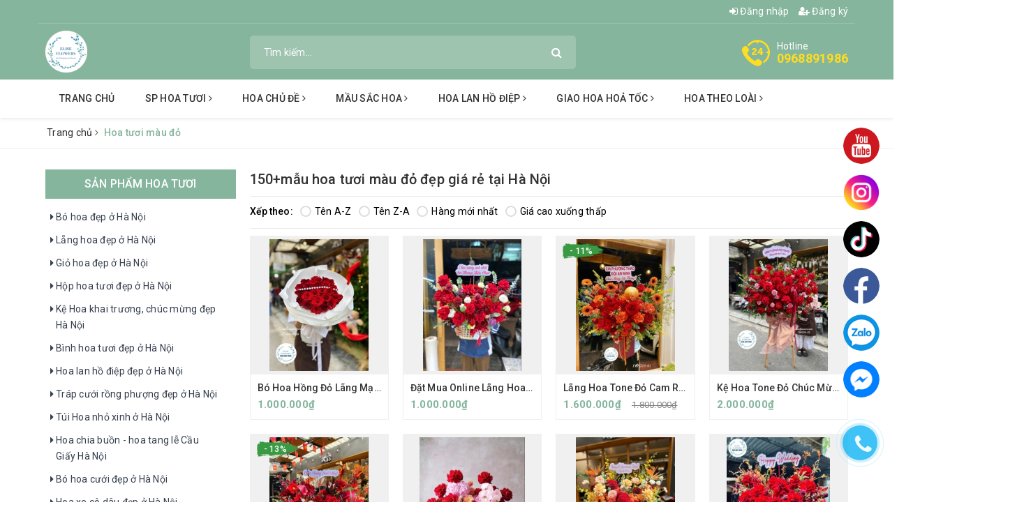

--- FILE ---
content_type: text/html; charset=utf-8
request_url: https://dienhoahanoi24h.vn/hoa-tuoi-mau-do-dep
body_size: 43526
content:
<!DOCTYPE html>
<html lang="vi">
	<head>
		<!-- Google tag (gtag.js) --> <script async src="https://www.googletagmanager.com/gtag/js?id=AW-11440907821"></script> <script> window.dataLayer = window.dataLayer || []; function gtag(){dataLayer.push(arguments);} gtag('js', new Date()); gtag('config', 'AW-11440907821'); </script>
		<meta name="google-site-verification" content="vxopUCi_hxXaz2gbZnrOo7RxyetlKU3xL3VH7JFWR3w" />
		<!-- Event snippet for Lượt xem trang (1) conversion page -->
<script>
  gtag('event', 'conversion', {'send_to': 'AW-11440907821/Kui6CM-L3ogZEK3Muc8q'});
</script>
		<meta name="google-site-verification" content="t9NuC5yFFyA7F2faFv5A9RYhDzaAOzKaQ8XEivr-a0M" />
		<meta charset="UTF-8" />
		<meta name="viewport" content="width=device-width, initial-scale=1, maximum-scale=1">			
		<title>150+mẫu hoa tươi màu đỏ đẹp giá rẻ tại Hà Nội</title>
		<meta name="description" content="150+mẫu hoa tươi m&#224;u đỏ đẹp gi&#225; rẻ tại H&#224; Nội. Miễn ph&#237; giao hoa tươi m&#224;u đỏ. &#160;Elise Flowers đảm bảo t&#237;nh thẩm mỹ v&#224; nguy&#234;n vẹn cho mỗi sản phẩm trong qu&#225; tr&#236;nh vận chuyển.">
		<meta name="keywords" content="Hoa tươi màu đỏ, Hoa Tươi Hà Nội, dienhoahanoi24h.vn"/>		
		<link rel="canonical" href="https://dienhoahanoi24h.vn/hoa-tuoi-mau-do-dep"/>
		<meta name='revisit-after' content='1 days' />
		<meta name="robots" content="noodp,index,follow" />
		<link rel="icon" href="//bizweb.dktcdn.net/100/347/446/themes/944764/assets/favicon.png?1750305971890" type="image/x-icon" />
		<meta property="og:type" content="website">
	<meta property="og:title" content="150+mẫu hoa tươi màu đỏ đẹp giá rẻ tại Hà Nội">
	<meta property="og:image" content="https://bizweb.dktcdn.net/100/347/446/themes/944764/assets/logo.png?1750305971890">
	<meta property="og:image:secure_url" content="https://bizweb.dktcdn.net/100/347/446/themes/944764/assets/logo.png?1750305971890">
	<meta property="og:description" content="150+mẫu hoa tươi màu đỏ đẹp giá rẻ tại Hà Nội. Miễn phí giao hoa tươi màu đỏ.  Elise Flowers đảm bảo tính thẩm mỹ và nguyên vẹn cho mỗi sản phẩm trong quá trình vận chuyển.">
	<meta property="og:url" content="https://dienhoahanoi24h.vn/hoa-tuoi-mau-do-dep">
	<meta property="og:site_name" content="Hoa Tươi Hà Nội">
		

			
			<script type="application/ld+json">
        {
        "@context": "http://schema.org",
        "@type": "BreadcrumbList",
        "itemListElement": 
        [
            {
                "@type": "ListItem",
                "position": 1,
                "item": 
                {
                  "@id": "https://dienhoahanoi24h.vn",
                  "name": "Trang chủ"
                }
            },
      
        
      
      {
                "@type": "ListItem",
                "position": 2,
                "item": 
                {
                  "@id": "https://dienhoahanoi24h.vn/hoa-tuoi-mau-do-dep",
                  "name": "Hoa tươi màu đỏ"
                }
            }
      
      
      
      
      
      
      
    
        ]
        }
			</script>
			
			
			
		<link href="//bizweb.dktcdn.net/100/347/446/themes/944764/assets/bootstrap.scss.css?1750305971890" rel="stylesheet" type="text/css" media="all" />
		<link href="https://maxcdn.bootstrapcdn.com/font-awesome/4.7.0/css/font-awesome.min.css" rel="stylesheet" type="text/css" media="all" />
		<link href="//bizweb.dktcdn.net/100/347/446/themes/944764/assets/plugin.scss.css?1750305971890" rel="stylesheet" type="text/css" media="all" />							
		<link href="//bizweb.dktcdn.net/100/347/446/themes/944764/assets/base.scss.css?1750305971890" rel="stylesheet" type="text/css" media="all" />	
		<link href="//bizweb.dktcdn.net/100/347/446/themes/944764/assets/ant-green.scss.css?1750305971890" rel="stylesheet" type="text/css" media="all" />
		<script>
	var Bizweb = Bizweb || {};
	Bizweb.store = 'dienhoahanoi24h.mysapo.net';
	Bizweb.id = 347446;
	Bizweb.theme = {"id":944764,"name":"Ant Green - 22/3","role":"main"};
	Bizweb.template = 'collection';
	if(!Bizweb.fbEventId)  Bizweb.fbEventId = 'xxxxxxxx-xxxx-4xxx-yxxx-xxxxxxxxxxxx'.replace(/[xy]/g, function (c) {
	var r = Math.random() * 16 | 0, v = c == 'x' ? r : (r & 0x3 | 0x8);
				return v.toString(16);
			});		
</script>
<script>
	(function () {
		function asyncLoad() {
			var urls = ["//productreviews.sapoapps.vn/assets/js/productreviews.min.js?store=dienhoahanoi24h.mysapo.net"];
			for (var i = 0; i < urls.length; i++) {
				var s = document.createElement('script');
				s.type = 'text/javascript';
				s.async = true;
				s.src = urls[i];
				var x = document.getElementsByTagName('script')[0];
				x.parentNode.insertBefore(s, x);
			}
		};
		window.attachEvent ? window.attachEvent('onload', asyncLoad) : window.addEventListener('load', asyncLoad, false);
	})();
</script>


<script>
	window.BizwebAnalytics = window.BizwebAnalytics || {};
	window.BizwebAnalytics.meta = window.BizwebAnalytics.meta || {};
	window.BizwebAnalytics.meta.currency = 'VND';
	window.BizwebAnalytics.tracking_url = '/s';

	var meta = {};
	
	
	for (var attr in meta) {
	window.BizwebAnalytics.meta[attr] = meta[attr];
	}
</script>

	
		<script src="/dist/js/stats.min.js?v=96f2ff2"></script>
	



<!-- Google tag (gtag.js) -->
<script async src="https://www.googletagmanager.com/gtag/js?id=G-35HV0V4LZM"></script>
<script>
  window.dataLayer = window.dataLayer || [];
  function gtag(){dataLayer.push(arguments);}
  gtag('js', new Date());

  gtag('config', 'G-35HV0V4LZM');
</script>

<!-- Global site tag (gtag.js) - Google Analytics -->
<script async src="https://www.googletagmanager.com/gtag/js?id=UA-137785970-1"></script>
<script>
setTimeout(function(){
  window.dataLayer = window.dataLayer || [];
  function gtag(){dataLayer.push(arguments);}
  gtag('js', new Date());

  gtag('config', 'UA-137785970-1');
},5000);
</script>
<script>

	window.enabled_enhanced_ecommerce = false;

</script>




<!--Facebook Pixel Code-->
<script>
	!function(f, b, e, v, n, t, s){
	if (f.fbq) return; n = f.fbq = function(){
	n.callMethod?
	n.callMethod.apply(n, arguments):n.queue.push(arguments)}; if (!f._fbq) f._fbq = n;
	n.push = n; n.loaded = !0; n.version = '2.0'; n.queue =[]; t = b.createElement(e); t.async = !0;
	t.src = v; s = b.getElementsByTagName(e)[0]; s.parentNode.insertBefore(t, s)}
	(window,
	document,'script','https://connect.facebook.net/en_US/fbevents.js');
	fbq('init', '350525435670059', {} , {'agent': 'plsapo'}); // Insert your pixel ID here.
	fbq('track', 'PageView',{},{ eventID: Bizweb.fbEventId });
	
</script>
<noscript>
	<img height='1' width='1' style='display:none' src='https://www.facebook.com/tr?id=350525435670059&ev=PageView&noscript=1' />
</noscript>
<!--DO NOT MODIFY-->
<!--End Facebook Pixel Code-->



<script>
	var eventsListenerScript = document.createElement('script');
	eventsListenerScript.async = true;
	
	eventsListenerScript.src = "/dist/js/store_events_listener.min.js?v=8ee4227";
	
	document.getElementsByTagName('head')[0].appendChild(eventsListenerScript);
</script>


<!-- Google One Tap -->
<script type="text/javascript">
	(function () {
		var iframe;
		if(window.innerWidth <= 800){
			setTimeout(init, 10000);
		} else {
			document.addEventListener('DOMContentLoaded', init);
		}
		function init() {
			if (document.cookie.indexOf('one-click-social-login-google-one-tap-shown') >= 0) {
                return;
            }
			iframe = document.createElement('iframe');
			iframe.id = "iframe-google-one-tap";
			iframe.src = 'https://store.mysapo.net/account/GoogleOneTap';
			iframe.setAttribute('allowtransparency', 'true');
			iframe.setAttribute('allow', 'identity-credentials-get');
			iframe.frameBorder = 0;
			iframe.height = '385px';
			window.addEventListener('message', handlePostMessage, false);
			document.body.appendChild(iframe); 
		}
		function handlePostMessage(e) {
			var eventName = e.data[0];
			var data = e.data[1];
			switch (eventName) {
				case 'setHeight':
					iframe.height = data;
					break;
				case 'setTop':
					if ((window.innerWidth <= 800)) {
						iframe.style = "z-index: 9999999; position: fixed; bottom: 0px; right: 0px;";
						iframe.width = '100%';
					}
					else {
						iframe.style = "z-index: 9999999; position: fixed; top: 0px; right: 0px;";
						iframe.width = '391px';
					}
					break;
				case 'setRedirect':
					location.href = data.url + '&ReturnUrl=' + location.href;
					break;
				case 'markClosedOneTap':
					var date = new Date();
					date.setTime(date.getTime() + (1*24*60*60*1000));
					document.cookie = "one-click-social-login-google-one-tap-shown=1; expires=" + date.toUTCString() + "; path=/";
					break;
			}
		}
	}())
</script>
<!-- End Google One Tap -->




	
		
		
		
	</head>
	<body >	
		<header class="header">
	<div class="container"> 
		<div class="row">
			<div class="top-link clearfix hidden-sm hidden-xs">
				<div class="col-md-6 col-xs-12 header-static">
					
				</div>
				<div class="col-md-6 col-xs-12 right">
					<ul class="header links">
						<li><a href="/account/login" title="Đăng nhập"><i class="fa fa-sign-in" aria-hidden="true"></i> Đăng nhập</a></li>
						<li><a href="/account/register" title="Đăng ký"><i class="fa fa-user-plus" aria-hidden="true"></i> Đăng ký</a></li>
					</ul>
				</div>
			</div>
			<div class="header-main clearfix">
				<div class="col-lg-3 col-md-3 col-100-h">
					<button type="button" class="navbar-toggle collapsed visible-sm visible-xs" id="trigger-mobile"><span class="sr-only">Toggle navigation</span><span class="icon-bar"></span><span class="icon-bar"></span><span class="icon-bar"></span></button>
					<div class="logo"><a href="/" class="logo-wrapper" title="Hoa Tươi Hà Nội"><img src="//bizweb.dktcdn.net/100/347/446/themes/944764/assets/loader.svg?1750305971890" data-lazyload="//bizweb.dktcdn.net/100/347/446/themes/944764/assets/logo.png?1750305971890" alt="logo Hoa Tươi Hà Nội" /></a></div>
					
				</div>
				<div class="col-lg-5 col-md-5">
					<form class="input-group search-bar search_form has-validation-callback" action="/search" method="get" role="search">		
						<input type="search" name="query" value="" placeholder="Tìm kiếm..." class="input-group-field st-default-search-input search-text" autocomplete="off">
						<span class="input-group-btn"><button class="btn icon-fallback-text"><i class="fa fa-search"></i></button></span>
					</form>
				</div>
				<div class="col-lg-4 col-md-4 text-right hidden-sm hidden-xs clearfix">
					
					<div class="customer-support-text clearfix">
						<img src="//bizweb.dktcdn.net/100/347/446/themes/944764/assets/hotline_image.svg?1750305971890" alt="Hotline" />
						<div class="text">
							<span>Hotline</span><a href="tel:0968891986">0968891986</a>
						</div>
					</div>
				</div>
			</div>
		</div>
	</div> 
	<nav class="hidden-sm hidden-xs">
	<div class="container">
		<ul id="nav" class="nav">
			
			
			
			
			
			
			
			<li class="nav-item "><a class="nav-link" href="/" title="Trang chủ">Trang chủ</a></li>
			
			
			
			
			
			
			
			<li class="nav-item ">
				<a href="/hoa-tuoi" class="nav-link" title="SP Hoa tươi">SP Hoa tươi <i class="fa fa-angle-right" data-toggle="dropdown"></i></a>			
							
				<ul class="dropdown-menu">
					
					
					<li class="nav-item-lv2"><a class="nav-link" href="/bo-hoa-dep-o-ha-noi-dat-mua-bo-hoa-dep-o-ha-noi" title="Bó hoa đẹp ở Hà Nội">Bó hoa đẹp ở Hà Nội</a></li>
					
					
					
					<li class="nav-item-lv2"><a class="nav-link" href="/hoa-lang" title="Lẵng hoa đẹp ở Hà Nội">Lẵng hoa đẹp ở Hà Nội</a></li>
					
					
					
					<li class="nav-item-lv2"><a class="nav-link" href="/gio-hoa" title="Giỏ hoa đẹp ở Hà Nội">Giỏ hoa đẹp ở Hà Nội</a></li>
					
					
					
					<li class="nav-item-lv2"><a class="nav-link" href="/hop-hoa-tuoi-dep-o-ha-noi-box-hoa-tuoi-ha-noi" title="Hộp hoa tươi đẹp ở Hà Nội">Hộp hoa tươi đẹp ở Hà Nội</a></li>
					
					
					
					<li class="nav-item-lv2"><a class="nav-link" href="/ke-hoa-khai-truong-dep-re-o-ha-noi-giao-hoa-tan-noi" title="Kệ Hoa khai trương, chúc mừng đẹp Hà Nội">Kệ Hoa khai trương, chúc mừng đẹp Hà Nội</a></li>
					
					
					
					<li class="nav-item-lv2"><a class="nav-link" href="/binh-hoa-tuoi-dep-o-ha-noi-binh-hoa-tuoi-dep-tang-sep-doi-tac-cao-cap-sang-trong" title="Bình hoa tươi đẹp ở Hà Nội">Bình hoa tươi đẹp ở Hà Nội</a></li>
					
					
					
					<li class="nav-item-lv2"><a class="nav-link" href="/hoa-lan-ho-diep" title="Hoa lan hồ điệp đẹp ở Hà Nội">Hoa lan hồ điệp đẹp ở Hà Nội</a></li>
					
					
					
					<li class="nav-item-lv2"><a class="nav-link" href="/hoa-sen-da-ha-noi" title="Tráp cưới rồng phượng đẹp ở Hà Nội">Tráp cưới rồng phượng đẹp ở Hà Nội</a></li>
					
					
					
					<li class="nav-item-lv2"><a class="nav-link" href="/lang-hoa-nho-xinh-o-ha-noi-lang-hoa-gia-re-500k" title="Túi Hoa nhỏ xinh ở Hà Nội">Túi Hoa nhỏ xinh ở Hà Nội</a></li>
					
					
					
					<li class="nav-item-lv2"><a class="nav-link" href="/hoa-chia-buon-o-ha-noi-hoa-tang-le-o-tai-quan-cau-giay-ha-noi" title="Hoa chia buồn - hoa tang lễ Cầu Giấy Hà Nội">Hoa chia buồn - hoa tang lễ Cầu Giấy Hà Nội</a></li>
					
					
					
					<li class="nav-item-lv2"><a class="nav-link" href="/bo-hoa-cuoi" title="Bó hoa cưới đẹp ở Hà Nội">Bó hoa cưới đẹp ở Hà Nội</a></li>
					
					
					
					<li class="nav-item-lv2"><a class="nav-link" href="/trang-tri-xe-cuoi-xe-hoa-co-dau-dep-o-ha-noi" title="Hoa xe cô dâu đẹp ở Hà Nội">Hoa xe cô dâu đẹp ở Hà Nội</a></li>
					
					
					
					<li class="nav-item-lv2"><a class="nav-link" href="/hoa-khai-truong-ha-noi-lang-hoa-khai-truong-re-dep-so-1-o-ha-noi" title="HOA KHAI TRƯƠNG HÀ NỘI - Lẵng hoa khai trương đẹp ở Hà Nội">HOA KHAI TRƯƠNG HÀ NỘI - Lẵng hoa khai trương đẹp ở Hà Nội</a></li>
					
					
				</ul>
				
			</li>
			
			
			
			
			
			
			
			<li class="nav-item ">
				<a href="/hoa-theo-chu-de" class="nav-link" title="Hoa chủ đề">Hoa chủ đề <i class="fa fa-angle-right" data-toggle="dropdown"></i></a>			
							
				<ul class="dropdown-menu">
					
					
					<li class="nav-item-lv2"><a class="nav-link" href="/hoa-sinh-nhat-ha-noi-dat-mua-hoa-sinh-nhat-tai-ha-noi" title="Hoa sinh nhật">Hoa sinh nhật</a></li>
					
					
					
					<li class="nav-item-lv2"><a class="nav-link" href="/hoa-tinh-yeu" title="Hoa tình yêu">Hoa tình yêu</a></li>
					
					
					
					<li class="nav-item-lv2"><a class="nav-link" href="/hoa-cuoi" title="Hoa cưới đẹp">Hoa cưới đẹp</a></li>
					
					
					
					<li class="nav-item-lv2"><a class="nav-link" href="/hoa-su-kien-hoa-sinh-nhat-cong-ty-o-ha-noi" title="Hoa sự kiện">Hoa sự kiện</a></li>
					
					
					
					<li class="nav-item-lv2"><a class="nav-link" href="/hoa-nhap-khau-ha-noi-hoa-nhap-khau-dep-ha-noi" title="Hoa nhập khẩu">Hoa nhập khẩu</a></li>
					
					
					
					<li class="nav-item-lv2"><a class="nav-link" href="/hoa-sinh-nhat-cong-ty-ha-noi-lang-hoa-chuc-mung-sinh-nhat-cong-ty-dep-o-ha-noi-elise-flowers" title="Hoa sinh nhật công ty">Hoa sinh nhật công ty</a></li>
					
					
					
					<li class="nav-item-lv2"><a class="nav-link" href="/hoa-tang-doi-tac-o-ha-noi-hoa-tang-doi-tac-sang-trong-o-ha-noi" title="Hoa tặng đối tác">Hoa tặng đối tác</a></li>
					
					
					
					<li class="nav-item-lv2"><a class="nav-link" href="/hoa-tang-sep-o-ha-noi-lang-hoa-tang-sep-nam-o-ha-noi" title="Hoa tặng Sếp">Hoa tặng Sếp</a></li>
					
					
					
					<li class="nav-item-lv2"><a class="nav-link" href="/hoa-tang-ky-niem-ngay-cuoi-dep-o-ha-noi" title="Hoa tặng kỷ niệm ngày cưới">Hoa tặng kỷ niệm ngày cưới</a></li>
					
					
					
					<li class="nav-item-lv2"><a class="nav-link" href="/hoa-tang-chong-yeu-hoa-chuc-mung-sinh-nhat-chong-yeu-dep-va-y-nghia" title="Hoa tặng chồng">Hoa tặng chồng</a></li>
					
					
					
					<li class="nav-item-lv2"><a class="nav-link" href="/hoa-tang-vo-yeu" title="Hoa tặng vợ">Hoa tặng vợ</a></li>
					
					
					
					<li class="nav-item-lv2"><a class="nav-link" href="/hoa-tang-nguoi-yeu-dep-nhat-hoa-tang-ban-gai-dep-va-y-nghia-o-cau-giay-ha-noi" title="Hoa tặng bạn gái đẹp">Hoa tặng bạn gái đẹp</a></li>
					
					
					
					<li class="nav-item-lv2"><a class="nav-link" href="/hoa-tang-tot-nghiep-ha-noi-bo-hoa-tot-nghiep-dep-o-ha-noi-hoa-tang-bao-ve-luan-an-dep-ha-noi" title="Hoa tặng tốt nghiệp">Hoa tặng tốt nghiệp</a></li>
					
					
					
					<li class="nav-item-lv2"><a class="nav-link" href="/hoa-ky-niem-thanh-lap-cong-ty-dat-hoa-ky-niem-thanh-lap-cong-ty-o-ha-noi" title="Hoa kỷ niệm thành lập công ty">Hoa kỷ niệm thành lập công ty</a></li>
					
					
					
					<li class="nav-item-lv2"><a class="nav-link" href="/hoa-sinh-nhat-me-yeu-lang-hoa-tang-sinh-nhat-me-yeu-dep-o-ha-noi" title="Hoa sinh nhật mẹ yêu">Hoa sinh nhật mẹ yêu</a></li>
					
					
					
					<li class="nav-item-lv2"><a class="nav-link" href="/hoa-tang-sep-nu-lang-hoa-tang-sinh-nhat-sep-nu-dep-o-ha-noi" title="Hoa tặng sếp nữ">Hoa tặng sếp nữ</a></li>
					
					
					
					<li class="nav-item-lv2"><a class="nav-link" href="/lan-ho-diep-tang-chuc-mung-sinh-nhat-o-ha-noi" title="Lan hồ điệp chúc mừng sinh nhật">Lan hồ điệp chúc mừng sinh nhật</a></li>
					
					
					
					<li class="nav-item-lv2"><a class="nav-link" href="/hoa-khai-truong-ha-noi-lang-hoa-khai-truong-re-dep-so-1-o-ha-noi" title="HOA KHAI TRƯƠNG HÀ NỘI - Lẵng hoa khai trương đẹp ở Hà Nội">HOA KHAI TRƯƠNG HÀ NỘI - Lẵng hoa khai trương đẹp ở Hà Nội</a></li>
					
					
					
					<li class="nav-item-lv2"><a class="nav-link" href="/hoa-tang-8-3-hon-200-mau-hoa-tang-vo-ban-gai-nguoi-yeu-dip-8-3" title="HOA TẶNG 8/3 . 200+ Mẫu hoa tặng vợ, bạn gái, người yêu nhân dịp 8/3.">HOA TẶNG 8/3 . 200+ Mẫu hoa tặng vợ, bạn gái, người yêu nhân dịp 8/3.</a></li>
					
					
					
					<li class="nav-item-lv2"><a class="nav-link" href="/bo-hoa-cau-hon-to-tinh-dep-o-ha-noi" title="200+ Bó hoa cầu hôn, tỏ tình đẹp, lãng mạn ở Hà Nội - ELISE FLOWERS">200+ Bó hoa cầu hôn, tỏ tình đẹp, lãng mạn ở Hà Nội - ELISE FLOWERS</a></li>
					
					
					
					<li class="nav-item-lv2"><a class="nav-link" href="/hoa-valentine-hoa-tang-ngay-le-tinh-nhan-14-2-o-ha-noi-elise-flowers" title="Hoa Valentine . Hoa tặng ngày lễ tình nhân 14/2 ở Hà Nội . Elise Flowers">Hoa Valentine . Hoa tặng ngày lễ tình nhân 14/2 ở Hà Nội . Elise Flowers</a></li>
					
					
				</ul>
				
			</li>
			
			
			
			
			
			
			
			<li class="nav-item ">
				<a href="/mau-sac-hoa" class="nav-link" title="Mầu sắc hoa">Mầu sắc hoa <i class="fa fa-angle-right" data-toggle="dropdown"></i></a>			
							
				<ul class="dropdown-menu">
					
					
					<li class="nav-item-lv2"><a class="nav-link" href="/hoa-tuoi-mau-do-dep" title="Hoa tươi màu đỏ">Hoa tươi màu đỏ</a></li>
					
					
					
					<li class="nav-item-lv2"><a class="nav-link" href="/hoa-tuoi-mau-hong" title="Hoa tươi màu hồng">Hoa tươi màu hồng</a></li>
					
					
					
					<li class="nav-item-lv2"><a class="nav-link" href="/hoa-tuoi-mau-vang" title="Hoa tươi màu vàng">Hoa tươi màu vàng</a></li>
					
					
					
					<li class="nav-item-lv2"><a class="nav-link" href="/hoa-tuoi-mau-cam" title="Hoa tươi màu cam">Hoa tươi màu cam</a></li>
					
					
					
					<li class="nav-item-lv2"><a class="nav-link" href="/hoa-tuoi-mau-xanh-duong" title="Hoa tươi màu xanh dương">Hoa tươi màu xanh dương</a></li>
					
					
					
					<li class="nav-item-lv2"><a class="nav-link" href="/hoa-tuoi-mau-xanh-la" title="Hoa tươi màu xanh lá">Hoa tươi màu xanh lá</a></li>
					
					
					
					<li class="nav-item-lv2"><a class="nav-link" href="/mau-trang" title="Hoa tươi màu trắng">Hoa tươi màu trắng</a></li>
					
					
					
					<li class="nav-item-lv2"><a class="nav-link" href="/hoa-tuoi-nhieu-mau-dep-hoa-tuoi-da-sac-mau" title="Hoa tươi màu rực rỡ sang trọng">Hoa tươi màu rực rỡ sang trọng</a></li>
					
					
					
					<li class="nav-item-lv2"><a class="nav-link" href="/hoa-tuoi-mau-tim-dep-o-ha-noi" title="Hoa tươi màu tím">Hoa tươi màu tím</a></li>
					
					
				</ul>
				
			</li>
			
			
			
			
			
			
			
			<li class="nav-item ">
				<a href="/hoa-lan-ho-diep" class="nav-link" title="Hoa lan hồ điệp">Hoa lan hồ điệp <i class="fa fa-angle-right" data-toggle="dropdown"></i></a>			
							
				<ul class="dropdown-menu">
					
					
					<li class="dropdown-submenu nav-item-lv2">
						<a class="nav-link" href="/lan-ho-diep-theo-mau" title="Lan hồ điệp theo màu">Lan hồ điệp theo màu <i class="fa fa-angle-right"></i></a>
						<ul class="dropdown-menu">
							
							<li class="nav-item-lv3"><a class="nav-link" href="/chau-lan-ho-diep-trang" title="Đặt mua hoa lan hồ điệp trắng ở Hà Nội">Đặt mua hoa lan hồ điệp trắng ở Hà Nội</a></li>
							
							<li class="nav-item-lv3"><a class="nav-link" href="/chau-lan-ho-diep-vang" title="Đặt mua hoa lan hồ điệp vàng ở Hà Nội">Đặt mua hoa lan hồ điệp vàng ở Hà Nội</a></li>
							
							<li class="nav-item-lv3"><a class="nav-link" href="/chau-lan-ho-diep-tim" title="Đặt mua hoa lan hồ điệp tím ở Hà Nội">Đặt mua hoa lan hồ điệp tím ở Hà Nội</a></li>
							
							<li class="nav-item-lv3"><a class="nav-link" href="/chau-lan-ho-diep-hong" title="Đặt mua hoa lan hồ điệp hồng ở Hà Nội">Đặt mua hoa lan hồ điệp hồng ở Hà Nội</a></li>
							
							<li class="nav-item-lv3"><a class="nav-link" href="/chau-lan-ho-diep-xanh" title="Đặt mua hoa lan hồ điệp xanh ở Hà Nội">Đặt mua hoa lan hồ điệp xanh ở Hà Nội</a></li>
							
							<li class="nav-item-lv3"><a class="nav-link" href="/chau-lan-ho-diep-cam" title="Đặt mua hoa lan hồ điệp cam ở Hà Nội">Đặt mua hoa lan hồ điệp cam ở Hà Nội</a></li>
							
							<li class="nav-item-lv3"><a class="nav-link" href="/chau-lan-ho-diep-tim-trang" title="Đặt mua hoa lan hồ điệp tím trắng ở Hà Nội">Đặt mua hoa lan hồ điệp tím trắng ở Hà Nội</a></li>
							
							<li class="nav-item-lv3"><a class="nav-link" href="/chau-lan-ho-diep-nhieu-mau" title="Đặt mua hoa lan hồ điệp nhiều màu ở Hà Nội">Đặt mua hoa lan hồ điệp nhiều màu ở Hà Nội</a></li>
							
						</ul>                      
					</li>
					
					
					
					<li class="nav-item-lv2"><a class="nav-link" href="/lan-ho-diep-theo-chu-de" title="Lan hồ điệp theo chủ đề">Lan hồ điệp theo chủ đề</a></li>
					
					
					
					<li class="nav-item-lv2"><a class="nav-link" href="/lan-ho-diep-tang-chuc-mung-sinh-nhat-o-ha-noi" title="Lan hồ điệp chúc mừng sinh nhật">Lan hồ điệp chúc mừng sinh nhật</a></li>
					
					
					
					<li class="nav-item-lv2"><a class="nav-link" href="/lan-ho-diep-tet" title="Lan hồ điệp tết">Lan hồ điệp tết</a></li>
					
					
					
					<li class="nav-item-lv2"><a class="nav-link" href="/" title="Lan hồ điệp mừng khai trương">Lan hồ điệp mừng khai trương</a></li>
					
					
				</ul>
				
			</li>
			
			
			
			
			
			
			
			<li class="nav-item ">
				<a href="/dich-vu-dat-giao-hoa-nhanh-ha-noi-dat-hoa-nhanh-online-giao-hoa-nhanh-tan-noi-ha-noi" class="nav-link" title="Giao hoa hoả tốc">Giao hoa hoả tốc <i class="fa fa-angle-right" data-toggle="dropdown"></i></a>			
							
				<ul class="dropdown-menu">
					
					
					<li class="nav-item-lv2"><a class="nav-link" href="/cua-hang-hoa-tuoi-quan-cau-giay-uy-tin-gia-re" title="Hoa Tươi Cầu Giấy">Hoa Tươi Cầu Giấy</a></li>
					
					
					
					<li class="nav-item-lv2"><a class="nav-link" href="/hoa-tang-8-3-hon-200-mau-hoa-tang-vo-ban-gai-nguoi-yeu-dip-8-3" title="Bó hoa tặng vợ, bạn gái, người yêu ngày 8/3. Bó hoa đẹp sang chảnh tặng 8/3.">Bó hoa tặng vợ, bạn gái, người yêu ngày 8/3. Bó hoa đẹp sang chảnh tặng 8/3.</a></li>
					
					
					
					<li class="nav-item-lv2"><a class="nav-link" href="/hoa-khai-truong-quan-cau-giay" title="Hoa Khai Trương Quận Cầu Giấy">Hoa Khai Trương Quận Cầu Giấy</a></li>
					
					
					
					<li class="nav-item-lv2"><a class="nav-link" href="/bo-hoa-cau-hon-to-tinh-dep-o-ha-noi" title="200+ Bó hoa cầu hôn, tỏ tình đẹp, lãng mạn ở Hà Nội - ELISE FLOWERS">200+ Bó hoa cầu hôn, tỏ tình đẹp, lãng mạn ở Hà Nội - ELISE FLOWERS</a></li>
					
					
					
					<li class="nav-item-lv2"><a class="nav-link" href="/hoa-valentine-hoa-tang-ngay-le-tinh-nhan-14-2-o-ha-noi-elise-flowers" title="Hoa Valentine . Hoa tặng ngày lễ tình nhân 14/2 ở Hà Nội . Elise Flowers">Hoa Valentine . Hoa tặng ngày lễ tình nhân 14/2 ở Hà Nội . Elise Flowers</a></li>
					
					
				</ul>
				
			</li>
			
			
			
			
			
			
			
			<li class="nav-item ">
				<a href="/hoa-tuoi-theo-ten-loai-hoa-hoa-tulip-hoa-mau-don-hoa-baby-hoa-cam-tu-cau-o-ha-noi" class="nav-link" title="hoa theo loài">hoa theo loài <i class="fa fa-angle-right" data-toggle="dropdown"></i></a>			
							
				<ul class="dropdown-menu">
					
					
					<li class="nav-item-lv2"><a class="nav-link" href="/bo-hoa-hong-do-dep-o-ha-noi" title="Bó hoa hồng đỏ đẹp ở Hà Nội">Bó hoa hồng đỏ đẹp ở Hà Nội</a></li>
					
					
					
					<li class="nav-item-lv2"><a class="nav-link" href="/bo-hoa-hong-juliet-dep-nhat-o-ha-noi-hoa-tuoi-ha-noi-eliseflowers" title="Bó hoa hồng Juliet">Bó hoa hồng Juliet</a></li>
					
					
					
					<li class="nav-item-lv2"><a class="nav-link" href="/bo-hoa-hong-pastel-dep-bo-hoa-hong-phan-dep" title="Bó hoa hồng paster">Bó hoa hồng paster</a></li>
					
					
					
					<li class="nav-item-lv2"><a class="nav-link" href="/hoa-tulip-ha-noi-dat-mua-bo-hoa-tulip-dep-gia-re-tai-ha-noi" title="Bó hoa tulip">Bó hoa tulip</a></li>
					
					
					
					<li class="nav-item-lv2"><a class="nav-link" href="/hoa-baby-tai-ha-noi-mua-bo-hoa-baby-dep-o-ha-noi-hoa-tuoi-ha-noi" title="Bó hoa Baby">Bó hoa Baby</a></li>
					
					
					
					<li class="nav-item-lv2"><a class="nav-link" href="/bo-hoa-mau-don-dep-o-tai-ha-noi-hoa-tuoi-ha-noi-elise-flowers" title="Bó hoa mẫu đơn">Bó hoa mẫu đơn</a></li>
					
					
					
					<li class="nav-item-lv2"><a class="nav-link" href="/bo-hoa-huong-duong-dep-o-ha-noi-y-nghia-hoa-huong-duong" title="Bó hoa hướng dương">Bó hoa hướng dương</a></li>
					
					
					
					<li class="nav-item-lv2"><a class="nav-link" href="/bo-hoa-cam-tu-cau-dep-o-ha-noi" title="Bó hoa cẩm tú cầu">Bó hoa cẩm tú cầu</a></li>
					
					
					
					<li class="nav-item-lv2"><a class="nav-link" href="/bo-hoa-mao-luong-dep-o-ha-noi" title="Bó hoa mao lương">Bó hoa mao lương</a></li>
					
					
					
					<li class="nav-item-lv2"><a class="nav-link" href="/bo-hoa-999-1000-bong-khong-lo-o-ha-noi" title="Bó Hoa 999/1000 Bông Khổng Lồ Ở Hà Nội – Xu Hướng Quà Tặng Độc Đáo">Bó Hoa 999/1000 Bông Khổng Lồ Ở Hà Nội – Xu Hướng Quà Tặng Độc Đáo</a></li>
					
					
				</ul>
				
			</li>
			
			
		</ul>	
	</div>
</nav>
</header>
		<section class="bread-crumb margin-bottom-30">
	<div class="container">
		<div class="row">
			<div class="col-xs-12">
				<ul class="breadcrumb">					
					<li class="home"><a href="/" title="Trang chủ"><span>Trang chủ</span></a><span><i class="fa fa-angle-right"></i></span></li>
					
					
					<li><strong><span>Hoa tươi màu đỏ</span></strong></li>
					
					
				</ul>
			</div>
		</div>
	</div>
</section> 
<div class="container">
  <div class="row">					
    <section class="main_container collection col-md-9 col-md-push-3">
      <h1 class="title-head margin-top-0">150+mẫu hoa tươi màu đỏ đẹp giá rẻ tại Hà Nội</h1>
      <div class="category-products products category-products-grids">
        	
        <div class="sort-cate clearfix margin-top-10 margin-bottom-10">
	<div class="sort-cate-left hidden-xs">
		<h3>Xếp theo:</h3>
		<ul>
			<li class="btn-quick-sort alpha-asc">
				<a href="javascript:;" onclick="sortby('alpha-asc')" title="Tên A-Z"><i></i>Tên A-Z</a>
			</li>
			<li class="btn-quick-sort alpha-desc">
				<a href="javascript:;" onclick="sortby('alpha-desc')" title="Tên Z-A"><i></i>Tên Z-A</a>
			</li>
			<li class="btn-quick-sort position-desc">
				<a href="javascript:;" onclick="sortby('created-desc')" title="Hàng mới"><i></i>Hàng mới nhất</a>
			</li>
			<!--<li class="btn-quick-sort price-asc">
				<a href="javascript:;" onclick="sortby('price-asc')" title="Giá thấp đến cao"><i></i>Giá thấp đến cao</a>
			</li>-->
			<li class="btn-quick-sort price-desc">
				<a href="javascript:;" onclick="sortby('price-desc')" title="Giá cao xuống thấp"><i></i>Giá cao xuống thấp</a>
			</li>
		</ul>
	</div>
	<div class="sort-cate-right-mobile hidden-lg hidden-md hidden-sm">
		<div id="sort-by">
			<label class="left">Xếp theo: </label>
			<ul>
				<li><span>Thứ tự</span>
					<ul>      
						<li><a href="javascript:;" onclick="sortby('alpha-asc')" title="Tên A-Z"><i></i>Tên A-Z</a></li>
						<li><a href="javascript:;" onclick="sortby('alpha-desc')" title="Tên Z-A"><i></i>Tên Z-A</a></li>
						<!--<li><a href="javascript:;" onclick="sortby('price-asc')" title="Giá tăng dần">Giá tăng dần</a></li>-->
						<li><a href="javascript:;" onclick="sortby('price-desc')" title="Giá giảm dần">Giá giảm dần</a></li>
						<li><a href="javascript:;" onclick="sortby('created-desc')" title="Hàng mới">Hàng mới</a></li>
					</ul>
				</li>
			</ul>
		</div>
	</div>
</div>
        
        <section class="products-view products-view-grid">
	<div class="row">
		
		
		
		
		
		
		 
		
		
		
						
		<div class="col-xs-6 col-sm-4 col-md-3 col-lg-3">
			 
<div class="ant-single-product">
  <div class="ant-single-product-image">
    <a href="/bo-hoa-hong-do-lang-man-tang-nguoi-yeu-o-ha-dong-giao-hoa-hoa-toc"><img src="//bizweb.dktcdn.net/100/347/446/themes/944764/assets/loader.svg?1750305971890" data-lazyload="//bizweb.dktcdn.net/thumb/medium/100/347/446/products/bo-hoa-hong-do-tang-nguoi-yeu-e081c27b-2e60-429b-b52f-b22cb155e134.jpg?v=1764754621690" alt="B&#243; Hoa Hồng Đỏ L&#227;ng Mạn Tặng Người Y&#234;u Ở HẢ Đ&#212;NG | GIAO HOA HOẢ TỐC" class="img-responsive center-block" /></a>
    
    <form action="/cart/add" method="post" enctype="multipart/form-data" class="hover-icons hidden-sm hidden-xs variants form-nut-grid form-ajaxtocart" data-id="product-actions-64561673">
      
      
		
		<a class="button ajax_addtocart" href="/bo-hoa-hong-do-lang-man-tang-nguoi-yeu-o-ha-dong-giao-hoa-hoa-toc" title="Chi tiết"></a>
		
      
      
	
    </form>
  </div>
  <div class="ant-product-border">
    <h3 class="product-title"><a href="/bo-hoa-hong-do-lang-man-tang-nguoi-yeu-o-ha-dong-giao-hoa-hoa-toc" title="B&#243; Hoa Hồng Đỏ L&#227;ng Mạn Tặng Người Y&#234;u Ở HẢ Đ&#212;NG | GIAO HOA HOẢ TỐC">B&#243; Hoa Hồng Đỏ L&#227;ng Mạn Tặng Người Y&#234;u Ở HẢ Đ&#212;NG | GIAO HOA HOẢ TỐC</a></h3>
    <div class="product-price">
      
      
      <span class="price">1.000.000₫</span>
      
      
    </div>
  </div>
</div>			
		</div>		
		
		
		
		
		
		
		 
		
		
		
						
		<div class="col-xs-6 col-sm-4 col-md-3 col-lg-3">
			 
<div class="ant-single-product">
  <div class="ant-single-product-image">
    <a href="/dat-mua-online-lang-hoa-tone-do-cao-cap-tang-khai-truong-eliseflowers"><img src="//bizweb.dktcdn.net/100/347/446/themes/944764/assets/loader.svg?1750305971890" data-lazyload="//bizweb.dktcdn.net/thumb/medium/100/347/446/products/lang-hoa-tone-do-sang-trong-tang-khai-truong.jpg?v=1764312977603" alt="Đặt Mua Online Lẵng Hoa Tone Đỏ Cao Cấp Tặng Khai Trương | Eliseflowers" class="img-responsive center-block" /></a>
    
    <form action="/cart/add" method="post" enctype="multipart/form-data" class="hover-icons hidden-sm hidden-xs variants form-nut-grid form-ajaxtocart" data-id="product-actions-63896590">
      
      
		
		<a class="button ajax_addtocart" href="/dat-mua-online-lang-hoa-tone-do-cao-cap-tang-khai-truong-eliseflowers" title="Chi tiết"></a>
		
      
      
	
    </form>
  </div>
  <div class="ant-product-border">
    <h3 class="product-title"><a href="/dat-mua-online-lang-hoa-tone-do-cao-cap-tang-khai-truong-eliseflowers" title="Đặt Mua Online Lẵng Hoa Tone Đỏ Cao Cấp Tặng Khai Trương | Eliseflowers">Đặt Mua Online Lẵng Hoa Tone Đỏ Cao Cấp Tặng Khai Trương | Eliseflowers</a></h3>
    <div class="product-price">
      
      
      <span class="price">1.000.000₫</span>
      
      
    </div>
  </div>
</div>			
		</div>		
		
		
		
		
		
		
		
		
		 
		
		
		
						
		<div class="col-xs-6 col-sm-4 col-md-3 col-lg-3">
			 
<div class="ant-single-product">
  <div class="ant-single-product-image">
    <a href="/lang-hoa-tone-do-cam-ruc-ro-chuc-mung-khai-truong-thang-chuc-eliseflowers"><img src="//bizweb.dktcdn.net/100/347/446/themes/944764/assets/loader.svg?1750305971890" data-lazyload="//bizweb.dktcdn.net/thumb/medium/100/347/446/products/lang-hoa-tone-do-cam-chuc-mung-khai-truong-thang-chuc.jpg?v=1763716855357" alt="Lẵng Hoa Tone Đỏ Cam Rực Rỡ Ch&#250;c Mừng Khai Trương/Thăng Chức | Eliseflowers" class="img-responsive center-block" /></a>
    <span class="discount-label discount-label--green">- 11% </span>
    <form action="/cart/add" method="post" enctype="multipart/form-data" class="hover-icons hidden-sm hidden-xs variants form-nut-grid form-ajaxtocart" data-id="product-actions-63306693">
      
      
		
		<a class="button ajax_addtocart" href="/lang-hoa-tone-do-cam-ruc-ro-chuc-mung-khai-truong-thang-chuc-eliseflowers" title="Chi tiết"></a>
		
      
      
	
    </form>
  </div>
  <div class="ant-product-border">
    <h3 class="product-title"><a href="/lang-hoa-tone-do-cam-ruc-ro-chuc-mung-khai-truong-thang-chuc-eliseflowers" title="Lẵng Hoa Tone Đỏ Cam Rực Rỡ Ch&#250;c Mừng Khai Trương/Thăng Chức | Eliseflowers">Lẵng Hoa Tone Đỏ Cam Rực Rỡ Ch&#250;c Mừng Khai Trương/Thăng Chức | Eliseflowers</a></h3>
    <div class="product-price">
      
      
      <span class="price">1.600.000₫</span>
      
      <span class="price-before-discount">1.800.000₫</span>
      
      
      
    </div>
  </div>
</div>			
		</div>		
		
		
		
		
		
		
		 
		
		
		
						
		<div class="col-xs-6 col-sm-4 col-md-3 col-lg-3">
			 
<div class="ant-single-product">
  <div class="ant-single-product-image">
    <a href="/ke-hoa-tone-do-chuc-mung-20-11-o-ha-noi-dat-hoa-nha-giao-viet-nam"><img src="//bizweb.dktcdn.net/100/347/446/themes/944764/assets/loader.svg?1750305971890" data-lazyload="//bizweb.dktcdn.net/thumb/medium/100/347/446/products/ke-hoa-chuc-mung-ngay-nha-giao-viet-nam.jpg?v=1763258190170" alt="Kệ Hoa Tone Đỏ Ch&#250;c Mừng 20/11 Ở H&#224; Nội | Đặt Hoa Nh&#224; Gi&#225;o Việt Nam" class="img-responsive center-block" /></a>
    
    <form action="/cart/add" method="post" enctype="multipart/form-data" class="hover-icons hidden-sm hidden-xs variants form-nut-grid form-ajaxtocart" data-id="product-actions-62905739">
      
      
		
		<a class="button ajax_addtocart" href="/ke-hoa-tone-do-chuc-mung-20-11-o-ha-noi-dat-hoa-nha-giao-viet-nam" title="Chi tiết"></a>
		
      
      
	
    </form>
  </div>
  <div class="ant-product-border">
    <h3 class="product-title"><a href="/ke-hoa-tone-do-chuc-mung-20-11-o-ha-noi-dat-hoa-nha-giao-viet-nam" title="Kệ Hoa Tone Đỏ Ch&#250;c Mừng 20/11 Ở H&#224; Nội | Đặt Hoa Nh&#224; Gi&#225;o Việt Nam">Kệ Hoa Tone Đỏ Ch&#250;c Mừng 20/11 Ở H&#224; Nội | Đặt Hoa Nh&#224; Gi&#225;o Việt Nam</a></h3>
    <div class="product-price">
      
      
      <span class="price">2.000.000₫</span>
      
      
    </div>
  </div>
</div>			
		</div>		
		
		
		
		
		
		
		
		
		 
		
		
		
						
		<div class="col-xs-6 col-sm-4 col-md-3 col-lg-3">
			 
<div class="ant-single-product">
  <div class="ant-single-product-image">
    <a href="/lang-hoa-tone-do-nhap-khau-tang-thay-co-20-11-o-cau-giay-eliseflowers"><img src="//bizweb.dktcdn.net/100/347/446/themes/944764/assets/loader.svg?1750305971890" data-lazyload="//bizweb.dktcdn.net/thumb/medium/100/347/446/products/lang-hoa-tone-do-tang-thay-co-20-11.jpg?v=1762934004630" alt="Lẵng Hoa Tone Đỏ Nhập Khẩu Tặng Thầy C&#244; 20/11 Ở Cầu Giấy | Eliseflowers" class="img-responsive center-block" /></a>
    <span class="discount-label discount-label--green">- 13% </span>
    <form action="/cart/add" method="post" enctype="multipart/form-data" class="hover-icons hidden-sm hidden-xs variants form-nut-grid form-ajaxtocart" data-id="product-actions-62652511">
      
      
		
		<a class="button ajax_addtocart" href="/lang-hoa-tone-do-nhap-khau-tang-thay-co-20-11-o-cau-giay-eliseflowers" title="Chi tiết"></a>
		
      
      
	
    </form>
  </div>
  <div class="ant-product-border">
    <h3 class="product-title"><a href="/lang-hoa-tone-do-nhap-khau-tang-thay-co-20-11-o-cau-giay-eliseflowers" title="Lẵng Hoa Tone Đỏ Nhập Khẩu Tặng Thầy C&#244; 20/11 Ở Cầu Giấy | Eliseflowers">Lẵng Hoa Tone Đỏ Nhập Khẩu Tặng Thầy C&#244; 20/11 Ở Cầu Giấy | Eliseflowers</a></h3>
    <div class="product-price">
      
      
      <span class="price">1.300.000₫</span>
      
      <span class="price-before-discount">1.500.000₫</span>
      
      
      
    </div>
  </div>
</div>			
		</div>		
		
		
		
		
		
		
		 
		
		
		
						
		<div class="col-xs-6 col-sm-4 col-md-3 col-lg-3">
			 
<div class="ant-single-product">
  <div class="ant-single-product-image">
    <a href="/binh-hoa-cao-cap-binh-hoa-hong-do-vip-tang-sep-o-ha-noi"><img src="//bizweb.dktcdn.net/100/347/446/themes/944764/assets/loader.svg?1750305971890" data-lazyload="//bizweb.dktcdn.net/thumb/medium/100/347/446/products/bnh-hoa-hong-do-mix-lan-ho-diep-o-ha-noi.jpg?v=1762053101603" alt="B&#204;NH HOA CAO CẤP. B&#236;nh Hoa Hồng Đỏ VIP Tặng SẾP Ở H&#192; NỘI" class="img-responsive center-block" /></a>
    
    <form action="/cart/add" method="post" enctype="multipart/form-data" class="hover-icons hidden-sm hidden-xs variants form-nut-grid form-ajaxtocart" data-id="product-actions-61976129">
      
      
		
		<a class="button ajax_addtocart" href="/binh-hoa-cao-cap-binh-hoa-hong-do-vip-tang-sep-o-ha-noi" title="Chi tiết"></a>
		
      
      
	
    </form>
  </div>
  <div class="ant-product-border">
    <h3 class="product-title"><a href="/binh-hoa-cao-cap-binh-hoa-hong-do-vip-tang-sep-o-ha-noi" title="B&#204;NH HOA CAO CẤP. B&#236;nh Hoa Hồng Đỏ VIP Tặng SẾP Ở H&#192; NỘI">B&#204;NH HOA CAO CẤP. B&#236;nh Hoa Hồng Đỏ VIP Tặng SẾP Ở H&#192; NỘI</a></h3>
    <div class="product-price">
      
      
      <span class="price">5.000.000₫</span>
      
      
    </div>
  </div>
</div>			
		</div>		
		
		
		
		
		
		
		 
		
		
		
						
		<div class="col-xs-6 col-sm-4 col-md-3 col-lg-3">
			 
<div class="ant-single-product">
  <div class="ant-single-product-image">
    <a href="/da-t-mua-la-ng-hoa-tone-cam-ta-ng-se-p-nam-o-ha-dong-eliseflowers"><img src="//bizweb.dktcdn.net/100/347/446/themes/944764/assets/loader.svg?1750305971890" data-lazyload="//bizweb.dktcdn.net/thumb/medium/100/347/446/products/lang-hoa-tone-cam-am-tang-sep-nam.jpg?v=1761118503143" alt="Đặt Mua Lẵng Hoa Tone Cam Tặng S&#234;́p Nam Ở HÀ Đ&#212;NG - Eliseflowers" class="img-responsive center-block" /></a>
    
    <form action="/cart/add" method="post" enctype="multipart/form-data" class="hover-icons hidden-sm hidden-xs variants form-nut-grid form-ajaxtocart" data-id="product-actions-61130898">
      
      
		
		<a class="button ajax_addtocart" href="/da-t-mua-la-ng-hoa-tone-cam-ta-ng-se-p-nam-o-ha-dong-eliseflowers" title="Chi tiết"></a>
		
      
      
	
    </form>
  </div>
  <div class="ant-product-border">
    <h3 class="product-title"><a href="/da-t-mua-la-ng-hoa-tone-cam-ta-ng-se-p-nam-o-ha-dong-eliseflowers" title="Đặt Mua Lẵng Hoa Tone Cam Tặng S&#234;́p Nam Ở HÀ Đ&#212;NG - Eliseflowers">Đặt Mua Lẵng Hoa Tone Cam Tặng S&#234;́p Nam Ở HÀ Đ&#212;NG - Eliseflowers</a></h3>
    <div class="product-price">
      
      
      <span class="price">3.000.000₫</span>
      
      
    </div>
  </div>
</div>			
		</div>		
		
		
		
		
		
		
		 
		
		
		
						
		<div class="col-xs-6 col-sm-4 col-md-3 col-lg-3">
			 
<div class="ant-single-product">
  <div class="ant-single-product-image">
    <a href="/hoa-dep-20-10-binh-hoa-tone-do-cao-cap-tang-sep-vo-sep-ngay-20-10"><img src="//bizweb.dktcdn.net/100/347/446/themes/944764/assets/loader.svg?1750305971890" data-lazyload="//bizweb.dktcdn.net/thumb/medium/100/347/446/products/binh-hoa-tone-do-sang-trong-tang-sep-2b5256cb-b992-43a0-b17f-05cf8debb0c6.jpg?v=1760233452320" alt="Hoa Đẹp 20/10. B&#236;nh Hoa Tone Đỏ Cao Cấp Tặng Sếp, Vợ Sếp Ng&#224;y 20/10." class="img-responsive center-block" /></a>
    
    <form action="/cart/add" method="post" enctype="multipart/form-data" class="hover-icons hidden-sm hidden-xs variants form-nut-grid form-ajaxtocart" data-id="product-actions-60572920">
      
      
		
		<a class="button ajax_addtocart" href="/hoa-dep-20-10-binh-hoa-tone-do-cao-cap-tang-sep-vo-sep-ngay-20-10" title="Chi tiết"></a>
		
      
      
	
    </form>
  </div>
  <div class="ant-product-border">
    <h3 class="product-title"><a href="/hoa-dep-20-10-binh-hoa-tone-do-cao-cap-tang-sep-vo-sep-ngay-20-10" title="Hoa Đẹp 20/10. B&#236;nh Hoa Tone Đỏ Cao Cấp Tặng Sếp, Vợ Sếp Ng&#224;y 20/10.">Hoa Đẹp 20/10. B&#236;nh Hoa Tone Đỏ Cao Cấp Tặng Sếp, Vợ Sếp Ng&#224;y 20/10.</a></h3>
    <div class="product-price">
      
      
      <span class="price">5.000.000₫</span>
      
      
    </div>
  </div>
</div>			
		</div>		
		
		
		
		
		
		
		 
		
		
		
						
		<div class="col-xs-6 col-sm-4 col-md-3 col-lg-3">
			 
<div class="ant-single-product">
  <div class="ant-single-product-image">
    <a href="/hoa-dep-20-10-dat-mua-bo-hong-do-lang-man-tang-nguoi-yeu-o-cau-giay"><img src="//bizweb.dktcdn.net/100/347/446/themes/944764/assets/loader.svg?1750305971890" data-lazyload="//bizweb.dktcdn.net/thumb/medium/100/347/446/products/mau-hoa-100-bong-dep-tang-ban-gai.jpg?v=1759909484967" alt="Hoa Đẹp 20/10. Đặt Mua B&#243; Hồng Đỏ L&#227;ng Mạn Tặng Người Y&#234;u Ở Cầu Giấy" class="img-responsive center-block" /></a>
    
    <form action="/cart/add" method="post" enctype="multipart/form-data" class="hover-icons hidden-sm hidden-xs variants form-nut-grid form-ajaxtocart" data-id="product-actions-60356041">
      
      
		
		<a class="button ajax_addtocart" href="/hoa-dep-20-10-dat-mua-bo-hong-do-lang-man-tang-nguoi-yeu-o-cau-giay" title="Chi tiết"></a>
		
      
      
	
    </form>
  </div>
  <div class="ant-product-border">
    <h3 class="product-title"><a href="/hoa-dep-20-10-dat-mua-bo-hong-do-lang-man-tang-nguoi-yeu-o-cau-giay" title="Hoa Đẹp 20/10. Đặt Mua B&#243; Hồng Đỏ L&#227;ng Mạn Tặng Người Y&#234;u Ở Cầu Giấy">Hoa Đẹp 20/10. Đặt Mua B&#243; Hồng Đỏ L&#227;ng Mạn Tặng Người Y&#234;u Ở Cầu Giấy</a></h3>
    <div class="product-price">
      
      
      <span class="price">3.000.000₫</span>
      
      
    </div>
  </div>
</div>			
		</div>		
		
		
		
		
		
		
		
		
		 
		
		
		
						
		<div class="col-xs-6 col-sm-4 col-md-3 col-lg-3">
			 
<div class="ant-single-product">
  <div class="ant-single-product-image">
    <a href="/bo-hoa-hong-do-phoi-tulip-cao-cap-tang-20-10-dat-bo-hoa-20-10-dep-tai-ha-noi-eliseflowers"><img src="//bizweb.dktcdn.net/100/347/446/themes/944764/assets/loader.svg?1750305971890" data-lazyload="//bizweb.dktcdn.net/thumb/medium/100/347/446/products/ef9127b2df7655280c67.jpg?v=1758943077307" alt="B&#243; Hoa Hồng Đỏ Phối Tulip Cao Cấp Tặng 20-10. Đặt B&#243; Hoa 20-10 Đẹp Tại H&#224; Nội| Eliseflowers" class="img-responsive center-block" /></a>
    <span class="discount-label discount-label--green">- 9% </span>
    <form action="/cart/add" method="post" enctype="multipart/form-data" class="hover-icons hidden-sm hidden-xs variants form-nut-grid form-ajaxtocart" data-id="product-actions-59465034">
      
      
		
		<a class="button ajax_addtocart" href="/bo-hoa-hong-do-phoi-tulip-cao-cap-tang-20-10-dat-bo-hoa-20-10-dep-tai-ha-noi-eliseflowers" title="Chi tiết"></a>
		
      
      
	
    </form>
  </div>
  <div class="ant-product-border">
    <h3 class="product-title"><a href="/bo-hoa-hong-do-phoi-tulip-cao-cap-tang-20-10-dat-bo-hoa-20-10-dep-tai-ha-noi-eliseflowers" title="B&#243; Hoa Hồng Đỏ Phối Tulip Cao Cấp Tặng 20-10. Đặt B&#243; Hoa 20-10 Đẹp Tại H&#224; Nội| Eliseflowers">B&#243; Hoa Hồng Đỏ Phối Tulip Cao Cấp Tặng 20-10. Đặt B&#243; Hoa 20-10 Đẹp Tại H&#224; Nội| Eliseflowers</a></h3>
    <div class="product-price">
      
      
      <span class="price">2.000.000₫</span>
      
      <span class="price-before-discount">2.200.000₫</span>
      
      
      
    </div>
  </div>
</div>			
		</div>		
		
		
		
		
		
		
		
		
		 
		
		
		
						
		<div class="col-xs-6 col-sm-4 col-md-3 col-lg-3">
			 
<div class="ant-single-product">
  <div class="ant-single-product-image">
    <a href="/hoa-dep-20-10-bo-hoa-hong-do-trai-tim-dep-tang-ban-gai-20-10-eliseflowers"><img src="//bizweb.dktcdn.net/100/347/446/themes/944764/assets/loader.svg?1750305971890" data-lazyload="//bizweb.dktcdn.net/thumb/medium/100/347/446/products/71e74ad2b21638486107-1.jpg?v=1758940973813" alt="Hoa Đẹp 20-10| B&#243; Hoa Hồng Đỏ Tr&#225;i Tim Đẹp Tặng Bạn G&#225;i 20-10| Eliseflowers" class="img-responsive center-block" /></a>
    <span class="discount-label discount-label--green">- 8% </span>
    <form action="/cart/add" method="post" enctype="multipart/form-data" class="hover-icons hidden-sm hidden-xs variants form-nut-grid form-ajaxtocart" data-id="product-actions-59464436">
      
      
		
		<a class="button ajax_addtocart" href="/hoa-dep-20-10-bo-hoa-hong-do-trai-tim-dep-tang-ban-gai-20-10-eliseflowers" title="Chi tiết"></a>
		
      
      
	
    </form>
  </div>
  <div class="ant-product-border">
    <h3 class="product-title"><a href="/hoa-dep-20-10-bo-hoa-hong-do-trai-tim-dep-tang-ban-gai-20-10-eliseflowers" title="Hoa Đẹp 20-10| B&#243; Hoa Hồng Đỏ Tr&#225;i Tim Đẹp Tặng Bạn G&#225;i 20-10| Eliseflowers">Hoa Đẹp 20-10| B&#243; Hoa Hồng Đỏ Tr&#225;i Tim Đẹp Tặng Bạn G&#225;i 20-10| Eliseflowers</a></h3>
    <div class="product-price">
      
      
      <span class="price">2.300.000₫</span>
      
      <span class="price-before-discount">2.500.000₫</span>
      
      
      
    </div>
  </div>
</div>			
		</div>		
		
		
		
		
		
		
		 
		
		
		
						
		<div class="col-xs-6 col-sm-4 col-md-3 col-lg-3">
			 
<div class="ant-single-product">
  <div class="ant-single-product-image">
    <a href="/hoa-tang-ban-gai-20-11-bo-hoa-hong-do-ohara-tang-ban-gai-o-thanh-xuan"><img src="//bizweb.dktcdn.net/100/347/446/themes/944764/assets/loader.svg?1750305971890" data-lazyload="//bizweb.dktcdn.net/thumb/medium/100/347/446/products/bo-hoa-hong-do-ohara-tang-ban-gai.jpg?v=1758701467123" alt="Hoa Tặng Bạn G&#225;i 20/11. B&#243; Hoa Hồng Đỏ Ohara Tặng Bạn G&#225;i Ở THANH XU&#194;N" class="img-responsive center-block" /></a>
    
    <form action="/cart/add" method="post" enctype="multipart/form-data" class="hover-icons hidden-sm hidden-xs variants form-nut-grid form-ajaxtocart" data-id="product-actions-59178820">
      
      
		
		<a class="button ajax_addtocart" href="/hoa-tang-ban-gai-20-11-bo-hoa-hong-do-ohara-tang-ban-gai-o-thanh-xuan" title="Chi tiết"></a>
		
      
      
	
    </form>
  </div>
  <div class="ant-product-border">
    <h3 class="product-title"><a href="/hoa-tang-ban-gai-20-11-bo-hoa-hong-do-ohara-tang-ban-gai-o-thanh-xuan" title="Hoa Tặng Bạn G&#225;i 20/11. B&#243; Hoa Hồng Đỏ Ohara Tặng Bạn G&#225;i Ở THANH XU&#194;N">Hoa Tặng Bạn G&#225;i 20/11. B&#243; Hoa Hồng Đỏ Ohara Tặng Bạn G&#225;i Ở THANH XU&#194;N</a></h3>
    <div class="product-price">
      
      
      <span class="price">1.500.000₫</span>
      
      
    </div>
  </div>
</div>			
		</div>		
		
		
		
		
		
		
		 
		
		
		
						
		<div class="col-xs-6 col-sm-4 col-md-3 col-lg-3">
			 
<div class="ant-single-product">
  <div class="ant-single-product-image">
    <a href="/hoa-20-10-bo-hoa-hong-do-trai-tim-100-bong-dep-tang-nguoi-yeu-eliseflowers-dich-vu-dien-hoa-tuoi-lan-ho-diep-uy-tin-tai-ha-noi"><img src="//bizweb.dktcdn.net/100/347/446/themes/944764/assets/loader.svg?1750305971890" data-lazyload="//bizweb.dktcdn.net/thumb/medium/100/347/446/products/bo-hoa-hong-do-mung-20-10.jpg?v=1758527452207" alt="Hoa 20/10| B&#243; Hoa Hồng Đỏ Tr&#225;i Tim 100 B&#244;ng Đẹp Tặng Người Y&#234;u| Eliseflowers- Dịch Vụ Điện Hoa Tươi, Lan Hồ Điệp Uy T&#237;n Tại H&#224; Nội" class="img-responsive center-block" /></a>
    
    <form action="/cart/add" method="post" enctype="multipart/form-data" class="hover-icons hidden-sm hidden-xs variants form-nut-grid form-ajaxtocart" data-id="product-actions-59012558">
      
      
		
		<a class="button ajax_addtocart" href="/hoa-20-10-bo-hoa-hong-do-trai-tim-100-bong-dep-tang-nguoi-yeu-eliseflowers-dich-vu-dien-hoa-tuoi-lan-ho-diep-uy-tin-tai-ha-noi" title="Chi tiết"></a>
		
      
      
	
    </form>
  </div>
  <div class="ant-product-border">
    <h3 class="product-title"><a href="/hoa-20-10-bo-hoa-hong-do-trai-tim-100-bong-dep-tang-nguoi-yeu-eliseflowers-dich-vu-dien-hoa-tuoi-lan-ho-diep-uy-tin-tai-ha-noi" title="Hoa 20/10| B&#243; Hoa Hồng Đỏ Tr&#225;i Tim 100 B&#244;ng Đẹp Tặng Người Y&#234;u| Eliseflowers- Dịch Vụ Điện Hoa Tươi, Lan Hồ Điệp Uy T&#237;n Tại H&#224; Nội">Hoa 20/10| B&#243; Hoa Hồng Đỏ Tr&#225;i Tim 100 B&#244;ng Đẹp Tặng Người Y&#234;u| Eliseflowers- Dịch Vụ Điện Hoa Tươi, Lan Hồ Điệp Uy T&#237;n Tại H&#224; Nội</a></h3>
    <div class="product-price">
      
      
      <span class="price">3.500.000₫</span>
      
      
    </div>
  </div>
</div>			
		</div>		
		
		
		
		
		
		
		 
		
		
		
						
		<div class="col-xs-6 col-sm-4 col-md-3 col-lg-3">
			 
<div class="ant-single-product">
  <div class="ant-single-product-image">
    <a href="/hoa-20-10-bo-hoa-hong-do-mix-lan-ho-diep-tang-ban-gai-o-dong-da"><img src="//bizweb.dktcdn.net/100/347/446/themes/944764/assets/loader.svg?1750305971890" data-lazyload="//bizweb.dktcdn.net/thumb/medium/100/347/446/products/hoa-20-10-bo-hoa-hong-do-mix-lan-ho-diep.jpg?v=1758423627110" alt="HOA 20/10 - B&#243; Hoa Hồng Đỏ Mix Lan Hồ Điệp Tặng Bạn G&#225;i Ở ĐỐNG ĐA." class="img-responsive center-block" /></a>
    
    <form action="/cart/add" method="post" enctype="multipart/form-data" class="hover-icons hidden-sm hidden-xs variants form-nut-grid form-ajaxtocart" data-id="product-actions-58945236">
      
      
		
		<a class="button ajax_addtocart" href="/hoa-20-10-bo-hoa-hong-do-mix-lan-ho-diep-tang-ban-gai-o-dong-da" title="Chi tiết"></a>
		
      
      
	
    </form>
  </div>
  <div class="ant-product-border">
    <h3 class="product-title"><a href="/hoa-20-10-bo-hoa-hong-do-mix-lan-ho-diep-tang-ban-gai-o-dong-da" title="HOA 20/10 - B&#243; Hoa Hồng Đỏ Mix Lan Hồ Điệp Tặng Bạn G&#225;i Ở ĐỐNG ĐA.">HOA 20/10 - B&#243; Hoa Hồng Đỏ Mix Lan Hồ Điệp Tặng Bạn G&#225;i Ở ĐỐNG ĐA.</a></h3>
    <div class="product-price">
      
      
      <span class="price">2.500.000₫</span>
      
      
    </div>
  </div>
</div>			
		</div>		
		
		
		
		
		
		
		
		
		 
		
		
		
						
		<div class="col-xs-6 col-sm-4 col-md-3 col-lg-3">
			 
<div class="ant-single-product">
  <div class="ant-single-product-image">
    <a href="/hoa-to-tinh-bo-hoa-hong-do-lang-man-to-tinh-ban-gai"><img src="//bizweb.dktcdn.net/100/347/446/themes/944764/assets/loader.svg?1750305971890" data-lazyload="//bizweb.dktcdn.net/thumb/medium/100/347/446/products/bo-hoa-hong-do-to-tinh-ban-gai.jpg?v=1758269608700" alt="HOA TỎ T&#204;NH - B&#243; Hoa Hồng Đỏ L&#227;ng Mạn Tỏ T&#236;nh Bạn G&#225;i" class="img-responsive center-block" /></a>
    <span class="discount-label discount-label--green">- 10% </span>
    <form action="/cart/add" method="post" enctype="multipart/form-data" class="hover-icons hidden-sm hidden-xs variants form-nut-grid form-ajaxtocart" data-id="product-actions-58838965">
      
      
		
		<a class="button ajax_addtocart" href="/hoa-to-tinh-bo-hoa-hong-do-lang-man-to-tinh-ban-gai" title="Chi tiết"></a>
		
      
      
	
    </form>
  </div>
  <div class="ant-product-border">
    <h3 class="product-title"><a href="/hoa-to-tinh-bo-hoa-hong-do-lang-man-to-tinh-ban-gai" title="HOA TỎ T&#204;NH - B&#243; Hoa Hồng Đỏ L&#227;ng Mạn Tỏ T&#236;nh Bạn G&#225;i">HOA TỎ T&#204;NH - B&#243; Hoa Hồng Đỏ L&#227;ng Mạn Tỏ T&#236;nh Bạn G&#225;i</a></h3>
    <div class="product-price">
      
      
      <span class="price">1.800.000₫</span>
      
      <span class="price-before-discount">2.000.000₫</span>
      
      
      
    </div>
  </div>
</div>			
		</div>		
		
		
		
		
		
		
		 
		
		
		
						
		<div class="col-xs-6 col-sm-4 col-md-3 col-lg-3">
			 
<div class="ant-single-product">
  <div class="ant-single-product-image">
    <a href="/hoa-tulip-ha-lan-gia-tot-tai-cau-giay-bo-hoa-tulip-50-bong-mix-nhieu-mau-mon-qua-ngot-ngao-ruc-ro-tang-ban-gai-eliseflowers"><img src="//bizweb.dktcdn.net/100/347/446/themes/944764/assets/loader.svg?1750305971890" data-lazyload="//bizweb.dktcdn.net/thumb/medium/100/347/446/products/mau-hoa-tulip-50-bong-dep-tang-ban-gai.jpg?v=1756205807770" alt="Hoa Tulip H&#224; Lan Gi&#225; Tốt Tại Cầu Giấy. B&#243; Hoa Tulip 50 B&#244;ng Mix Nhiều M&#224;u - M&#243;n Qu&#224; Ngọt Ng&#224;o, Rực Rỡ Tặng Bạn G&#225;i| Eliseflowers" class="img-responsive center-block" /></a>
    
    <form action="/cart/add" method="post" enctype="multipart/form-data" class="hover-icons hidden-sm hidden-xs variants form-nut-grid form-ajaxtocart" data-id="product-actions-56981922">
      
      
		
		<a class="button ajax_addtocart" href="/hoa-tulip-ha-lan-gia-tot-tai-cau-giay-bo-hoa-tulip-50-bong-mix-nhieu-mau-mon-qua-ngot-ngao-ruc-ro-tang-ban-gai-eliseflowers" title="Chi tiết"></a>
		
      
      
	
    </form>
  </div>
  <div class="ant-product-border">
    <h3 class="product-title"><a href="/hoa-tulip-ha-lan-gia-tot-tai-cau-giay-bo-hoa-tulip-50-bong-mix-nhieu-mau-mon-qua-ngot-ngao-ruc-ro-tang-ban-gai-eliseflowers" title="Hoa Tulip H&#224; Lan Gi&#225; Tốt Tại Cầu Giấy. B&#243; Hoa Tulip 50 B&#244;ng Mix Nhiều M&#224;u - M&#243;n Qu&#224; Ngọt Ng&#224;o, Rực Rỡ Tặng Bạn G&#225;i| Eliseflowers">Hoa Tulip H&#224; Lan Gi&#225; Tốt Tại Cầu Giấy. B&#243; Hoa Tulip 50 B&#244;ng Mix Nhiều M&#224;u - M&#243;n Qu&#224; Ngọt Ng&#224;o, Rực Rỡ Tặng Bạn G&#225;i| Eliseflowers</a></h3>
    <div class="product-price">
      
      
      <span class="price">4.800.000₫</span>
      
      
    </div>
  </div>
</div>			
		</div>		
		
		
		
		
		
		
		 
		
		
		
						
		<div class="col-xs-6 col-sm-4 col-md-3 col-lg-3">
			 
<div class="ant-single-product">
  <div class="ant-single-product-image">
    <a href="/bo-hoa-hong-do-lang-man-tang-nguoi-yeu-hoa-tuoi-ha-noi-eliseflowers"><img src="//bizweb.dktcdn.net/100/347/446/themes/944764/assets/loader.svg?1750305971890" data-lazyload="//bizweb.dktcdn.net/thumb/medium/100/347/446/products/mua-bo-hoa-hong-do-tang-sinh-nhat-nguoi-yeu-o-ha-noi.jpg?v=1756006840153" alt="B&#243; Hoa Hồng Đỏ L&#227;ng Mạn Tặng Người Y&#234;u | Hoa Tươi H&#224; Nội Eliseflowers" class="img-responsive center-block" /></a>
    
    <form action="/cart/add" method="post" enctype="multipart/form-data" class="hover-icons hidden-sm hidden-xs variants form-nut-grid form-ajaxtocart" data-id="product-actions-56862759">
      
      
		
		<a class="button ajax_addtocart" href="/bo-hoa-hong-do-lang-man-tang-nguoi-yeu-hoa-tuoi-ha-noi-eliseflowers" title="Chi tiết"></a>
		
      
      
	
    </form>
  </div>
  <div class="ant-product-border">
    <h3 class="product-title"><a href="/bo-hoa-hong-do-lang-man-tang-nguoi-yeu-hoa-tuoi-ha-noi-eliseflowers" title="B&#243; Hoa Hồng Đỏ L&#227;ng Mạn Tặng Người Y&#234;u | Hoa Tươi H&#224; Nội Eliseflowers">B&#243; Hoa Hồng Đỏ L&#227;ng Mạn Tặng Người Y&#234;u | Hoa Tươi H&#224; Nội Eliseflowers</a></h3>
    <div class="product-price">
      
      
      <span class="price">1.500.000₫</span>
      
      
    </div>
  </div>
</div>			
		</div>		
		
		
		
		
		
		
		 
		
		
		
						
		<div class="col-xs-6 col-sm-4 col-md-3 col-lg-3">
			 
<div class="ant-single-product">
  <div class="ant-single-product-image">
    <a href="/hoa-tuoi-cao-cap-tai-ha-noi-ke-hoa-cao-cap-mung-sinh-nhat-sep-elisflowers"><img src="//bizweb.dktcdn.net/100/347/446/themes/944764/assets/loader.svg?1750305971890" data-lazyload="//bizweb.dktcdn.net/thumb/medium/100/347/446/products/ke-hoa-dep-chuc-mung-sinh-nhat-sep.jpg?v=1755676188133" alt="Hoa Tươi Cao Cấp Tại H&#224; Nội. Kệ Hoa Cao Cấp Mừng Sinh Nhật Sếp- Elisflowers" class="img-responsive center-block" /></a>
    
    <form action="/cart/add" method="post" enctype="multipart/form-data" class="hover-icons hidden-sm hidden-xs variants form-nut-grid form-ajaxtocart" data-id="product-actions-56455642">
      
      
		
		<a class="button ajax_addtocart" href="/hoa-tuoi-cao-cap-tai-ha-noi-ke-hoa-cao-cap-mung-sinh-nhat-sep-elisflowers" title="Chi tiết"></a>
		
      
      
	
    </form>
  </div>
  <div class="ant-product-border">
    <h3 class="product-title"><a href="/hoa-tuoi-cao-cap-tai-ha-noi-ke-hoa-cao-cap-mung-sinh-nhat-sep-elisflowers" title="Hoa Tươi Cao Cấp Tại H&#224; Nội. Kệ Hoa Cao Cấp Mừng Sinh Nhật Sếp- Elisflowers">Hoa Tươi Cao Cấp Tại H&#224; Nội. Kệ Hoa Cao Cấp Mừng Sinh Nhật Sếp- Elisflowers</a></h3>
    <div class="product-price">
      
      
      <span class="price">3.000.000₫</span>
      
      
    </div>
  </div>
</div>			
		</div>		
		
		
		
		
		
		
		 
		
		
		
						
		<div class="col-xs-6 col-sm-4 col-md-3 col-lg-3">
			 
<div class="ant-single-product">
  <div class="ant-single-product-image">
    <a href="/hop-hoa-mica-tone-do-tang-sinh-nhat-me-yeu-o-ha-noi-eliseflowers"><img src="//bizweb.dktcdn.net/100/347/446/themes/944764/assets/loader.svg?1750305971890" data-lazyload="//bizweb.dktcdn.net/thumb/medium/100/347/446/products/hop-hoa-mica-tang-sinh-nhat-me-yeu.jpg?v=1755241929120" alt="Hộp Hoa Mica Tone Đỏ Tặng Sinh Nhật Mẹ Y&#234;u Ở H&#224; Nội - Eliseflowers" class="img-responsive center-block" /></a>
    
    <form action="/cart/add" method="post" enctype="multipart/form-data" class="hover-icons hidden-sm hidden-xs variants form-nut-grid form-ajaxtocart" data-id="product-actions-56151522">
      
      
		
		<a class="button ajax_addtocart" href="/hop-hoa-mica-tone-do-tang-sinh-nhat-me-yeu-o-ha-noi-eliseflowers" title="Chi tiết"></a>
		
      
      
	
    </form>
  </div>
  <div class="ant-product-border">
    <h3 class="product-title"><a href="/hop-hoa-mica-tone-do-tang-sinh-nhat-me-yeu-o-ha-noi-eliseflowers" title="Hộp Hoa Mica Tone Đỏ Tặng Sinh Nhật Mẹ Y&#234;u Ở H&#224; Nội - Eliseflowers">Hộp Hoa Mica Tone Đỏ Tặng Sinh Nhật Mẹ Y&#234;u Ở H&#224; Nội - Eliseflowers</a></h3>
    <div class="product-price">
      
      
      <span class="price">2.000.000₫</span>
      
      
    </div>
  </div>
</div>			
		</div>		
		
		
		
		
		
		
		
		
		 
		
		
		
						
		<div class="col-xs-6 col-sm-4 col-md-3 col-lg-3">
			 
<div class="ant-single-product">
  <div class="ant-single-product-image">
    <a href="/binh-hoa-cao-cap-binh-hoa-hong-do-nhap-khau-tang-sep"><img src="//bizweb.dktcdn.net/100/347/446/themes/944764/assets/loader.svg?1750305971890" data-lazyload="//bizweb.dktcdn.net/thumb/medium/100/347/446/products/binh-hoa-do-mung-tan-gia.jpg?v=1753759535320" alt="B&#204;NH HOA CAO CẤP. B&#236;nh Hoa Hồng Đỏ Nhập Khẩu Tặng Sếp" class="img-responsive center-block" /></a>
    <span class="discount-label discount-label--green">- 10% </span>
    <form action="/cart/add" method="post" enctype="multipart/form-data" class="hover-icons hidden-sm hidden-xs variants form-nut-grid form-ajaxtocart" data-id="product-actions-54949071">
      
      
		
		<a class="button ajax_addtocart" href="/binh-hoa-cao-cap-binh-hoa-hong-do-nhap-khau-tang-sep" title="Chi tiết"></a>
		
      
      
	
    </form>
  </div>
  <div class="ant-product-border">
    <h3 class="product-title"><a href="/binh-hoa-cao-cap-binh-hoa-hong-do-nhap-khau-tang-sep" title="B&#204;NH HOA CAO CẤP. B&#236;nh Hoa Hồng Đỏ Nhập Khẩu Tặng Sếp">B&#204;NH HOA CAO CẤP. B&#236;nh Hoa Hồng Đỏ Nhập Khẩu Tặng Sếp</a></h3>
    <div class="product-price">
      
      
      <span class="price">2.700.000₫</span>
      
      <span class="price-before-discount">3.000.000₫</span>
      
      
      
    </div>
  </div>
</div>			
		</div>		
		
		
		
		
		
		
		 
		
		
		
						
		<div class="col-xs-6 col-sm-4 col-md-3 col-lg-3">
			 
<div class="ant-single-product">
  <div class="ant-single-product-image">
    <a href="/lang-hoa-cao-cap-mung-thang-chuc-hoa-tuoi-eliseflowers-giao-hoa-tan-noi"><img src="//bizweb.dktcdn.net/100/347/446/themes/944764/assets/loader.svg?1750305971890" data-lazyload="//bizweb.dktcdn.net/thumb/medium/100/347/446/products/lang-hoa-tone-do-chuc-mung-thang-chuc.jpg?v=1753411280010" alt="Lẵng Hoa Cao Cấp Mừng Thăng Chức | Hoa tươi Eliseflowers - Giao Hoa Tận Nơi" class="img-responsive center-block" /></a>
    
    <form action="/cart/add" method="post" enctype="multipart/form-data" class="hover-icons hidden-sm hidden-xs variants form-nut-grid form-ajaxtocart" data-id="product-actions-54635396">
      
      
		
		<a class="button ajax_addtocart" href="/lang-hoa-cao-cap-mung-thang-chuc-hoa-tuoi-eliseflowers-giao-hoa-tan-noi" title="Chi tiết"></a>
		
      
      
	
    </form>
  </div>
  <div class="ant-product-border">
    <h3 class="product-title"><a href="/lang-hoa-cao-cap-mung-thang-chuc-hoa-tuoi-eliseflowers-giao-hoa-tan-noi" title="Lẵng Hoa Cao Cấp Mừng Thăng Chức | Hoa tươi Eliseflowers - Giao Hoa Tận Nơi">Lẵng Hoa Cao Cấp Mừng Thăng Chức | Hoa tươi Eliseflowers - Giao Hoa Tận Nơi</a></h3>
    <div class="product-price">
      
      
      <span class="price">2.000.000₫</span>
      
      
    </div>
  </div>
</div>			
		</div>		
		
		
		
		
		
		
		
		
		 
		
		
		
						
		<div class="col-xs-6 col-sm-4 col-md-3 col-lg-3">
			 
<div class="ant-single-product">
  <div class="ant-single-product-image">
    <a href="/hoa-khai-truong-ha-noi-ke-hoa-khai-truong-sang-trong-cao-cap"><img src="//bizweb.dktcdn.net/100/347/446/themes/944764/assets/loader.svg?1750305971890" data-lazyload="//bizweb.dktcdn.net/thumb/medium/100/347/446/products/ke-khai-truong-do-cam-ruc-ro.jpg?v=1753234294817" alt="HOA KHAI TRƯƠNG H&#192; NỘI. Kệ Hoa Khai Trương Sang Trọng, Cao Cấp" class="img-responsive center-block" /></a>
    <span class="discount-label discount-label--green">- 11% </span>
    <form action="/cart/add" method="post" enctype="multipart/form-data" class="hover-icons hidden-sm hidden-xs variants form-nut-grid form-ajaxtocart" data-id="product-actions-54467957">
      
      
		
		<a class="button ajax_addtocart" href="/hoa-khai-truong-ha-noi-ke-hoa-khai-truong-sang-trong-cao-cap" title="Chi tiết"></a>
		
      
      
	
    </form>
  </div>
  <div class="ant-product-border">
    <h3 class="product-title"><a href="/hoa-khai-truong-ha-noi-ke-hoa-khai-truong-sang-trong-cao-cap" title="HOA KHAI TRƯƠNG H&#192; NỘI. Kệ Hoa Khai Trương Sang Trọng, Cao Cấp">HOA KHAI TRƯƠNG H&#192; NỘI. Kệ Hoa Khai Trương Sang Trọng, Cao Cấp</a></h3>
    <div class="product-price">
      
      
      <span class="price">1.600.000₫</span>
      
      <span class="price-before-discount">1.800.000₫</span>
      
      
      
    </div>
  </div>
</div>			
		</div>		
		
		
		
		
		
		
		 
		
		
		
						
		<div class="col-xs-6 col-sm-4 col-md-3 col-lg-3">
			 
<div class="ant-single-product">
  <div class="ant-single-product-image">
    <a href="/lang-tulip-do-sang-trong-qua-tang-doi-tac-khach-hang-eliseflowers"><img src="//bizweb.dktcdn.net/100/347/446/themes/944764/assets/loader.svg?1750305971890" data-lazyload="//bizweb.dktcdn.net/thumb/medium/100/347/446/products/mua-lang-hoa-tang-doi-tac-khach-hang.jpg?v=1753072087483" alt="Lẵng Tulip Đỏ Sang Trọng - Qu&#224; Tặng Đối T&#225;c, Kh&#225;ch H&#224;ng | Eliseflowers" class="img-responsive center-block" /></a>
    
    <form action="/cart/add" method="post" enctype="multipart/form-data" class="hover-icons hidden-sm hidden-xs variants form-nut-grid form-ajaxtocart" data-id="product-actions-54368683">
      
      
		
		<a class="button ajax_addtocart" href="/lang-tulip-do-sang-trong-qua-tang-doi-tac-khach-hang-eliseflowers" title="Chi tiết"></a>
		
      
      
	
    </form>
  </div>
  <div class="ant-product-border">
    <h3 class="product-title"><a href="/lang-tulip-do-sang-trong-qua-tang-doi-tac-khach-hang-eliseflowers" title="Lẵng Tulip Đỏ Sang Trọng - Qu&#224; Tặng Đối T&#225;c, Kh&#225;ch H&#224;ng | Eliseflowers">Lẵng Tulip Đỏ Sang Trọng - Qu&#224; Tặng Đối T&#225;c, Kh&#225;ch H&#224;ng | Eliseflowers</a></h3>
    <div class="product-price">
      
      
      <span class="price">3.300.000₫</span>
      
      
    </div>
  </div>
</div>			
		</div>		
		
		
		
		
		
		
		
		
		 
		
		
		
						
		<div class="col-xs-6 col-sm-4 col-md-3 col-lg-3">
			 
<div class="ant-single-product">
  <div class="ant-single-product-image">
    <a href="/hoa-lam-quen-bo-hoa-hong-do-lang-man-tang-ban-gai-moi-quen"><img src="//bizweb.dktcdn.net/100/347/446/themes/944764/assets/loader.svg?1750305971890" data-lazyload="//bizweb.dktcdn.net/thumb/medium/100/347/446/products/bo-hong-do-lam-quen.jpg?v=1752722387573" alt="HOA L&#192;M QUEN. B&#243; Hoa Hồng Đỏ L&#227;ng Mạn Tặng Bạn G&#225;i Mới Quen" class="img-responsive center-block" /></a>
    <span class="discount-label discount-label--green">- 8% </span>
    <form action="/cart/add" method="post" enctype="multipart/form-data" class="hover-icons hidden-sm hidden-xs variants form-nut-grid form-ajaxtocart" data-id="product-actions-54099892">
      
      
		
		<a class="button ajax_addtocart" href="/hoa-lam-quen-bo-hoa-hong-do-lang-man-tang-ban-gai-moi-quen" title="Chi tiết"></a>
		
      
      
	
    </form>
  </div>
  <div class="ant-product-border">
    <h3 class="product-title"><a href="/hoa-lam-quen-bo-hoa-hong-do-lang-man-tang-ban-gai-moi-quen" title="HOA L&#192;M QUEN. B&#243; Hoa Hồng Đỏ L&#227;ng Mạn Tặng Bạn G&#225;i Mới Quen">HOA L&#192;M QUEN. B&#243; Hoa Hồng Đỏ L&#227;ng Mạn Tặng Bạn G&#225;i Mới Quen</a></h3>
    <div class="product-price">
      
      
      <span class="price">550.000₫</span>
      
      <span class="price-before-discount">600.000₫</span>
      
      
      
    </div>
  </div>
</div>			
		</div>		
		
		
		
		
		
		
		 
		
		
		
						
		<div class="col-xs-6 col-sm-4 col-md-3 col-lg-3">
			 
<div class="ant-single-product">
  <div class="ant-single-product-image">
    <a href="/hoa-sinh-nhat-bo-hoa-tang-sinh-nhat-dep-gia-re-o-thanh-xuan"><img src="//bizweb.dktcdn.net/100/347/446/themes/944764/assets/loader.svg?1750305971890" data-lazyload="//bizweb.dktcdn.net/thumb/medium/100/347/446/products/bo-hoa-tang-sinh-nhat.jpg?v=1752031633167" alt="HOA SINH NHẬT. B&#243; Hoa Tặng Sinh Nhật ĐẸP, GI&#193; RẺ Ở Thanh Xu&#226;n" class="img-responsive center-block" /></a>
    
    <form action="/cart/add" method="post" enctype="multipart/form-data" class="hover-icons hidden-sm hidden-xs variants form-nut-grid form-ajaxtocart" data-id="product-actions-53529772">
      
      
		
		<a class="button ajax_addtocart" href="/hoa-sinh-nhat-bo-hoa-tang-sinh-nhat-dep-gia-re-o-thanh-xuan" title="Chi tiết"></a>
		
      
      
	
    </form>
  </div>
  <div class="ant-product-border">
    <h3 class="product-title"><a href="/hoa-sinh-nhat-bo-hoa-tang-sinh-nhat-dep-gia-re-o-thanh-xuan" title="HOA SINH NHẬT. B&#243; Hoa Tặng Sinh Nhật ĐẸP, GI&#193; RẺ Ở Thanh Xu&#226;n">HOA SINH NHẬT. B&#243; Hoa Tặng Sinh Nhật ĐẸP, GI&#193; RẺ Ở Thanh Xu&#226;n</a></h3>
    <div class="product-price">
      
      
      <span class="price">550.000₫</span>
      
      
    </div>
  </div>
</div>			
		</div>		
		
		
		
		
		
		
		
		
		 
		
		
		
						
		<div class="col-xs-6 col-sm-4 col-md-3 col-lg-3">
			 
<div class="ant-single-product">
  <div class="ant-single-product-image">
    <a href="/hoa-ki-niem-ngay-cuoi-hop-hoa-hong-do-lang-man-shop-hoa-tuoi-eliseflowers"><img src="//bizweb.dktcdn.net/100/347/446/themes/944764/assets/loader.svg?1750305971890" data-lazyload="//bizweb.dktcdn.net/thumb/medium/100/347/446/products/hop-hoa-do-ki-niem-ngay-cuoi.jpg?v=1751686675910" alt="Hoa Kỉ Niệm Ng&#224;y Cưới. Hộp Hoa Hồng Đỏ L&#227;ng Mạn - Shop Hoa Tươi Eliseflowers" class="img-responsive center-block" /></a>
    <span class="discount-label discount-label--green">- 8% </span>
    <form action="/cart/add" method="post" enctype="multipart/form-data" class="hover-icons hidden-sm hidden-xs variants form-nut-grid form-ajaxtocart" data-id="product-actions-53352928">
      
      
		
		<a class="button ajax_addtocart" href="/hoa-ki-niem-ngay-cuoi-hop-hoa-hong-do-lang-man-shop-hoa-tuoi-eliseflowers" title="Chi tiết"></a>
		
      
      
	
    </form>
  </div>
  <div class="ant-product-border">
    <h3 class="product-title"><a href="/hoa-ki-niem-ngay-cuoi-hop-hoa-hong-do-lang-man-shop-hoa-tuoi-eliseflowers" title="Hoa Kỉ Niệm Ng&#224;y Cưới. Hộp Hoa Hồng Đỏ L&#227;ng Mạn - Shop Hoa Tươi Eliseflowers">Hoa Kỉ Niệm Ng&#224;y Cưới. Hộp Hoa Hồng Đỏ L&#227;ng Mạn - Shop Hoa Tươi Eliseflowers</a></h3>
    <div class="product-price">
      
      
      <span class="price">2.300.000₫</span>
      
      <span class="price-before-discount">2.500.000₫</span>
      
      
      
    </div>
  </div>
</div>			
		</div>		
		
		
		
		
		
		
		 
		
		
		
						
		<div class="col-xs-6 col-sm-4 col-md-3 col-lg-3">
			 
<div class="ant-single-product">
  <div class="ant-single-product-image">
    <a href="/binh-hoa-sinh-nhat-dat-binh-hoa-sang-trong-tang-sinh-nhat"><img src="//bizweb.dktcdn.net/100/347/446/themes/944764/assets/loader.svg?1750305971890" data-lazyload="//bizweb.dktcdn.net/thumb/medium/100/347/446/products/binh-hoa-tang-sinh-nhat.jpg?v=1751426397533" alt="B&#204;NH HOA SINH NHẬT. Đặt B&#236;nh Hoa Sang Trọng Tặng Sinh Nhật" class="img-responsive center-block" /></a>
    
    <form action="/cart/add" method="post" enctype="multipart/form-data" class="hover-icons hidden-sm hidden-xs variants form-nut-grid form-ajaxtocart" data-id="product-actions-53209633">
      
      
		
		<a class="button ajax_addtocart" href="/binh-hoa-sinh-nhat-dat-binh-hoa-sang-trong-tang-sinh-nhat" title="Chi tiết"></a>
		
      
      
	
    </form>
  </div>
  <div class="ant-product-border">
    <h3 class="product-title"><a href="/binh-hoa-sinh-nhat-dat-binh-hoa-sang-trong-tang-sinh-nhat" title="B&#204;NH HOA SINH NHẬT. Đặt B&#236;nh Hoa Sang Trọng Tặng Sinh Nhật">B&#204;NH HOA SINH NHẬT. Đặt B&#236;nh Hoa Sang Trọng Tặng Sinh Nhật</a></h3>
    <div class="product-price">
      
      
      <span class="price">4.000.000₫</span>
      
      
    </div>
  </div>
</div>			
		</div>		
		
		
		
		
		
		
		 
		
		
		
						
		<div class="col-xs-6 col-sm-4 col-md-3 col-lg-3">
			 
<div class="ant-single-product">
  <div class="ant-single-product-image">
    <a href="/hoa-lam-quen-bo-hoa-hong-do-lam-quen-ban-gai-o-thanh-xuan"><img src="//bizweb.dktcdn.net/100/347/446/themes/944764/assets/loader.svg?1750305971890" data-lazyload="//bizweb.dktcdn.net/thumb/medium/100/347/446/products/bo-hoa-hong-do-sang-trong-lam-quen.jpg?v=1750558887147" alt="HOA L&#192;M QUEN. B&#243; Hoa Hồng Đỏ L&#224;m Quen Bạn G&#225;i Ở THANH XU&#194;N" class="img-responsive center-block" /></a>
    
    <form action="/cart/add" method="post" enctype="multipart/form-data" class="hover-icons hidden-sm hidden-xs variants form-nut-grid form-ajaxtocart" data-id="product-actions-52399004">
      
      
		
		<a class="button ajax_addtocart" href="/hoa-lam-quen-bo-hoa-hong-do-lam-quen-ban-gai-o-thanh-xuan" title="Chi tiết"></a>
		
      
      
	
    </form>
  </div>
  <div class="ant-product-border">
    <h3 class="product-title"><a href="/hoa-lam-quen-bo-hoa-hong-do-lam-quen-ban-gai-o-thanh-xuan" title="HOA L&#192;M QUEN. B&#243; Hoa Hồng Đỏ L&#224;m Quen Bạn G&#225;i Ở THANH XU&#194;N">HOA L&#192;M QUEN. B&#243; Hoa Hồng Đỏ L&#224;m Quen Bạn G&#225;i Ở THANH XU&#194;N</a></h3>
    <div class="product-price">
      
      
      <span class="price">2.000.000₫</span>
      
      
    </div>
  </div>
</div>			
		</div>		
		
		
		
		
		
		
		 
		
		
		
						
		<div class="col-xs-6 col-sm-4 col-md-3 col-lg-3">
			 
<div class="ant-single-product">
  <div class="ant-single-product-image">
    <a href="/binh-hoa-cao-cap-binh-hoa-cao-cap-tang-sinh-nhat-sep-eliseflowers"><img src="//bizweb.dktcdn.net/100/347/446/themes/944764/assets/loader.svg?1750305971890" data-lazyload="//bizweb.dktcdn.net/thumb/medium/100/347/446/products/binh-hoa-tang-sinh-nhat-sep-4d413999-2bea-4ada-be6d-c44298700a34.jpg?v=1750556789197" alt="B&#204;NH HOA CAO CẤP. B&#236;nh Hoa Cao Cấp Tặng Sinh Nhật Sếp. Eliseflowers" class="img-responsive center-block" /></a>
    
    <form action="/cart/add" method="post" enctype="multipart/form-data" class="hover-icons hidden-sm hidden-xs variants form-nut-grid form-ajaxtocart" data-id="product-actions-52348622">
      
      
		
		<a class="button ajax_addtocart" href="/binh-hoa-cao-cap-binh-hoa-cao-cap-tang-sinh-nhat-sep-eliseflowers" title="Chi tiết"></a>
		
      
      
	
    </form>
  </div>
  <div class="ant-product-border">
    <h3 class="product-title"><a href="/binh-hoa-cao-cap-binh-hoa-cao-cap-tang-sinh-nhat-sep-eliseflowers" title="B&#204;NH HOA CAO CẤP. B&#236;nh Hoa Cao Cấp Tặng Sinh Nhật Sếp. Eliseflowers">B&#204;NH HOA CAO CẤP. B&#236;nh Hoa Cao Cấp Tặng Sinh Nhật Sếp. Eliseflowers</a></h3>
    <div class="product-price">
      
      
      <span class="price">10.000.000₫</span>
      
      
    </div>
  </div>
</div>			
		</div>		
		
		
		
		
		
		
		 
		
		
		
						
		<div class="col-xs-6 col-sm-4 col-md-3 col-lg-3">
			 
<div class="ant-single-product">
  <div class="ant-single-product-image">
    <a href="/bo-hoa-hong-do-dep-bo-hoa-hong-do-sang-trong-tang-nguoi-yeu"><img src="//bizweb.dktcdn.net/100/347/446/themes/944764/assets/loader.svg?1750305971890" data-lazyload="//bizweb.dktcdn.net/thumb/medium/100/347/446/products/bo-hong-do-tang-nguoi-yeu.jpg?v=1750485845550" alt="B&#211; HOA HỒNG ĐỎ ĐẸP. B&#243; Hoa Hồng Đỏ Sang Trọng Tặng Người Y&#234;u." class="img-responsive center-block" /></a>
    
    <form action="/cart/add" method="post" enctype="multipart/form-data" class="hover-icons hidden-sm hidden-xs variants form-nut-grid form-ajaxtocart" data-id="product-actions-52207424">
      
      
		
		<a class="button ajax_addtocart" href="/bo-hoa-hong-do-dep-bo-hoa-hong-do-sang-trong-tang-nguoi-yeu" title="Chi tiết"></a>
		
      
      
	
    </form>
  </div>
  <div class="ant-product-border">
    <h3 class="product-title"><a href="/bo-hoa-hong-do-dep-bo-hoa-hong-do-sang-trong-tang-nguoi-yeu" title="B&#211; HOA HỒNG ĐỎ ĐẸP. B&#243; Hoa Hồng Đỏ Sang Trọng Tặng Người Y&#234;u.">B&#211; HOA HỒNG ĐỎ ĐẸP. B&#243; Hoa Hồng Đỏ Sang Trọng Tặng Người Y&#234;u.</a></h3>
    <div class="product-price">
      
      
      <span class="price">1.800.000₫</span>
      
      
    </div>
  </div>
</div>			
		</div>		
		
		
		
		
		
		
		 
		
		
		
						
		<div class="col-xs-6 col-sm-4 col-md-3 col-lg-3">
			 
<div class="ant-single-product">
  <div class="ant-single-product-image">
    <a href="/binh-hoa-chuc-mung-ngay-bao-chi-cach-mang-viet-nam-21-06-hoa-chuc-mung"><img src="//bizweb.dktcdn.net/100/347/446/themes/944764/assets/loader.svg?1750305971890" data-lazyload="//bizweb.dktcdn.net/thumb/medium/100/347/446/products/binh-chuc-mung-bao-chi.jpg?v=1750317894233" alt="B&#236;nh Hoa Ch&#250;c Mừng Ng&#224;y B&#193;O CH&#205; C&#193;CH MẠNG Việt Nam 21/06 | Hoa Ch&#250;c Mừng" class="img-responsive center-block" /></a>
    
    <form action="/cart/add" method="post" enctype="multipart/form-data" class="hover-icons hidden-sm hidden-xs variants form-nut-grid form-ajaxtocart" data-id="product-actions-52172331">
      
      
		
		<a class="button ajax_addtocart" href="/binh-hoa-chuc-mung-ngay-bao-chi-cach-mang-viet-nam-21-06-hoa-chuc-mung" title="Chi tiết"></a>
		
      
      
	
    </form>
  </div>
  <div class="ant-product-border">
    <h3 class="product-title"><a href="/binh-hoa-chuc-mung-ngay-bao-chi-cach-mang-viet-nam-21-06-hoa-chuc-mung" title="B&#236;nh Hoa Ch&#250;c Mừng Ng&#224;y B&#193;O CH&#205; C&#193;CH MẠNG Việt Nam 21/06 | Hoa Ch&#250;c Mừng">B&#236;nh Hoa Ch&#250;c Mừng Ng&#224;y B&#193;O CH&#205; C&#193;CH MẠNG Việt Nam 21/06 | Hoa Ch&#250;c Mừng</a></h3>
    <div class="product-price">
      
      
      <span class="price">2.000.000₫</span>
      
      
    </div>
  </div>
</div>			
		</div>		
		
		
		
		
		
		
		 
		
		
		
						
		<div class="col-xs-6 col-sm-4 col-md-3 col-lg-3">
			 
<div class="ant-single-product">
  <div class="ant-single-product-image">
    <a href="/hoa-xin-loi-bo-hoa-hong-do-trai-tim-xin-loi-ban-gai-o-ha-dong"><img src="//bizweb.dktcdn.net/100/347/446/themes/944764/assets/loader.svg?1750305971890" data-lazyload="//bizweb.dktcdn.net/thumb/medium/100/347/446/products/hoa-xin-loi-ban-gai.jpg?v=1749957267433" alt="HOA XIN LỖI. B&#243; Hoa Hồng Đỏ Tr&#225;i Tim Xin Lỗi Bạn G&#225;i Ở H&#192; Đ&#212;NG" class="img-responsive center-block" /></a>
    
    <form action="/cart/add" method="post" enctype="multipart/form-data" class="hover-icons hidden-sm hidden-xs variants form-nut-grid form-ajaxtocart" data-id="product-actions-51551492">
      
      
		
		<a class="button ajax_addtocart" href="/hoa-xin-loi-bo-hoa-hong-do-trai-tim-xin-loi-ban-gai-o-ha-dong" title="Chi tiết"></a>
		
      
      
	
    </form>
  </div>
  <div class="ant-product-border">
    <h3 class="product-title"><a href="/hoa-xin-loi-bo-hoa-hong-do-trai-tim-xin-loi-ban-gai-o-ha-dong" title="HOA XIN LỖI. B&#243; Hoa Hồng Đỏ Tr&#225;i Tim Xin Lỗi Bạn G&#225;i Ở H&#192; Đ&#212;NG">HOA XIN LỖI. B&#243; Hoa Hồng Đỏ Tr&#225;i Tim Xin Lỗi Bạn G&#225;i Ở H&#192; Đ&#212;NG</a></h3>
    <div class="product-price">
      
      
      <span class="price">3.500.000₫</span>
      
      
    </div>
  </div>
</div>			
		</div>		
		
		
		
		
		
		
		 
		
		
		
						
		<div class="col-xs-6 col-sm-4 col-md-3 col-lg-3">
			 
<div class="ant-single-product">
  <div class="ant-single-product-image">
    <a href="/hoa-cau-hon-bo-hoa-hong-trai-tim-cau-hon-ban-gai-eliseflowers"><img src="//bizweb.dktcdn.net/100/347/446/themes/944764/assets/loader.svg?1750305971890" data-lazyload="//bizweb.dktcdn.net/thumb/medium/100/347/446/products/bo-hoa-trai-tim-cau-hon.jpg?v=1749614996010" alt="HOA CẦU H&#212;N. B&#243; Hoa Hồng Tr&#225;i Tim Cầu H&#244;n Bạn G&#225;i. Eliseflowers" class="img-responsive center-block" /></a>
    
    <form action="/cart/add" method="post" enctype="multipart/form-data" class="hover-icons hidden-sm hidden-xs variants form-nut-grid form-ajaxtocart" data-id="product-actions-50779879">
      
      
		
		<a class="button ajax_addtocart" href="/hoa-cau-hon-bo-hoa-hong-trai-tim-cau-hon-ban-gai-eliseflowers" title="Chi tiết"></a>
		
      
      
	
    </form>
  </div>
  <div class="ant-product-border">
    <h3 class="product-title"><a href="/hoa-cau-hon-bo-hoa-hong-trai-tim-cau-hon-ban-gai-eliseflowers" title="HOA CẦU H&#212;N. B&#243; Hoa Hồng Tr&#225;i Tim Cầu H&#244;n Bạn G&#225;i. Eliseflowers">HOA CẦU H&#212;N. B&#243; Hoa Hồng Tr&#225;i Tim Cầu H&#244;n Bạn G&#225;i. Eliseflowers</a></h3>
    <div class="product-price">
      
      
      <span class="price">3.000.000₫</span>
      
      
    </div>
  </div>
</div>			
		</div>		
		
		
		
		
		
		
		 
		
		
		
						
		<div class="col-xs-6 col-sm-4 col-md-3 col-lg-3">
			 
<div class="ant-single-product">
  <div class="ant-single-product-image">
    <a href="/ke-hoa-chuc-mung-ky-niem-thanh-lap-cong-ty-hoa-khai-truong-ha-noi"><img src="//bizweb.dktcdn.net/100/347/446/themes/944764/assets/loader.svg?1750305971890" data-lazyload="//bizweb.dktcdn.net/thumb/medium/100/347/446/products/hoa-ky-niem-thanh-lap-cong-ty.jpg?v=1749524393197" alt="Kệ Hoa Ch&#250;c Mừng Kỷ Niệm Th&#224;nh Lập C&#244;ng Ty. Hoa Khai Trương H&#224; Nội." class="img-responsive center-block" /></a>
    
    <form action="/cart/add" method="post" enctype="multipart/form-data" class="hover-icons hidden-sm hidden-xs variants form-nut-grid form-ajaxtocart" data-id="product-actions-50678842">
      
      
		
		<a class="button ajax_addtocart" href="/ke-hoa-chuc-mung-ky-niem-thanh-lap-cong-ty-hoa-khai-truong-ha-noi" title="Chi tiết"></a>
		
      
      
	
    </form>
  </div>
  <div class="ant-product-border">
    <h3 class="product-title"><a href="/ke-hoa-chuc-mung-ky-niem-thanh-lap-cong-ty-hoa-khai-truong-ha-noi" title="Kệ Hoa Ch&#250;c Mừng Kỷ Niệm Th&#224;nh Lập C&#244;ng Ty. Hoa Khai Trương H&#224; Nội.">Kệ Hoa Ch&#250;c Mừng Kỷ Niệm Th&#224;nh Lập C&#244;ng Ty. Hoa Khai Trương H&#224; Nội.</a></h3>
    <div class="product-price">
      
      
      <span class="price">3.000.000₫</span>
      
      
    </div>
  </div>
</div>			
		</div>		
		
		
		
		
		
		
		 
		
		
		
						
		<div class="col-xs-6 col-sm-4 col-md-3 col-lg-3">
			 
<div class="ant-single-product">
  <div class="ant-single-product-image">
    <a href="/binh-hoa-tone-do-sang-trong-tang-sep-o-cau-giay-shop-hoa-ha-noi-eliseflowers"><img src="//bizweb.dktcdn.net/100/347/446/themes/944764/assets/loader.svg?1750305971890" data-lazyload="//bizweb.dktcdn.net/thumb/medium/100/347/446/products/binh-hoa-tone-do-tang-sep.jpg?v=1749268410990" alt="B&#236;nh Hoa Tone Đỏ Sang Trọng Tặng SẾP Ở CẦU GIẤY. Shop Hoa H&#224; Nội - Eliseflowers" class="img-responsive center-block" /></a>
    
    <form action="/cart/add" method="post" enctype="multipart/form-data" class="hover-icons hidden-sm hidden-xs variants form-nut-grid form-ajaxtocart" data-id="product-actions-50300135">
      
      
		
		<a class="button ajax_addtocart" href="/binh-hoa-tone-do-sang-trong-tang-sep-o-cau-giay-shop-hoa-ha-noi-eliseflowers" title="Chi tiết"></a>
		
      
      
	
    </form>
  </div>
  <div class="ant-product-border">
    <h3 class="product-title"><a href="/binh-hoa-tone-do-sang-trong-tang-sep-o-cau-giay-shop-hoa-ha-noi-eliseflowers" title="B&#236;nh Hoa Tone Đỏ Sang Trọng Tặng SẾP Ở CẦU GIẤY. Shop Hoa H&#224; Nội - Eliseflowers">B&#236;nh Hoa Tone Đỏ Sang Trọng Tặng SẾP Ở CẦU GIẤY. Shop Hoa H&#224; Nội - Eliseflowers</a></h3>
    <div class="product-price">
      
      
      <span class="price">2.000.000₫</span>
      
      
    </div>
  </div>
</div>			
		</div>		
		
		
		
		
		
		
		 
		
		
		
						
		<div class="col-xs-6 col-sm-4 col-md-3 col-lg-3">
			 
<div class="ant-single-product">
  <div class="ant-single-product-image">
    <a href="/ke-hoa-chuc-mung-su-kien-hoi-nghi-hoi-thao-shop-hoa-ha-noi-eliseflowers"><img src="//bizweb.dktcdn.net/100/347/446/themes/944764/assets/loader.svg?1750305971890" data-lazyload="//bizweb.dktcdn.net/thumb/medium/100/347/446/products/ke-hoa-chuc-mung-su-kien.jpg?v=1748069409943" alt="Kệ Hoa Ch&#250;c Mừng Sự Kiện, Hội Nghị, Hội Thảo. Shop Hoa H&#224; Nội - Eliseflowers" class="img-responsive center-block" /></a>
    
    <form action="/cart/add" method="post" enctype="multipart/form-data" class="hover-icons hidden-sm hidden-xs variants form-nut-grid form-ajaxtocart" data-id="product-actions-47443212">
      
      
		
		<a class="button ajax_addtocart" href="/ke-hoa-chuc-mung-su-kien-hoi-nghi-hoi-thao-shop-hoa-ha-noi-eliseflowers" title="Chi tiết"></a>
		
      
      
	
    </form>
  </div>
  <div class="ant-product-border">
    <h3 class="product-title"><a href="/ke-hoa-chuc-mung-su-kien-hoi-nghi-hoi-thao-shop-hoa-ha-noi-eliseflowers" title="Kệ Hoa Ch&#250;c Mừng Sự Kiện, Hội Nghị, Hội Thảo. Shop Hoa H&#224; Nội - Eliseflowers">Kệ Hoa Ch&#250;c Mừng Sự Kiện, Hội Nghị, Hội Thảo. Shop Hoa H&#224; Nội - Eliseflowers</a></h3>
    <div class="product-price">
      
      
      <span class="price">5.000.000₫</span>
      
      
    </div>
  </div>
</div>			
		</div>		
		
		
		
		
		
		
		
		
		 
		
		
		
						
		<div class="col-xs-6 col-sm-4 col-md-3 col-lg-3">
			 
<div class="ant-single-product">
  <div class="ant-single-product-image">
    <a href="/binh-hoa-chuc-mung-tan-gia-dep-mua-hoa-mung-tan-gia-tone-do-o-ha-noi-1"><img src="//bizweb.dktcdn.net/100/347/446/themes/944764/assets/loader.svg?1750305971890" data-lazyload="//bizweb.dktcdn.net/thumb/medium/100/347/446/products/binh-hoa-cao-cap-mung-tan-gia-f5822e2b-8410-402a-8492-7f7438c597fe.jpg?v=1747639999087" alt="B&#236;nh Hoa Ch&#250;c Mừng T&#226;n Gia Đẹp. Mua Hoa Mừng T&#226;n Gia Tone Đỏ Ở H&#224; Nội." class="img-responsive center-block" /></a>
    <span class="discount-label discount-label--green">- 10% </span>
    <form action="/cart/add" method="post" enctype="multipart/form-data" class="hover-icons hidden-sm hidden-xs variants form-nut-grid form-ajaxtocart" data-id="product-actions-47094542">
      
      
		
		<a class="button ajax_addtocart" href="/binh-hoa-chuc-mung-tan-gia-dep-mua-hoa-mung-tan-gia-tone-do-o-ha-noi-1" title="Chi tiết"></a>
		
      
      
	
    </form>
  </div>
  <div class="ant-product-border">
    <h3 class="product-title"><a href="/binh-hoa-chuc-mung-tan-gia-dep-mua-hoa-mung-tan-gia-tone-do-o-ha-noi-1" title="B&#236;nh Hoa Ch&#250;c Mừng T&#226;n Gia Đẹp. Mua Hoa Mừng T&#226;n Gia Tone Đỏ Ở H&#224; Nội.">B&#236;nh Hoa Ch&#250;c Mừng T&#226;n Gia Đẹp. Mua Hoa Mừng T&#226;n Gia Tone Đỏ Ở H&#224; Nội.</a></h3>
    <div class="product-price">
      
      
      <span class="price">2.700.000₫</span>
      
      <span class="price-before-discount">3.000.000₫</span>
      
      
      
    </div>
  </div>
</div>			
		</div>		
		
		
		
		
		
		
		 
		
		
		
						
		<div class="col-xs-6 col-sm-4 col-md-3 col-lg-3">
			 
<div class="ant-single-product">
  <div class="ant-single-product-image">
    <a href="/bo-hoa-tang-nguoi-yeu-y-nghia-hoa-tone-do-tang-nguoi-yeu-o-cau-giay"><img src="//bizweb.dktcdn.net/100/347/446/themes/944764/assets/loader.svg?1750305971890" data-lazyload="//bizweb.dktcdn.net/thumb/medium/100/347/446/products/hoa-tang-nguoi-yeu-y-nghia.jpg?v=1747014845697" alt="B&#243; Hoa Tặng Người Y&#234;u &#221; Nghĩa. Hoa Tone Đỏ Tặng Người Y&#234;u Ở CẦU GIẤY." class="img-responsive center-block" /></a>
    
    <form action="/cart/add" method="post" enctype="multipart/form-data" class="hover-icons hidden-sm hidden-xs variants form-nut-grid form-ajaxtocart" data-id="product-actions-46290552">
      
      
		
		<a class="button ajax_addtocart" href="/bo-hoa-tang-nguoi-yeu-y-nghia-hoa-tone-do-tang-nguoi-yeu-o-cau-giay" title="Chi tiết"></a>
		
      
      
	
    </form>
  </div>
  <div class="ant-product-border">
    <h3 class="product-title"><a href="/bo-hoa-tang-nguoi-yeu-y-nghia-hoa-tone-do-tang-nguoi-yeu-o-cau-giay" title="B&#243; Hoa Tặng Người Y&#234;u &#221; Nghĩa. Hoa Tone Đỏ Tặng Người Y&#234;u Ở CẦU GIẤY.">B&#243; Hoa Tặng Người Y&#234;u &#221; Nghĩa. Hoa Tone Đỏ Tặng Người Y&#234;u Ở CẦU GIẤY.</a></h3>
    <div class="product-price">
      
      
      <span class="price">3.000.000₫</span>
      
      
    </div>
  </div>
</div>			
		</div>		
		
		
		
		
		
		
		
		
		 
		
		
		
						
		<div class="col-xs-6 col-sm-4 col-md-3 col-lg-3">
			 
<div class="ant-single-product">
  <div class="ant-single-product-image">
    <a href="/ke-hoa-chuc-mung-sinh-nhat-vo-yeu-hoa-tang-vo-ky-niem-ngay-cuoi"><img src="//bizweb.dktcdn.net/100/347/446/themes/944764/assets/loader.svg?1750305971890" data-lazyload="//bizweb.dktcdn.net/thumb/medium/100/347/446/products/ke-hoa-tone-do-sinh-nhat.jpg?v=1744771241707" alt="Kệ Hoa Ch&#250;c Mừng Sinh Nhật Vợ Y&#234;u. Hoa Tặng Vợ Kỷ Niệm Ng&#224;y Cưới" class="img-responsive center-block" /></a>
    <span class="discount-label discount-label--green">- 10% </span>
    <form action="/cart/add" method="post" enctype="multipart/form-data" class="hover-icons hidden-sm hidden-xs variants form-nut-grid form-ajaxtocart" data-id="product-actions-44432108">
      
      
		
		<a class="button ajax_addtocart" href="/ke-hoa-chuc-mung-sinh-nhat-vo-yeu-hoa-tang-vo-ky-niem-ngay-cuoi" title="Chi tiết"></a>
		
      
      
	
    </form>
  </div>
  <div class="ant-product-border">
    <h3 class="product-title"><a href="/ke-hoa-chuc-mung-sinh-nhat-vo-yeu-hoa-tang-vo-ky-niem-ngay-cuoi" title="Kệ Hoa Ch&#250;c Mừng Sinh Nhật Vợ Y&#234;u. Hoa Tặng Vợ Kỷ Niệm Ng&#224;y Cưới">Kệ Hoa Ch&#250;c Mừng Sinh Nhật Vợ Y&#234;u. Hoa Tặng Vợ Kỷ Niệm Ng&#224;y Cưới</a></h3>
    <div class="product-price">
      
      
      <span class="price">2.600.000₫</span>
      
      <span class="price-before-discount">2.900.000₫</span>
      
      
      
    </div>
  </div>
</div>			
		</div>		
		
		
		
		
		
		
		
		
		 
		
		
		
						
		<div class="col-xs-6 col-sm-4 col-md-3 col-lg-3">
			 
<div class="ant-single-product">
  <div class="ant-single-product-image">
    <a href="/binh-hoa-sinh-nhat-ha-noi-dat-ngay-binh-hoa-tone-do-o-tay-ho-shop-hoa-eliseflowers"><img src="//bizweb.dktcdn.net/100/347/446/themes/944764/assets/loader.svg?1750305971890" data-lazyload="//bizweb.dktcdn.net/thumb/medium/100/347/446/products/binh-hoa-do-cao-cap-o-tay-ho.jpg?v=1744766492610" alt="B&#204;NH HOA SINH NHẬT H&#192; NỘI. Đặt Ngay B&#236;nh Hoa Tone Đỏ Ở T&#226;y Hồ. Shop Hoa Eliseflowers." class="img-responsive center-block" /></a>
    <span class="discount-label discount-label--green">- 14% </span>
    <form action="/cart/add" method="post" enctype="multipart/form-data" class="hover-icons hidden-sm hidden-xs variants form-nut-grid form-ajaxtocart" data-id="product-actions-44426089">
      
      
		
		<a class="button ajax_addtocart" href="/binh-hoa-sinh-nhat-ha-noi-dat-ngay-binh-hoa-tone-do-o-tay-ho-shop-hoa-eliseflowers" title="Chi tiết"></a>
		
      
      
	
    </form>
  </div>
  <div class="ant-product-border">
    <h3 class="product-title"><a href="/binh-hoa-sinh-nhat-ha-noi-dat-ngay-binh-hoa-tone-do-o-tay-ho-shop-hoa-eliseflowers" title="B&#204;NH HOA SINH NHẬT H&#192; NỘI. Đặt Ngay B&#236;nh Hoa Tone Đỏ Ở T&#226;y Hồ. Shop Hoa Eliseflowers.">B&#204;NH HOA SINH NHẬT H&#192; NỘI. Đặt Ngay B&#236;nh Hoa Tone Đỏ Ở T&#226;y Hồ. Shop Hoa Eliseflowers.</a></h3>
    <div class="product-price">
      
      
      <span class="price">3.000.000₫</span>
      
      <span class="price-before-discount">3.500.000₫</span>
      
      
      
    </div>
  </div>
</div>			
		</div>		
		
		
		
		
		
		
		 
		
		
		
						
		<div class="col-xs-6 col-sm-4 col-md-3 col-lg-3">
			 
<div class="ant-single-product">
  <div class="ant-single-product-image">
    <a href="/hoa-ki-niem-ngay-cuoi-mua-hop-hoa-hong-trai-tim-ki-niem-ngay-cuoi"><img src="//bizweb.dktcdn.net/100/347/446/themes/944764/assets/loader.svg?1750305971890" data-lazyload="//bizweb.dktcdn.net/thumb/medium/100/347/446/products/hop-hoa-trai-tim-ki-niem-ngay-cuoi.jpg?v=1743235901573" alt="HOA KỈ NIỆM NG&#192;Y CƯỚI | Mua hộp hoa hồng tr&#225;i tim kỉ niệm ng&#224;y cưới | Shop hoa tươi Eliseflowers." class="img-responsive center-block" /></a>
    
    <form action="/cart/add" method="post" enctype="multipart/form-data" class="hover-icons hidden-sm hidden-xs variants form-nut-grid form-ajaxtocart" data-id="product-actions-43005049">
      
      
		
		<a class="button ajax_addtocart" href="/hoa-ki-niem-ngay-cuoi-mua-hop-hoa-hong-trai-tim-ki-niem-ngay-cuoi" title="Chi tiết"></a>
		
      
      
	
    </form>
  </div>
  <div class="ant-product-border">
    <h3 class="product-title"><a href="/hoa-ki-niem-ngay-cuoi-mua-hop-hoa-hong-trai-tim-ki-niem-ngay-cuoi" title="HOA KỈ NIỆM NG&#192;Y CƯỚI | Mua hộp hoa hồng tr&#225;i tim kỉ niệm ng&#224;y cưới | Shop hoa tươi Eliseflowers.">HOA KỈ NIỆM NG&#192;Y CƯỚI | Mua hộp hoa hồng tr&#225;i tim kỉ niệm ng&#224;y cưới | Shop hoa tươi Eliseflowers.</a></h3>
    <div class="product-price">
      
      
      <span class="price">2.300.000₫</span>
      
      
    </div>
  </div>
</div>			
		</div>		
		
		
		
		
		
		
		 
		
		
		
						
		<div class="col-xs-6 col-sm-4 col-md-3 col-lg-3">
			 
<div class="ant-single-product">
  <div class="ant-single-product-image">
    <a href="/lang-hoa-tang-sinh-nhat-me-yeu-shop-hoa-tuoi-eliseflowers"><img src="//bizweb.dktcdn.net/100/347/446/themes/944764/assets/loader.svg?1750305971890" data-lazyload="//bizweb.dktcdn.net/thumb/medium/100/347/446/products/lang-hoa-tang-sinh-nhat-me.jpg?v=1743130754277" alt="Lẵng hoa tặng sinh nhật mẹ y&#234;u | Đặt mua lẵng hoa sinh nhật đẹp |Shop hoa tươi Eliseflowers." class="img-responsive center-block" /></a>
    
    <form action="/cart/add" method="post" enctype="multipart/form-data" class="hover-icons hidden-sm hidden-xs variants form-nut-grid form-ajaxtocart" data-id="product-actions-42925244">
      
      
		
		<a class="button ajax_addtocart" href="/lang-hoa-tang-sinh-nhat-me-yeu-shop-hoa-tuoi-eliseflowers" title="Chi tiết"></a>
		
      
      
	
    </form>
  </div>
  <div class="ant-product-border">
    <h3 class="product-title"><a href="/lang-hoa-tang-sinh-nhat-me-yeu-shop-hoa-tuoi-eliseflowers" title="Lẵng hoa tặng sinh nhật mẹ y&#234;u | Đặt mua lẵng hoa sinh nhật đẹp |Shop hoa tươi Eliseflowers.">Lẵng hoa tặng sinh nhật mẹ y&#234;u | Đặt mua lẵng hoa sinh nhật đẹp |Shop hoa tươi Eliseflowers.</a></h3>
    <div class="product-price">
      
      
      <span class="price">1.100.000₫</span>
      
      
    </div>
  </div>
</div>			
		</div>		
		
		
		
		
		
		
		 
		
		
		
						
		<div class="col-xs-6 col-sm-4 col-md-3 col-lg-3">
			 
<div class="ant-single-product">
  <div class="ant-single-product-image">
    <a href="/bo-hoa-hong-do-nhap-khau-dat-bo-hoa-hong-do-to-tinh-ban-gai-nguoi-thuong"><img src="//bizweb.dktcdn.net/100/347/446/themes/944764/assets/loader.svg?1750305971890" data-lazyload="//bizweb.dktcdn.net/thumb/medium/100/347/446/products/bo-do-to-tinh-ban-gai.jpg?v=1742963015630" alt="B&#211; HOA HỒNG ĐỎ TỎ T&#204;NH. Đặt b&#243; hoa hồng đỏ tỏ t&#236;nh bạn g&#225;i, người thương." class="img-responsive center-block" /></a>
    
    <form action="/cart/add" method="post" enctype="multipart/form-data" class="hover-icons hidden-sm hidden-xs variants form-nut-grid form-ajaxtocart" data-id="product-actions-42827264">
      
      
		
		<a class="button ajax_addtocart" href="/bo-hoa-hong-do-nhap-khau-dat-bo-hoa-hong-do-to-tinh-ban-gai-nguoi-thuong" title="Chi tiết"></a>
		
      
      
	
    </form>
  </div>
  <div class="ant-product-border">
    <h3 class="product-title"><a href="/bo-hoa-hong-do-nhap-khau-dat-bo-hoa-hong-do-to-tinh-ban-gai-nguoi-thuong" title="B&#211; HOA HỒNG ĐỎ TỎ T&#204;NH. Đặt b&#243; hoa hồng đỏ tỏ t&#236;nh bạn g&#225;i, người thương.">B&#211; HOA HỒNG ĐỎ TỎ T&#204;NH. Đặt b&#243; hoa hồng đỏ tỏ t&#236;nh bạn g&#225;i, người thương.</a></h3>
    <div class="product-price">
      
      
      <span class="price">1.300.000₫</span>
      
      
    </div>
  </div>
</div>			
		</div>		
		
		
		
		
		
		
		 
		
		
		
						
		<div class="col-xs-6 col-sm-4 col-md-3 col-lg-3">
			 
<div class="ant-single-product">
  <div class="ant-single-product-image">
    <a href="/hoa-valentine-dat-mua-bo-hoa-hong-do-tang-nguoi-yeu-dip-valentine-14-2"><img src="//bizweb.dktcdn.net/100/347/446/themes/944764/assets/loader.svg?1750305971890" data-lazyload="//bizweb.dktcdn.net/thumb/medium/100/347/446/products/dat-mua-bo-hoa-tang-nguoi-yeu-14-2.jpg?v=1742522743497" alt="HOA VALENTINE. Đặt mua b&#243; hoa hồng đỏ tặng người y&#234;u dịp Valentine 14/2." class="img-responsive center-block" /></a>
    
    <form action="/cart/add" method="post" enctype="multipart/form-data" class="hover-icons hidden-sm hidden-xs variants form-nut-grid form-ajaxtocart" data-id="product-actions-42526325">
      
      
		
		<a class="button ajax_addtocart" href="/hoa-valentine-dat-mua-bo-hoa-hong-do-tang-nguoi-yeu-dip-valentine-14-2" title="Chi tiết"></a>
		
      
      
	
    </form>
  </div>
  <div class="ant-product-border">
    <h3 class="product-title"><a href="/hoa-valentine-dat-mua-bo-hoa-hong-do-tang-nguoi-yeu-dip-valentine-14-2" title="HOA VALENTINE. Đặt mua b&#243; hoa hồng đỏ tặng người y&#234;u dịp Valentine 14/2.">HOA VALENTINE. Đặt mua b&#243; hoa hồng đỏ tặng người y&#234;u dịp Valentine 14/2.</a></h3>
    <div class="product-price">
      
      
      <span class="price">500.000₫</span>
      
      
    </div>
  </div>
</div>			
		</div>		
		
		
		
		
		
		
		 
		
		
		
						
		<div class="col-xs-6 col-sm-4 col-md-3 col-lg-3">
			 
<div class="ant-single-product">
  <div class="ant-single-product-image">
    <a href="/binh-hoa-hong-do-nhap-ecuador-vip-dat-mua-binh-hong-do-tang-doi-tac"><img src="//bizweb.dktcdn.net/100/347/446/themes/944764/assets/loader.svg?1750305971890" data-lazyload="//bizweb.dktcdn.net/thumb/medium/100/347/446/products/binh-hoa-hong-ecuador-vip.jpg?v=1742271236863" alt="B&#204;NH HOA HỒNG ĐỎ NHẬP ECUADOR VIP. Đặt mua b&#236;nh hồng đỏ tặng đối t&#225;c." class="img-responsive center-block" /></a>
    
    <form action="/cart/add" method="post" enctype="multipart/form-data" class="hover-icons hidden-sm hidden-xs variants form-nut-grid form-ajaxtocart" data-id="product-actions-42388296">
      
      
		
		<a class="button ajax_addtocart" href="/binh-hoa-hong-do-nhap-ecuador-vip-dat-mua-binh-hong-do-tang-doi-tac" title="Chi tiết"></a>
		
      
      
	
    </form>
  </div>
  <div class="ant-product-border">
    <h3 class="product-title"><a href="/binh-hoa-hong-do-nhap-ecuador-vip-dat-mua-binh-hong-do-tang-doi-tac" title="B&#204;NH HOA HỒNG ĐỎ NHẬP ECUADOR VIP. Đặt mua b&#236;nh hồng đỏ tặng đối t&#225;c.">B&#204;NH HOA HỒNG ĐỎ NHẬP ECUADOR VIP. Đặt mua b&#236;nh hồng đỏ tặng đối t&#225;c.</a></h3>
    <div class="product-price">
      
      
      <span class="price">4.500.000₫</span>
      
      
    </div>
  </div>
</div>			
		</div>		
		
		
		
		
		
		
		 
		
		
		
						
		<div class="col-xs-6 col-sm-4 col-md-3 col-lg-3">
			 
<div class="ant-single-product">
  <div class="ant-single-product-image">
    <a href="/bo-hoa-tulip-do-30-bong-bo-hoa-tulip-do-nhap-khau-o-ha-noi"><img src="//bizweb.dktcdn.net/100/347/446/themes/944764/assets/loader.svg?1750305971890" data-lazyload="//bizweb.dktcdn.net/thumb/medium/100/347/446/products/bo-hoa-tulip-do.jpg?v=1741836806097" alt="B&#211; HOA TULIP ĐỎ 30 B&#212;NG. B&#243; hoa tulip đỏ nhập khẩu ở H&#224; Nội." class="img-responsive center-block" /></a>
    
    <form action="/cart/add" method="post" enctype="multipart/form-data" class="hover-icons hidden-sm hidden-xs variants form-nut-grid form-ajaxtocart" data-id="product-actions-42143746">
      
      
		
		<a class="button ajax_addtocart" href="/bo-hoa-tulip-do-30-bong-bo-hoa-tulip-do-nhap-khau-o-ha-noi" title="Chi tiết"></a>
		
      
      
	
    </form>
  </div>
  <div class="ant-product-border">
    <h3 class="product-title"><a href="/bo-hoa-tulip-do-30-bong-bo-hoa-tulip-do-nhap-khau-o-ha-noi" title="B&#211; HOA TULIP ĐỎ 30 B&#212;NG. B&#243; hoa tulip đỏ nhập khẩu ở H&#224; Nội.">B&#211; HOA TULIP ĐỎ 30 B&#212;NG. B&#243; hoa tulip đỏ nhập khẩu ở H&#224; Nội.</a></h3>
    <div class="product-price">
      
      
      <span class="price">2.900.000₫</span>
      
      
    </div>
  </div>
</div>			
		</div>		
		
		
		
		
		
		
		 
		
		
		
						
		<div class="col-xs-6 col-sm-4 col-md-3 col-lg-3">
			 
<div class="ant-single-product">
  <div class="ant-single-product-image">
    <a href="/bo-hoa-do-trai-tim-bo-hoa-do-trai-tim-tang-nguoi-thuong-tai-ha-dong"><img src="//bizweb.dktcdn.net/100/347/446/themes/944764/assets/loader.svg?1750305971890" data-lazyload="//bizweb.dktcdn.net/thumb/medium/100/347/446/products/bo-hoa-do-tang-nguoi-thuong.jpg?v=1741754390923" alt="B&#211; HOA HỒNG ĐỎ TR&#193;I TIM. B&#243; hoa đỏ tr&#225;i tim tặng người thương tại H&#224; Đ&#244;ng." class="img-responsive center-block" /></a>
    
    <form action="/cart/add" method="post" enctype="multipart/form-data" class="hover-icons hidden-sm hidden-xs variants form-nut-grid form-ajaxtocart" data-id="product-actions-42113710">
      
      
		
		<a class="button ajax_addtocart" href="/bo-hoa-do-trai-tim-bo-hoa-do-trai-tim-tang-nguoi-thuong-tai-ha-dong" title="Chi tiết"></a>
		
      
      
	
    </form>
  </div>
  <div class="ant-product-border">
    <h3 class="product-title"><a href="/bo-hoa-do-trai-tim-bo-hoa-do-trai-tim-tang-nguoi-thuong-tai-ha-dong" title="B&#211; HOA HỒNG ĐỎ TR&#193;I TIM. B&#243; hoa đỏ tr&#225;i tim tặng người thương tại H&#224; Đ&#244;ng.">B&#211; HOA HỒNG ĐỎ TR&#193;I TIM. B&#243; hoa đỏ tr&#225;i tim tặng người thương tại H&#224; Đ&#244;ng.</a></h3>
    <div class="product-price">
      
      
      <span class="price">2.700.000₫</span>
      
      
    </div>
  </div>
</div>			
		</div>		
		
		
		
		
		
		
		
		
		 
		
		
		
						
		<div class="col-xs-6 col-sm-4 col-md-3 col-lg-3">
			 
<div class="ant-single-product">
  <div class="ant-single-product-image">
    <a href="/bo-hoa-hong-do-1000-bong-khong-lo-tang-8-3-o-ha-noi"><img src="//bizweb.dktcdn.net/100/347/446/themes/944764/assets/loader.svg?1750305971890" data-lazyload="//bizweb.dktcdn.net/thumb/medium/100/347/446/products/bo-hoa-hong-do-1000-bong-o-ha-noi-elise-flowers.jpg?v=1740455852520" alt="B&#243; Hoa Hồng Đỏ 1000 B&#244;ng Khổng Lồ Tặng 8/3 Ở H&#224; Nội . Elise Flowers" class="img-responsive center-block" /></a>
    <span class="discount-label discount-label--green">- 7% </span>
    <form action="/cart/add" method="post" enctype="multipart/form-data" class="hover-icons hidden-sm hidden-xs variants form-nut-grid form-ajaxtocart" data-id="product-actions-41314829">
      
      
		
		<a class="button ajax_addtocart" href="/bo-hoa-hong-do-1000-bong-khong-lo-tang-8-3-o-ha-noi" title="Chi tiết"></a>
		
      
      
	
    </form>
  </div>
  <div class="ant-product-border">
    <h3 class="product-title"><a href="/bo-hoa-hong-do-1000-bong-khong-lo-tang-8-3-o-ha-noi" title="B&#243; Hoa Hồng Đỏ 1000 B&#244;ng Khổng Lồ Tặng 8/3 Ở H&#224; Nội . Elise Flowers">B&#243; Hoa Hồng Đỏ 1000 B&#244;ng Khổng Lồ Tặng 8/3 Ở H&#224; Nội . Elise Flowers</a></h3>
    <div class="product-price">
      
      
      <span class="price">28.000.000₫</span>
      
      <span class="price-before-discount">30.000.000₫</span>
      
      
      
    </div>
  </div>
</div>			
		</div>		
		
		
		
		
		
		
		
		
		 
		
		
		
						
		<div class="col-xs-6 col-sm-4 col-md-3 col-lg-3">
			 
<div class="ant-single-product">
  <div class="ant-single-product-image">
    <a href="/bo-hoa-hong-do-1000-bong-bo-hoa-hong-1000-bong-cau-hon-o-ha-noi"><img src="//bizweb.dktcdn.net/100/347/446/themes/944764/assets/loader.svg?1750305971890" data-lazyload="//bizweb.dktcdn.net/thumb/medium/100/347/446/products/bo-hoa-hong-1000-bong-ha-noi.jpg?v=1740406373637" alt="BÓ HOA H&#212;̀NG ĐỎ 1000 B&#212;NG. Bó Hoa H&#244;̀ng 1000 B&#244;ng C&#226;̀u H&#244;n, Tỏ Tình Đẹp." class="img-responsive center-block" /></a>
    <span class="discount-label discount-label--green">- 11% </span>
    <form action="/cart/add" method="post" enctype="multipart/form-data" class="hover-icons hidden-sm hidden-xs variants form-nut-grid form-ajaxtocart" data-id="product-actions-41284235">
      
      
		
		<a class="button ajax_addtocart" href="/bo-hoa-hong-do-1000-bong-bo-hoa-hong-1000-bong-cau-hon-o-ha-noi" title="Chi tiết"></a>
		
      
      
	
    </form>
  </div>
  <div class="ant-product-border">
    <h3 class="product-title"><a href="/bo-hoa-hong-do-1000-bong-bo-hoa-hong-1000-bong-cau-hon-o-ha-noi" title="BÓ HOA H&#212;̀NG ĐỎ 1000 B&#212;NG. Bó Hoa H&#244;̀ng 1000 B&#244;ng C&#226;̀u H&#244;n, Tỏ Tình Đẹp.">BÓ HOA H&#212;̀NG ĐỎ 1000 B&#212;NG. Bó Hoa H&#244;̀ng 1000 B&#244;ng C&#226;̀u H&#244;n, Tỏ Tình Đẹp.</a></h3>
    <div class="product-price">
      
      
      <span class="price">25.000.000₫</span>
      
      <span class="price-before-discount">28.000.000₫</span>
      
      
      
    </div>
  </div>
</div>			
		</div>		
		
		
		
		
		
		
		
		
		 
		
		
		
						
		<div class="col-xs-6 col-sm-4 col-md-3 col-lg-3">
			 
<div class="ant-single-product">
  <div class="ant-single-product-image">
    <a href="/bo-hoa-hong-do-1000-bong-dep-o-ha-noi-bo-hoa-khong-lo-an-tuong"><img src="//bizweb.dktcdn.net/100/347/446/themes/944764/assets/loader.svg?1750305971890" data-lazyload="//bizweb.dktcdn.net/thumb/medium/100/347/446/products/bo-hoa-hong-do-1000-bong-o-ha-noi.jpg?v=1740366160223" alt="Bó hoa h&#244;̀ng đỏ 1000 b&#244;ng đẹp ở Hà N&#244;̣i. Bó hoa kh&#244;̉ng l&#244;̀ g&#226;y &#226;́n tượng." class="img-responsive center-block" /></a>
    <span class="discount-label discount-label--green">- 7% </span>
    <form action="/cart/add" method="post" enctype="multipart/form-data" class="hover-icons hidden-sm hidden-xs variants form-nut-grid form-ajaxtocart" data-id="product-actions-41253789">
      
      
		
		<a class="button ajax_addtocart" href="/bo-hoa-hong-do-1000-bong-dep-o-ha-noi-bo-hoa-khong-lo-an-tuong" title="Chi tiết"></a>
		
      
      
	
    </form>
  </div>
  <div class="ant-product-border">
    <h3 class="product-title"><a href="/bo-hoa-hong-do-1000-bong-dep-o-ha-noi-bo-hoa-khong-lo-an-tuong" title="Bó hoa h&#244;̀ng đỏ 1000 b&#244;ng đẹp ở Hà N&#244;̣i. Bó hoa kh&#244;̉ng l&#244;̀ g&#226;y &#226;́n tượng.">Bó hoa h&#244;̀ng đỏ 1000 b&#244;ng đẹp ở Hà N&#244;̣i. Bó hoa kh&#244;̉ng l&#244;̀ g&#226;y &#226;́n tượng.</a></h3>
    <div class="product-price">
      
      
      <span class="price">28.000.000₫</span>
      
      <span class="price-before-discount">30.000.000₫</span>
      
      
      
    </div>
  </div>
</div>			
		</div>		
		
		
		
		
		
		
		 
		
		
		
						
		<div class="col-xs-6 col-sm-4 col-md-3 col-lg-3">
			 
<div class="ant-single-product">
  <div class="ant-single-product-image">
    <a href="/hoa-hong-do-8-3-bo-hoa-hong-do-nhap-khau-diem-tulip-cao-cap-tai-ha-noi"><img src="//bizweb.dktcdn.net/100/347/446/themes/944764/assets/loader.svg?1750305971890" data-lazyload="//bizweb.dktcdn.net/thumb/medium/100/347/446/products/bo-hoa-do-phoi-tulip.jpg?v=1740302379980" alt="HOA HỒNG ĐỎ 8/3. B&#243; Hoa Hồng Đỏ Nhập Khẩu Điểm Tulip Cao Cấp Tại H&#224; Nội." class="img-responsive center-block" /></a>
    
    <form action="/cart/add" method="post" enctype="multipart/form-data" class="hover-icons hidden-sm hidden-xs variants form-nut-grid form-ajaxtocart" data-id="product-actions-41226244">
      
      
		
		<a class="button ajax_addtocart" href="/hoa-hong-do-8-3-bo-hoa-hong-do-nhap-khau-diem-tulip-cao-cap-tai-ha-noi" title="Chi tiết"></a>
		
      
      
	
    </form>
  </div>
  <div class="ant-product-border">
    <h3 class="product-title"><a href="/hoa-hong-do-8-3-bo-hoa-hong-do-nhap-khau-diem-tulip-cao-cap-tai-ha-noi" title="HOA HỒNG ĐỎ 8/3. B&#243; Hoa Hồng Đỏ Nhập Khẩu Điểm Tulip Cao Cấp Tại H&#224; Nội.">HOA HỒNG ĐỎ 8/3. B&#243; Hoa Hồng Đỏ Nhập Khẩu Điểm Tulip Cao Cấp Tại H&#224; Nội.</a></h3>
    <div class="product-price">
      
      
      <span class="price">1.000.000₫</span>
      
      
    </div>
  </div>
</div>			
		</div>		
		
		
		
		
		
		
		 
		
		
		
						
		<div class="col-xs-6 col-sm-4 col-md-3 col-lg-3">
			 
<div class="ant-single-product">
  <div class="ant-single-product-image">
    <a href="/lang-hoa-tone-do-den-8-3-lang-hoa-tone-do-den-quyen-ru-o-cau-giay"><img src="//bizweb.dktcdn.net/100/347/446/themes/944764/assets/loader.svg?1750305971890" data-lazyload="//bizweb.dktcdn.net/thumb/medium/100/347/446/products/lang-hoa-tone-do-den.jpg?v=1740294694630" alt="LẴNG HOA TONE ĐỎ ĐEN 8/3. Lẵng hoa tone đỏ đen quyến rũ ở Cầu Giấy." class="img-responsive center-block" /></a>
    
    <form action="/cart/add" method="post" enctype="multipart/form-data" class="hover-icons hidden-sm hidden-xs variants form-nut-grid form-ajaxtocart" data-id="product-actions-41224106">
      
      
		
		<a class="button ajax_addtocart" href="/lang-hoa-tone-do-den-8-3-lang-hoa-tone-do-den-quyen-ru-o-cau-giay" title="Chi tiết"></a>
		
      
      
	
    </form>
  </div>
  <div class="ant-product-border">
    <h3 class="product-title"><a href="/lang-hoa-tone-do-den-8-3-lang-hoa-tone-do-den-quyen-ru-o-cau-giay" title="LẴNG HOA TONE ĐỎ ĐEN 8/3. Lẵng hoa tone đỏ đen quyến rũ ở Cầu Giấy.">LẴNG HOA TONE ĐỎ ĐEN 8/3. Lẵng hoa tone đỏ đen quyến rũ ở Cầu Giấy.</a></h3>
    <div class="product-price">
      
      
      <span class="price">2.300.000₫</span>
      
      
    </div>
  </div>
</div>			
		</div>		
		
		
		
		
		
		
		 
		
		
		
						
		<div class="col-xs-6 col-sm-4 col-md-3 col-lg-3">
			 
<div class="ant-single-product">
  <div class="ant-single-product-image">
    <a href="/bo-hoa-hong-do-tang-vo-ngay-8-3-giao-hoa-tan-noi-dip-8-3"><img src="//bizweb.dktcdn.net/100/347/446/themes/944764/assets/loader.svg?1750305971890" data-lazyload="//bizweb.dktcdn.net/thumb/medium/100/347/446/products/hoa-tang-8-3-hoa-tang-nguoi-yeu-ngay-8-3.jpg?v=1739877285407" alt="B&#243; Hoa Hồng Đỏ Tặng Vợ Ng&#224;y 8/3. Giao Hoa T&#226;̣n Nơi Dịp 8/3." class="img-responsive center-block" /></a>
    
    <form action="/cart/add" method="post" enctype="multipart/form-data" class="hover-icons hidden-sm hidden-xs variants form-nut-grid form-ajaxtocart" data-id="product-actions-40912679">
      
      
		
		<a class="button ajax_addtocart" href="/bo-hoa-hong-do-tang-vo-ngay-8-3-giao-hoa-tan-noi-dip-8-3" title="Chi tiết"></a>
		
      
      
	
    </form>
  </div>
  <div class="ant-product-border">
    <h3 class="product-title"><a href="/bo-hoa-hong-do-tang-vo-ngay-8-3-giao-hoa-tan-noi-dip-8-3" title="B&#243; Hoa Hồng Đỏ Tặng Vợ Ng&#224;y 8/3. Giao Hoa T&#226;̣n Nơi Dịp 8/3.">B&#243; Hoa Hồng Đỏ Tặng Vợ Ng&#224;y 8/3. Giao Hoa T&#226;̣n Nơi Dịp 8/3.</a></h3>
    <div class="product-price">
      
      
      <span class="price">2.200.000₫</span>
      
      
    </div>
  </div>
</div>			
		</div>		
		
		
		
		
		
		
		 
		
		
		
						
		<div class="col-xs-6 col-sm-4 col-md-3 col-lg-3">
			 
<div class="ant-single-product">
  <div class="ant-single-product-image">
    <a href="/bo-hoa-hong-do-cau-hon-o-ha-noi-elise-flowers"><img src="//bizweb.dktcdn.net/100/347/446/themes/944764/assets/loader.svg?1750305971890" data-lazyload="//bizweb.dktcdn.net/thumb/medium/100/347/446/products/bo-hoa-hong-do-cau-hon-dep-o-ha-noi.jpg?v=1739090583343" alt="Bó Hoa H&#244;̀ng Đỏ C&#226;̀u H&#244;n Ở Hà N&#244;̣i - Elise Flowers" class="img-responsive center-block" /></a>
    
    <form action="/cart/add" method="post" enctype="multipart/form-data" class="hover-icons hidden-sm hidden-xs variants form-nut-grid form-ajaxtocart" data-id="product-actions-40464240">
      
      
		
		<a class="button ajax_addtocart" href="/bo-hoa-hong-do-cau-hon-o-ha-noi-elise-flowers" title="Chi tiết"></a>
		
      
      
	
    </form>
  </div>
  <div class="ant-product-border">
    <h3 class="product-title"><a href="/bo-hoa-hong-do-cau-hon-o-ha-noi-elise-flowers" title="Bó Hoa H&#244;̀ng Đỏ C&#226;̀u H&#244;n Ở Hà N&#244;̣i - Elise Flowers">Bó Hoa H&#244;̀ng Đỏ C&#226;̀u H&#244;n Ở Hà N&#244;̣i - Elise Flowers</a></h3>
    <div class="product-price">
      
      
      <span class="price">1.500.000₫</span>
      
      
    </div>
  </div>
</div>			
		</div>		
		
		
		
		
		
		
		 
		
		
		
						
		<div class="col-xs-6 col-sm-4 col-md-3 col-lg-3">
			 
<div class="ant-single-product">
  <div class="ant-single-product-image">
    <a href="/hoa-sinh-nhat-vo-bo-hoa-tang-sinh-nhat-vo-o-cau-giay-dong-da-ba-dinh"><img src="//bizweb.dktcdn.net/100/347/446/themes/944764/assets/loader.svg?1750305971890" data-lazyload="//bizweb.dktcdn.net/thumb/medium/100/347/446/products/bo-hoa-sinh-nhat-vo-o-quan-dong-da-ba-dinh-cau-giay-ha-noi.jpg?v=1739076274763" alt="HOA SINH NH&#194;̣T VỢ. Bó Hoa Tặng Sinh Nh&#226;̣t Vợ Ở C&#226;̀u Gi&#226;́y, Đ&#244;́ng Đa, Ba Đình" class="img-responsive center-block" /></a>
    
    <form action="/cart/add" method="post" enctype="multipart/form-data" class="hover-icons hidden-sm hidden-xs variants form-nut-grid form-ajaxtocart" data-id="product-actions-40461123">
      
      
		
		<a class="button ajax_addtocart" href="/hoa-sinh-nhat-vo-bo-hoa-tang-sinh-nhat-vo-o-cau-giay-dong-da-ba-dinh" title="Chi tiết"></a>
		
      
      
	
    </form>
  </div>
  <div class="ant-product-border">
    <h3 class="product-title"><a href="/hoa-sinh-nhat-vo-bo-hoa-tang-sinh-nhat-vo-o-cau-giay-dong-da-ba-dinh" title="HOA SINH NH&#194;̣T VỢ. Bó Hoa Tặng Sinh Nh&#226;̣t Vợ Ở C&#226;̀u Gi&#226;́y, Đ&#244;́ng Đa, Ba Đình">HOA SINH NH&#194;̣T VỢ. Bó Hoa Tặng Sinh Nh&#226;̣t Vợ Ở C&#226;̀u Gi&#226;́y, Đ&#244;́ng Đa, Ba Đình</a></h3>
    <div class="product-price">
      
      
      <span class="price">2.000.000₫</span>
      
      
    </div>
  </div>
</div>			
		</div>		
		
		
		
		
		
		
		 
		
		
		
						
		<div class="col-xs-6 col-sm-4 col-md-3 col-lg-3">
			 
<div class="ant-single-product">
  <div class="ant-single-product-image">
    <a href="/hoa-cau-hon-hop-hoa-hong-do-cau-hon-nguoi-yeu-lang-man-elise-flowers"><img src="//bizweb.dktcdn.net/100/347/446/themes/944764/assets/loader.svg?1750305971890" data-lazyload="//bizweb.dktcdn.net/thumb/medium/100/347/446/products/hoa-cau-hon-dep-o-ha-noi.jpg?v=1739013500810" alt="HOA C&#194;̀U H&#212;N. H&#244;̣p Hoa H&#244;̀ng Đỏ C&#226;̀u H&#244;n Người Y&#234;u Lãng Mạn. Elise Flowers" class="img-responsive center-block" /></a>
    
    <form action="/cart/add" method="post" enctype="multipart/form-data" class="hover-icons hidden-sm hidden-xs variants form-nut-grid form-ajaxtocart" data-id="product-actions-40449307">
      
      
		
		<a class="button ajax_addtocart" href="/hoa-cau-hon-hop-hoa-hong-do-cau-hon-nguoi-yeu-lang-man-elise-flowers" title="Chi tiết"></a>
		
      
      
	
    </form>
  </div>
  <div class="ant-product-border">
    <h3 class="product-title"><a href="/hoa-cau-hon-hop-hoa-hong-do-cau-hon-nguoi-yeu-lang-man-elise-flowers" title="HOA C&#194;̀U H&#212;N. H&#244;̣p Hoa H&#244;̀ng Đỏ C&#226;̀u H&#244;n Người Y&#234;u Lãng Mạn. Elise Flowers">HOA C&#194;̀U H&#212;N. H&#244;̣p Hoa H&#244;̀ng Đỏ C&#226;̀u H&#244;n Người Y&#234;u Lãng Mạn. Elise Flowers</a></h3>
    <div class="product-price">
      
      
      <span class="price">2.000.000₫</span>
      
      
    </div>
  </div>
</div>			
		</div>		
		
		
		
		
		
		
		 
		
		
		
						
		<div class="col-xs-6 col-sm-4 col-md-3 col-lg-3">
			 
<div class="ant-single-product">
  <div class="ant-single-product-image">
    <a href="/bo-hoa-hong-do-nhap-cao-cap-to-tinh-cau-hon-nguoi-thuong-tai-cau-giay"><img src="//bizweb.dktcdn.net/100/347/446/themes/944764/assets/loader.svg?1750305971890" data-lazyload="//bizweb.dktcdn.net/thumb/medium/100/347/446/products/bo-hoa-do-tang-nguoi-thuong-cau-hon-o-cau-giay.jpg?v=1739070539053" alt="B&#243; Hoa Hồng Đỏ Nhập Cao Cấp Tỏ T&#236;nh, Cầu H&#244;n Người Thương Tại CẦU GIẤY" class="img-responsive center-block" /></a>
    
    <form action="/cart/add" method="post" enctype="multipart/form-data" class="hover-icons hidden-sm hidden-xs variants form-nut-grid form-ajaxtocart" data-id="product-actions-40448986">
      
      
		
		<a class="button ajax_addtocart" href="/bo-hoa-hong-do-nhap-cao-cap-to-tinh-cau-hon-nguoi-thuong-tai-cau-giay" title="Chi tiết"></a>
		
      
      
	
    </form>
  </div>
  <div class="ant-product-border">
    <h3 class="product-title"><a href="/bo-hoa-hong-do-nhap-cao-cap-to-tinh-cau-hon-nguoi-thuong-tai-cau-giay" title="B&#243; Hoa Hồng Đỏ Nhập Cao Cấp Tỏ T&#236;nh, Cầu H&#244;n Người Thương Tại CẦU GIẤY">B&#243; Hoa Hồng Đỏ Nhập Cao Cấp Tỏ T&#236;nh, Cầu H&#244;n Người Thương Tại CẦU GIẤY</a></h3>
    <div class="product-price">
      
      
      <span class="price">550.000₫</span>
      
      
    </div>
  </div>
</div>			
		</div>		
		
		
		
		
		
		
		
		
		 
		
		
		
						
		<div class="col-xs-6 col-sm-4 col-md-3 col-lg-3">
			 
<div class="ant-single-product">
  <div class="ant-single-product-image">
    <a href="/bo-hoa-hong-do-trai-tim-khong-lo-150-bong-eliseflowers"><img src="//bizweb.dktcdn.net/100/347/446/themes/944764/assets/loader.svg?1750305971890" data-lazyload="//bizweb.dktcdn.net/thumb/medium/100/347/446/products/bo-hoa-hong-do-khong-lo-150-bong-o-ha-noi.jpg?v=1739009921453" alt="Bó Hoa H&#244;̀ng Đỏ Kh&#244;̉ng L&#244;̀ 150 B&#244;ng . BÓ HOA H&#212;̀NG ĐỎ TRÁI TIM ĐẸP.Eliseflowers" class="img-responsive center-block" /></a>
    <span class="discount-label discount-label--green">- 10% </span>
    <form action="/cart/add" method="post" enctype="multipart/form-data" class="hover-icons hidden-sm hidden-xs variants form-nut-grid form-ajaxtocart" data-id="product-actions-40448925">
      
      
		
		<a class="button ajax_addtocart" href="/bo-hoa-hong-do-trai-tim-khong-lo-150-bong-eliseflowers" title="Chi tiết"></a>
		
      
      
	
    </form>
  </div>
  <div class="ant-product-border">
    <h3 class="product-title"><a href="/bo-hoa-hong-do-trai-tim-khong-lo-150-bong-eliseflowers" title="Bó Hoa H&#244;̀ng Đỏ Kh&#244;̉ng L&#244;̀ 150 B&#244;ng . BÓ HOA H&#212;̀NG ĐỎ TRÁI TIM ĐẸP.Eliseflowers">Bó Hoa H&#244;̀ng Đỏ Kh&#244;̉ng L&#244;̀ 150 B&#244;ng . BÓ HOA H&#212;̀NG ĐỎ TRÁI TIM ĐẸP.Eliseflowers</a></h3>
    <div class="product-price">
      
      
      <span class="price">4.500.000₫</span>
      
      <span class="price-before-discount">5.000.000₫</span>
      
      
      
    </div>
  </div>
</div>			
		</div>		
		
		
		
		
		
		
		 
		
		
		
						
		<div class="col-xs-6 col-sm-4 col-md-3 col-lg-3">
			 
<div class="ant-single-product">
  <div class="ant-single-product-image">
    <a href="/bo-hoa-do-100-bong-tang-nguoi-thuong-dip-valentines-tai-ba-dinh"><img src="//bizweb.dktcdn.net/100/347/446/themes/944764/assets/loader.svg?1750305971890" data-lazyload="//bizweb.dktcdn.net/thumb/medium/100/347/446/products/bo-hoa-tang-do-tang-nguoi-thuong.jpg?v=1739070863320" alt="B&#243; Hoa Đỏ 100 B&#244;ng Tặng Người Thương Dịp Valentines Tại BA Đ&#204;NH." class="img-responsive center-block" /></a>
    
    <form action="/cart/add" method="post" enctype="multipart/form-data" class="hover-icons hidden-sm hidden-xs variants form-nut-grid form-ajaxtocart" data-id="product-actions-40446222">
      
      
		
		<a class="button ajax_addtocart" href="/bo-hoa-do-100-bong-tang-nguoi-thuong-dip-valentines-tai-ba-dinh" title="Chi tiết"></a>
		
      
      
	
    </form>
  </div>
  <div class="ant-product-border">
    <h3 class="product-title"><a href="/bo-hoa-do-100-bong-tang-nguoi-thuong-dip-valentines-tai-ba-dinh" title="B&#243; Hoa Đỏ 100 B&#244;ng Tặng Người Thương Dịp Valentines Tại BA Đ&#204;NH.">B&#243; Hoa Đỏ 100 B&#244;ng Tặng Người Thương Dịp Valentines Tại BA Đ&#204;NH.</a></h3>
    <div class="product-price">
      
      
      <span class="price">3.500.000₫</span>
      
      
    </div>
  </div>
</div>			
		</div>		
		
		
		
		
		
		
		 
		
		
		
						
		<div class="col-xs-6 col-sm-4 col-md-3 col-lg-3">
			 
<div class="ant-single-product">
  <div class="ant-single-product-image">
    <a href="/bo-hoa-tulip-do-tang-valentine-o-ha-noi"><img src="//bizweb.dktcdn.net/100/347/446/themes/944764/assets/loader.svg?1750305971890" data-lazyload="//bizweb.dktcdn.net/thumb/medium/100/347/446/products/bo-hoa-tulip-do-tang-valentine.jpg?v=1739010146863" alt="HOA TULIP ĐỎ TẶNG VALENTINE, 8/3. Bó Hoa Tulip Đỏ Đẹp ở Hà N&#244;̣i." class="img-responsive center-block" /></a>
    
    <form action="/cart/add" method="post" enctype="multipart/form-data" class="hover-icons hidden-sm hidden-xs variants form-nut-grid form-ajaxtocart" data-id="product-actions-40415078">
      
      
		
		<a class="button ajax_addtocart" href="/bo-hoa-tulip-do-tang-valentine-o-ha-noi" title="Chi tiết"></a>
		
      
      
	
    </form>
  </div>
  <div class="ant-product-border">
    <h3 class="product-title"><a href="/bo-hoa-tulip-do-tang-valentine-o-ha-noi" title="HOA TULIP ĐỎ TẶNG VALENTINE, 8/3. Bó Hoa Tulip Đỏ Đẹp ở Hà N&#244;̣i.">HOA TULIP ĐỎ TẶNG VALENTINE, 8/3. Bó Hoa Tulip Đỏ Đẹp ở Hà N&#244;̣i.</a></h3>
    <div class="product-price">
      
      
      <span class="price">3.500.000₫</span>
      
      
    </div>
  </div>
</div>			
		</div>		
		
		
		
		
		
		
		 
		
		
		
						
		<div class="col-xs-6 col-sm-4 col-md-3 col-lg-3">
			 
<div class="ant-single-product">
  <div class="ant-single-product-image">
    <a href="/bo-hoa-hong-do-valentine-hinh-trai-tim-100-bong-o-ha-noi"><img src="//bizweb.dktcdn.net/100/347/446/themes/944764/assets/loader.svg?1750305971890" data-lazyload="//bizweb.dktcdn.net/thumb/medium/100/347/446/products/hoa-valentine-bo-hoa-hong-do-valentine-100-bong-hinh-trai-tim-o-ha-noi.jpg?v=1738928464103" alt="HOA VALENTINE . Bó Hoa H&#244;ng Đỏ Valentine 100 B&#244;ng ở Hà N&#244;̣i" class="img-responsive center-block" /></a>
    
    <form action="/cart/add" method="post" enctype="multipart/form-data" class="hover-icons hidden-sm hidden-xs variants form-nut-grid form-ajaxtocart" data-id="product-actions-40414335">
      
      
		
		<a class="button ajax_addtocart" href="/bo-hoa-hong-do-valentine-hinh-trai-tim-100-bong-o-ha-noi" title="Chi tiết"></a>
		
      
      
	
    </form>
  </div>
  <div class="ant-product-border">
    <h3 class="product-title"><a href="/bo-hoa-hong-do-valentine-hinh-trai-tim-100-bong-o-ha-noi" title="HOA VALENTINE . Bó Hoa H&#244;ng Đỏ Valentine 100 B&#244;ng ở Hà N&#244;̣i">HOA VALENTINE . Bó Hoa H&#244;ng Đỏ Valentine 100 B&#244;ng ở Hà N&#244;̣i</a></h3>
    <div class="product-price">
      
      
      <span class="price">3.500.000₫</span>
      
      
    </div>
  </div>
</div>			
		</div>		
		
		
		
		
		
		
		 
		
		
		
						
		<div class="col-xs-6 col-sm-4 col-md-3 col-lg-3">
			 
<div class="ant-single-product">
  <div class="ant-single-product-image">
    <a href="/ke-hoa-chuc-mung-su-kien-dai-hoi-hoi-nghi-hoi-thao-tai-quan-hoan-kiem-ha-noi"><img src="//bizweb.dktcdn.net/100/347/446/themes/944764/assets/loader.svg?1750305971890" data-lazyload="//bizweb.dktcdn.net/thumb/medium/100/347/446/products/hoa-chuc-mung-su-kien-hoi-nghi-hoi-thao-quan-hoan-kiem.jpg?v=1738658451937" alt="KỆ HOA CH&#218;C MỪNG SỰ KIỆN, ĐẠI H&#212;̣I, H&#212;̣I NGHỊ, H&#212;̣I THẢO TẠI QUẬN HO&#192;N KIẾM, H&#192; NỘI" class="img-responsive center-block" /></a>
    
    <form action="/cart/add" method="post" enctype="multipart/form-data" class="hover-icons hidden-sm hidden-xs variants form-nut-grid form-ajaxtocart" data-id="product-actions-40314204">
      
      
		
		<a class="button ajax_addtocart" href="/ke-hoa-chuc-mung-su-kien-dai-hoi-hoi-nghi-hoi-thao-tai-quan-hoan-kiem-ha-noi" title="Chi tiết"></a>
		
      
      
	
    </form>
  </div>
  <div class="ant-product-border">
    <h3 class="product-title"><a href="/ke-hoa-chuc-mung-su-kien-dai-hoi-hoi-nghi-hoi-thao-tai-quan-hoan-kiem-ha-noi" title="KỆ HOA CH&#218;C MỪNG SỰ KIỆN, ĐẠI H&#212;̣I, H&#212;̣I NGHỊ, H&#212;̣I THẢO TẠI QUẬN HO&#192;N KIẾM, H&#192; NỘI">KỆ HOA CH&#218;C MỪNG SỰ KIỆN, ĐẠI H&#212;̣I, H&#212;̣I NGHỊ, H&#212;̣I THẢO TẠI QUẬN HO&#192;N KIẾM, H&#192; NỘI</a></h3>
    <div class="product-price">
      
      
      <span class="price">5.000.000₫</span>
      
      
    </div>
  </div>
</div>			
		</div>		
		
		
		
		
		
		
		 
		
		
		
						
		<div class="col-xs-6 col-sm-4 col-md-3 col-lg-3">
			 
<div class="ant-single-product">
  <div class="ant-single-product-image">
    <a href="/hoa-hong-do-valentine-ha-noi"><img src="//bizweb.dktcdn.net/100/347/446/themes/944764/assets/loader.svg?1750305971890" data-lazyload="//bizweb.dktcdn.net/thumb/medium/100/347/446/products/bo-hoa-hong-do-tang-valentine-8-3-o-ha-noi.jpg?v=1737344355940" alt="MUA HOA H&#212;̀NG ĐỎ VALENTINE . Hoa H&#244;̀ng Đỏ Valentine Hà N&#244;̣i" class="img-responsive center-block" /></a>
    
    <form action="/cart/add" method="post" enctype="multipart/form-data" class="hover-icons hidden-sm hidden-xs variants form-nut-grid form-ajaxtocart" data-id="product-actions-39982189">
      
      
		
		<a class="button ajax_addtocart" href="/hoa-hong-do-valentine-ha-noi" title="Chi tiết"></a>
		
      
      
	
    </form>
  </div>
  <div class="ant-product-border">
    <h3 class="product-title"><a href="/hoa-hong-do-valentine-ha-noi" title="MUA HOA H&#212;̀NG ĐỎ VALENTINE . Hoa H&#244;̀ng Đỏ Valentine Hà N&#244;̣i">MUA HOA H&#212;̀NG ĐỎ VALENTINE . Hoa H&#244;̀ng Đỏ Valentine Hà N&#244;̣i</a></h3>
    <div class="product-price">
      
      
      <span class="price">1.900.000₫</span>
      
      
    </div>
  </div>
</div>			
		</div>		
		
		
		
		
		
		
		 
		
		
		
						
		<div class="col-xs-6 col-sm-4 col-md-3 col-lg-3">
			 
<div class="ant-single-product">
  <div class="ant-single-product-image">
    <a href="/bo-hoa-hong-ohara-do-hoa-hong-do-ha-noi"><img src="//bizweb.dktcdn.net/100/347/446/themes/944764/assets/loader.svg?1750305971890" data-lazyload="//bizweb.dktcdn.net/thumb/medium/100/347/446/products/bo-hoa-hong-ohara-do.jpg?v=1736905906423" alt="B&#243; Hoa Hồng Ohara Đỏ - Sự Ki&#234;u Sa Trong Từng C&#225;nh Hoa" class="img-responsive center-block" /></a>
    
    <form action="/cart/add" method="post" enctype="multipart/form-data" class="hover-icons hidden-sm hidden-xs variants form-nut-grid form-ajaxtocart" data-id="product-actions-39821072">
      
      
		
		<a class="button ajax_addtocart" href="/bo-hoa-hong-ohara-do-hoa-hong-do-ha-noi" title="Chi tiết"></a>
		
      
      
	
    </form>
  </div>
  <div class="ant-product-border">
    <h3 class="product-title"><a href="/bo-hoa-hong-ohara-do-hoa-hong-do-ha-noi" title="B&#243; Hoa Hồng Ohara Đỏ - Sự Ki&#234;u Sa Trong Từng C&#225;nh Hoa">B&#243; Hoa Hồng Ohara Đỏ - Sự Ki&#234;u Sa Trong Từng C&#225;nh Hoa</a></h3>
    <div class="product-price">
      
      
      <span class="price">1.350.000₫</span>
      
      
    </div>
  </div>
</div>			
		</div>		
		
		
		
		
		
		
		 
		
		
		
						
		<div class="col-xs-6 col-sm-4 col-md-3 col-lg-3">
			 
<div class="ant-single-product">
  <div class="ant-single-product-image">
    <a href="/bo-hoa-hong-do-trai-tim-100-bong-tinh-yeu-day-lang-man-tai-ha-noi"><img src="//bizweb.dktcdn.net/100/347/446/themes/944764/assets/loader.svg?1750305971890" data-lazyload="//bizweb.dktcdn.net/thumb/medium/100/347/446/products/bo-hoa-hong-do-hinh-trai-tim-100-bong-o-ha-noi.jpg?v=1736155696530" alt="B&#243; Hoa Hồng Đỏ Tr&#225;i Tim 100 B&#244;ng - T&#236;nh Y&#234;u Đầy L&#227;ng Mạn Tại H&#224; Nội" class="img-responsive center-block" /></a>
    
    <form action="/cart/add" method="post" enctype="multipart/form-data" class="hover-icons hidden-sm hidden-xs variants form-nut-grid form-ajaxtocart" data-id="product-actions-39533489">
      
      
		
		<a class="button ajax_addtocart" href="/bo-hoa-hong-do-trai-tim-100-bong-tinh-yeu-day-lang-man-tai-ha-noi" title="Chi tiết"></a>
		
      
      
	
    </form>
  </div>
  <div class="ant-product-border">
    <h3 class="product-title"><a href="/bo-hoa-hong-do-trai-tim-100-bong-tinh-yeu-day-lang-man-tai-ha-noi" title="B&#243; Hoa Hồng Đỏ Tr&#225;i Tim 100 B&#244;ng - T&#236;nh Y&#234;u Đầy L&#227;ng Mạn Tại H&#224; Nội">B&#243; Hoa Hồng Đỏ Tr&#225;i Tim 100 B&#244;ng - T&#236;nh Y&#234;u Đầy L&#227;ng Mạn Tại H&#224; Nội</a></h3>
    <div class="product-price">
      
      
      <span class="price">3.000.000₫</span>
      
      
    </div>
  </div>
</div>			
		</div>		
		
		
		
		
		
		
		 
		
		
		
						
		<div class="col-xs-6 col-sm-4 col-md-3 col-lg-3">
			 
<div class="ant-single-product">
  <div class="ant-single-product-image">
    <a href="/bo-hoa-chuc-mung-hoi-thao-hoa-tang-dai-bieu-dep-o-quan-cau-giay-ba-dinh-ha-noi"><img src="//bizweb.dktcdn.net/100/347/446/themes/944764/assets/loader.svg?1750305971890" data-lazyload="//bizweb.dktcdn.net/thumb/medium/100/347/446/products/bo-hoa-tang-hoi-nghi-dai-bieu-hoachuc-mung-dai-hoi.jpg?v=1735531914560" alt="Bó hoa chúc mừng h&#244;̣i thảo, hoa tặng đại bi&#234;̉u đẹp ở qu&#226;̣n C&#226;̀u Gi&#226;́y, Ba Đình Hà N&#244;̣i." class="img-responsive center-block" /></a>
    
    <form action="/cart/add" method="post" enctype="multipart/form-data" class="hover-icons hidden-sm hidden-xs variants form-nut-grid form-ajaxtocart" data-id="product-actions-39394319">
      
      
		
		<a class="button ajax_addtocart" href="/bo-hoa-chuc-mung-hoi-thao-hoa-tang-dai-bieu-dep-o-quan-cau-giay-ba-dinh-ha-noi" title="Chi tiết"></a>
		
      
      
	
    </form>
  </div>
  <div class="ant-product-border">
    <h3 class="product-title"><a href="/bo-hoa-chuc-mung-hoi-thao-hoa-tang-dai-bieu-dep-o-quan-cau-giay-ba-dinh-ha-noi" title="Bó hoa chúc mừng h&#244;̣i thảo, hoa tặng đại bi&#234;̉u đẹp ở qu&#226;̣n C&#226;̀u Gi&#226;́y, Ba Đình Hà N&#244;̣i.">Bó hoa chúc mừng h&#244;̣i thảo, hoa tặng đại bi&#234;̉u đẹp ở qu&#226;̣n C&#226;̀u Gi&#226;́y, Ba Đình Hà N&#244;̣i.</a></h3>
    <div class="product-price">
      
      
      <span class="price">700.000₫</span>
      
      
    </div>
  </div>
</div>			
		</div>		
		
		
		
		
		
		
		
		
		 
		
		
		
						
		<div class="col-xs-6 col-sm-4 col-md-3 col-lg-3">
			 
<div class="ant-single-product">
  <div class="ant-single-product-image">
    <a href="/hop-hoa-qua-tuoi-nhap-khau-bieu-sep-dat-mua-hop-hoa-qua-tuoi-nhap-khau"><img src="//bizweb.dktcdn.net/100/347/446/themes/944764/assets/loader.svg?1750305971890" data-lazyload="//bizweb.dktcdn.net/thumb/medium/100/347/446/products/dat-mua-hop-hoa-qua-tang-sep.jpg?v=1734510353120" alt="HỘP HOA QUẢ TƯƠI NHẬP KHẨU BIẾU SẾP. Đặt mua hộp hoa quả tươi nhập khẩu" class="img-responsive center-block" /></a>
    <span class="discount-label discount-label--green">- 14% </span>
    <form action="/cart/add" method="post" enctype="multipart/form-data" class="hover-icons hidden-sm hidden-xs variants form-nut-grid form-ajaxtocart" data-id="product-actions-39045096">
      
      
		
		<a class="button ajax_addtocart" href="/hop-hoa-qua-tuoi-nhap-khau-bieu-sep-dat-mua-hop-hoa-qua-tuoi-nhap-khau" title="Chi tiết"></a>
		
      
      
	
    </form>
  </div>
  <div class="ant-product-border">
    <h3 class="product-title"><a href="/hop-hoa-qua-tuoi-nhap-khau-bieu-sep-dat-mua-hop-hoa-qua-tuoi-nhap-khau" title="HỘP HOA QUẢ TƯƠI NHẬP KHẨU BIẾU SẾP. Đặt mua hộp hoa quả tươi nhập khẩu">HỘP HOA QUẢ TƯƠI NHẬP KHẨU BIẾU SẾP. Đặt mua hộp hoa quả tươi nhập khẩu</a></h3>
    <div class="product-price">
      
      
      <span class="price">1.200.000₫</span>
      
      <span class="price-before-discount">1.400.000₫</span>
      
      
      
    </div>
  </div>
</div>			
		</div>		
		
		
		
		
		
		
		
		
		 
		
		
		
						
		<div class="col-xs-6 col-sm-4 col-md-3 col-lg-3">
			 
<div class="ant-single-product">
  <div class="ant-single-product-image">
    <a href="/bo-hoa-hong-do-dep-o-ha-noi-dien-hoa-hong-do-dep-tai-ha-noi"><img src="//bizweb.dktcdn.net/100/347/446/themes/944764/assets/loader.svg?1750305971890" data-lazyload="//bizweb.dktcdn.net/thumb/medium/100/347/446/products/bo-hoa-hong-do-dep-o-ha-noi-d0d64789-9b3b-4607-b710-38935ab9d0bd.jpg?v=1734341399067" alt="B&#211; HOA HỒNG ĐỎ ĐẸP Ở H&#192; NỘI. Điện hoa hồng đỏ đẹp tại H&#192; NỘI" class="img-responsive center-block" /></a>
    <span class="discount-label discount-label--green">- 13% </span>
    <form action="/cart/add" method="post" enctype="multipart/form-data" class="hover-icons hidden-sm hidden-xs variants form-nut-grid form-ajaxtocart" data-id="product-actions-39002034">
      
      
		
		<a class="button ajax_addtocart" href="/bo-hoa-hong-do-dep-o-ha-noi-dien-hoa-hong-do-dep-tai-ha-noi" title="Chi tiết"></a>
		
      
      
	
    </form>
  </div>
  <div class="ant-product-border">
    <h3 class="product-title"><a href="/bo-hoa-hong-do-dep-o-ha-noi-dien-hoa-hong-do-dep-tai-ha-noi" title="B&#211; HOA HỒNG ĐỎ ĐẸP Ở H&#192; NỘI. Điện hoa hồng đỏ đẹp tại H&#192; NỘI">B&#211; HOA HỒNG ĐỎ ĐẸP Ở H&#192; NỘI. Điện hoa hồng đỏ đẹp tại H&#192; NỘI</a></h3>
    <div class="product-price">
      
      
      <span class="price">2.000.000₫</span>
      
      <span class="price-before-discount">2.300.000₫</span>
      
      
      
    </div>
  </div>
</div>			
		</div>		
		
		
		
		
		
		
		
		
		 
		
		
		
						
		<div class="col-xs-6 col-sm-4 col-md-3 col-lg-3">
			 
<div class="ant-single-product">
  <div class="ant-single-product-image">
    <a href="/ke-hoa-khung-tranh-tang-khai-truong-ke-hoa-khung-tranh-mung-khai-truong-so-1-hn"><img src="//bizweb.dktcdn.net/100/347/446/themes/944764/assets/loader.svg?1750305971890" data-lazyload="//bizweb.dktcdn.net/thumb/medium/100/347/446/products/dien-hoa-khai-truong-cao-cap-e07e5bfa-870b-48c3-a7c3-b58370d14857.jpg?v=1733906499737" alt="Kệ hoa khung tranh tặng khai trương. Kệ hoa khung tranh mừng khai trương số 1 HN" class="img-responsive center-block" /></a>
    <span class="discount-label discount-label--green">- 13% </span>
    <form action="/cart/add" method="post" enctype="multipart/form-data" class="hover-icons hidden-sm hidden-xs variants form-nut-grid form-ajaxtocart" data-id="product-actions-38899493">
      
      
		
		<a class="button ajax_addtocart" href="/ke-hoa-khung-tranh-tang-khai-truong-ke-hoa-khung-tranh-mung-khai-truong-so-1-hn" title="Chi tiết"></a>
		
      
      
	
    </form>
  </div>
  <div class="ant-product-border">
    <h3 class="product-title"><a href="/ke-hoa-khung-tranh-tang-khai-truong-ke-hoa-khung-tranh-mung-khai-truong-so-1-hn" title="Kệ hoa khung tranh tặng khai trương. Kệ hoa khung tranh mừng khai trương số 1 HN">Kệ hoa khung tranh tặng khai trương. Kệ hoa khung tranh mừng khai trương số 1 HN</a></h3>
    <div class="product-price">
      
      
      <span class="price">2.000.000₫</span>
      
      <span class="price-before-discount">2.300.000₫</span>
      
      
      
    </div>
  </div>
</div>			
		</div>		
		
		
		
		
		
		
		
		
		 
		
		
		
						
		<div class="col-xs-6 col-sm-4 col-md-3 col-lg-3">
			 
<div class="ant-single-product">
  <div class="ant-single-product-image">
    <a href="/bo-hoa-hong-do-dep-bo-hoa-hong-do-tang-valentine-14-2-8-3-20-10"><img src="//bizweb.dktcdn.net/100/347/446/themes/944764/assets/loader.svg?1750305971890" data-lazyload="//bizweb.dktcdn.net/thumb/medium/100/347/446/products/bo-hoa-hong-do-dep-345995b7-ed13-42b5-b82f-8fba5b40ad05.jpg?v=1733729757853" alt="B&#211; HOA HỒNG ĐỎ ĐẸP. B&#243; hoa hồng đỏ tặng Valentine 14/2, 8/3, 20/10,..." class="img-responsive center-block" /></a>
    <span class="discount-label discount-label--green">- 10% </span>
    <form action="/cart/add" method="post" enctype="multipart/form-data" class="hover-icons hidden-sm hidden-xs variants form-nut-grid form-ajaxtocart" data-id="product-actions-38854574">
      
      
		
		<a class="button ajax_addtocart" href="/bo-hoa-hong-do-dep-bo-hoa-hong-do-tang-valentine-14-2-8-3-20-10" title="Chi tiết"></a>
		
      
      
	
    </form>
  </div>
  <div class="ant-product-border">
    <h3 class="product-title"><a href="/bo-hoa-hong-do-dep-bo-hoa-hong-do-tang-valentine-14-2-8-3-20-10" title="B&#211; HOA HỒNG ĐỎ ĐẸP. B&#243; hoa hồng đỏ tặng Valentine 14/2, 8/3, 20/10,...">B&#211; HOA HỒNG ĐỎ ĐẸP. B&#243; hoa hồng đỏ tặng Valentine 14/2, 8/3, 20/10,...</a></h3>
    <div class="product-price">
      
      
      <span class="price">1.900.000₫</span>
      
      <span class="price-before-discount">2.100.000₫</span>
      
      
      
    </div>
  </div>
</div>			
		</div>		
		
		
		
		
		
		
		 
		
		
		
						
		<div class="col-xs-6 col-sm-4 col-md-3 col-lg-3">
			 
<div class="ant-single-product">
  <div class="ant-single-product-image">
    <a href="/hoa-ta-ng-valentine-bo-hoa-ho-ng-do-tra-i-tim-ta-ng-valentine-8-3-o-ha-noi"><img src="//bizweb.dktcdn.net/100/347/446/themes/944764/assets/loader.svg?1750305971890" data-lazyload="//bizweb.dktcdn.net/thumb/medium/100/347/446/products/hoa-valetine-bo-hoa-hong-do-tang-ban-gai-valentie-8-3.jpg?v=1733643590037" alt="HOA TẶNG VALENTINE . Bó hoa h&#244;̀ng đỏ trái tim tặng Valentine, 8/3 ở Hà N&#244;̣i" class="img-responsive center-block" /></a>
    
    <form action="/cart/add" method="post" enctype="multipart/form-data" class="hover-icons hidden-sm hidden-xs variants form-nut-grid form-ajaxtocart" data-id="product-actions-38834734">
      
      
		
		<a class="button ajax_addtocart" href="/hoa-ta-ng-valentine-bo-hoa-ho-ng-do-tra-i-tim-ta-ng-valentine-8-3-o-ha-noi" title="Chi tiết"></a>
		
      
      
	
    </form>
  </div>
  <div class="ant-product-border">
    <h3 class="product-title"><a href="/hoa-ta-ng-valentine-bo-hoa-ho-ng-do-tra-i-tim-ta-ng-valentine-8-3-o-ha-noi" title="HOA TẶNG VALENTINE . Bó hoa h&#244;̀ng đỏ trái tim tặng Valentine, 8/3 ở Hà N&#244;̣i">HOA TẶNG VALENTINE . Bó hoa h&#244;̀ng đỏ trái tim tặng Valentine, 8/3 ở Hà N&#244;̣i</a></h3>
    <div class="product-price">
      
      
      <span class="price">3.300.000₫</span>
      
      
    </div>
  </div>
</div>			
		</div>		
		
		
		
		
		
		
		 
		
		
		
						
		<div class="col-xs-6 col-sm-4 col-md-3 col-lg-3">
			 
<div class="ant-single-product">
  <div class="ant-single-product-image">
    <a href="/hoa-chuc-mung-hoi-nghi-o-ha-noi-lang-hoa-3-tang-tone-do-tang-hoi-nghi-sang-trong"><img src="//bizweb.dktcdn.net/100/347/446/themes/944764/assets/loader.svg?1750305971890" data-lazyload="//bizweb.dktcdn.net/thumb/medium/100/347/446/products/hoa-hoi-nghi-dep-o-ha-noi-lang-hoa-chuc-mung-hoi-nghi-dep-o-ha-noi.jpg?v=1733642164470" alt="HOA CH&#218;C MỪNG HỘI NGHỊ Ở H&#192; NỘI. Lẵng hoa 3 tầng tone đỏ tặng hội nghị sang trọng" class="img-responsive center-block" /></a>
    
    <form action="/cart/add" method="post" enctype="multipart/form-data" class="hover-icons hidden-sm hidden-xs variants form-nut-grid form-ajaxtocart" data-id="product-actions-38832796">
      
      
		
		<a class="button ajax_addtocart" href="/hoa-chuc-mung-hoi-nghi-o-ha-noi-lang-hoa-3-tang-tone-do-tang-hoi-nghi-sang-trong" title="Chi tiết"></a>
		
      
      
	
    </form>
  </div>
  <div class="ant-product-border">
    <h3 class="product-title"><a href="/hoa-chuc-mung-hoi-nghi-o-ha-noi-lang-hoa-3-tang-tone-do-tang-hoi-nghi-sang-trong" title="HOA CH&#218;C MỪNG HỘI NGHỊ Ở H&#192; NỘI. Lẵng hoa 3 tầng tone đỏ tặng hội nghị sang trọng">HOA CH&#218;C MỪNG HỘI NGHỊ Ở H&#192; NỘI. Lẵng hoa 3 tầng tone đỏ tặng hội nghị sang trọng</a></h3>
    <div class="product-price">
      
      
      <span class="price">4.000.000₫</span>
      
      
    </div>
  </div>
</div>			
		</div>		
		
		
		
		
		
		
		
		
		 
		
		
		
						
		<div class="col-xs-6 col-sm-4 col-md-3 col-lg-3">
			 
<div class="ant-single-product">
  <div class="ant-single-product-image">
    <a href="/ke-hoa-su-kien-hoi-nghi-hoi-thao-dien-hoa-su-kien-hoi-nghi-hoi-thao"><img src="//bizweb.dktcdn.net/100/347/446/themes/944764/assets/loader.svg?1750305971890" data-lazyload="//bizweb.dktcdn.net/thumb/medium/100/347/446/products/dien-hoa-su-kien-hoi-nghi-hoi-thao.jpg?v=1733562347880" alt="Kệ hoa sự kiện, hội nghị, hội thảo,... ĐIỆN HOA SỰ KIỆN, HỘI NGHỊ, HỘI THẢO,..." class="img-responsive center-block" /></a>
    <span class="discount-label discount-label--green">- 9% </span>
    <form action="/cart/add" method="post" enctype="multipart/form-data" class="hover-icons hidden-sm hidden-xs variants form-nut-grid form-ajaxtocart" data-id="product-actions-38824217">
      
      
		
		<a class="button ajax_addtocart" href="/ke-hoa-su-kien-hoi-nghi-hoi-thao-dien-hoa-su-kien-hoi-nghi-hoi-thao" title="Chi tiết"></a>
		
      
      
	
    </form>
  </div>
  <div class="ant-product-border">
    <h3 class="product-title"><a href="/ke-hoa-su-kien-hoi-nghi-hoi-thao-dien-hoa-su-kien-hoi-nghi-hoi-thao" title="Kệ hoa sự kiện, hội nghị, hội thảo,... ĐIỆN HOA SỰ KIỆN, HỘI NGHỊ, HỘI THẢO,...">Kệ hoa sự kiện, hội nghị, hội thảo,... ĐIỆN HOA SỰ KIỆN, HỘI NGHỊ, HỘI THẢO,...</a></h3>
    <div class="product-price">
      
      
      <span class="price">2.000.000₫</span>
      
      <span class="price-before-discount">2.200.000₫</span>
      
      
      
    </div>
  </div>
</div>			
		</div>		
		
		
		
		
		
		
		
		
		 
		
		
		
						
		<div class="col-xs-6 col-sm-4 col-md-3 col-lg-3">
			 
<div class="ant-single-product">
  <div class="ant-single-product-image">
    <a href="/bo-hoa-hong-do-tang-sinh-nhat-vo-dat-mua-bo-hoa-hong-do-tang-sinh-nhat-vo"><img src="//bizweb.dktcdn.net/100/347/446/themes/944764/assets/loader.svg?1750305971890" data-lazyload="//bizweb.dktcdn.net/thumb/medium/100/347/446/products/bo-hoa-hong-do-hinh-trai-tim-tang-sinh-nhat-vo.jpg?v=1733111285153" alt="B&#211; HOA HỒNG ĐỎ TẶNG SINH NHẬT VỢ. Đặt mua b&#243; hoa hồng đỏ tặng sinh nhật vợ" class="img-responsive center-block" /></a>
    <span class="discount-label discount-label--green">- 7% </span>
    <form action="/cart/add" method="post" enctype="multipart/form-data" class="hover-icons hidden-sm hidden-xs variants form-nut-grid form-ajaxtocart" data-id="product-actions-38666200">
      
      
		
		<a class="button ajax_addtocart" href="/bo-hoa-hong-do-tang-sinh-nhat-vo-dat-mua-bo-hoa-hong-do-tang-sinh-nhat-vo" title="Chi tiết"></a>
		
      
      
	
    </form>
  </div>
  <div class="ant-product-border">
    <h3 class="product-title"><a href="/bo-hoa-hong-do-tang-sinh-nhat-vo-dat-mua-bo-hoa-hong-do-tang-sinh-nhat-vo" title="B&#211; HOA HỒNG ĐỎ TẶNG SINH NHẬT VỢ. Đặt mua b&#243; hoa hồng đỏ tặng sinh nhật vợ">B&#211; HOA HỒNG ĐỎ TẶNG SINH NHẬT VỢ. Đặt mua b&#243; hoa hồng đỏ tặng sinh nhật vợ</a></h3>
    <div class="product-price">
      
      
      <span class="price">2.600.000₫</span>
      
      <span class="price-before-discount">2.800.000₫</span>
      
      
      
    </div>
  </div>
</div>			
		</div>		
		
		
		
		
		
		
		
		
		 
		
		
		
						
		<div class="col-xs-6 col-sm-4 col-md-3 col-lg-3">
			 
<div class="ant-single-product">
  <div class="ant-single-product-image">
    <a href="/hoa-khai-truong-ha-noi-mau-ke-hoa-khai-truong-cao-cap-tai-ha-noi"><img src="//bizweb.dktcdn.net/100/347/446/themes/944764/assets/loader.svg?1750305971890" data-lazyload="//bizweb.dktcdn.net/thumb/medium/100/347/446/products/ke-hoa-khai-truong-ha-noi-23452b45-6dea-4ea1-be7e-4addd8cfcf7c.jpg?v=1733106518210" alt="HOA KHAI TRƯƠNG H&#192; NỘI. Mẫu kệ hoa khai trương cao cấp tại H&#224; Nội" class="img-responsive center-block" /></a>
    <span class="discount-label discount-label--green">- 9% </span>
    <form action="/cart/add" method="post" enctype="multipart/form-data" class="hover-icons hidden-sm hidden-xs variants form-nut-grid form-ajaxtocart" data-id="product-actions-38660986">
      
      
		
		<a class="button ajax_addtocart" href="/hoa-khai-truong-ha-noi-mau-ke-hoa-khai-truong-cao-cap-tai-ha-noi" title="Chi tiết"></a>
		
      
      
	
    </form>
  </div>
  <div class="ant-product-border">
    <h3 class="product-title"><a href="/hoa-khai-truong-ha-noi-mau-ke-hoa-khai-truong-cao-cap-tai-ha-noi" title="HOA KHAI TRƯƠNG H&#192; NỘI. Mẫu kệ hoa khai trương cao cấp tại H&#224; Nội">HOA KHAI TRƯƠNG H&#192; NỘI. Mẫu kệ hoa khai trương cao cấp tại H&#224; Nội</a></h3>
    <div class="product-price">
      
      
      <span class="price">2.000.000₫</span>
      
      <span class="price-before-discount">2.200.000₫</span>
      
      
      
    </div>
  </div>
</div>			
		</div>		
		
		
		
		
		
		
		
		
		 
		
		
		
						
		<div class="col-xs-6 col-sm-4 col-md-3 col-lg-3">
			 
<div class="ant-single-product">
  <div class="ant-single-product-image">
    <a href="/bo-hoa-hong-do-dep-dat-bo-hoa-hong-do-hinh-trai-tim-e76533-20"><img src="//bizweb.dktcdn.net/100/347/446/themes/944764/assets/loader.svg?1750305971890" data-lazyload="//bizweb.dktcdn.net/thumb/medium/100/347/446/products/bo-hoa-hong-do-hinh-trai-tim-5fc461e3-d436-48e5-9462-b143901bed26.jpg?v=1732695131897" alt="B&#211; HOA HỒNG ĐỎ ĐẸP. Đặt b&#243; hoa hồng đỏ h&#236;nh tr&#225;i tim (E76533-20)" class="img-responsive center-block" /></a>
    <span class="discount-label discount-label--green">- 6% </span>
    <form action="/cart/add" method="post" enctype="multipart/form-data" class="hover-icons hidden-sm hidden-xs variants form-nut-grid form-ajaxtocart" data-id="product-actions-38598143">
      
      
		
		<a class="button ajax_addtocart" href="/bo-hoa-hong-do-dep-dat-bo-hoa-hong-do-hinh-trai-tim-e76533-20" title="Chi tiết"></a>
		
      
      
	
    </form>
  </div>
  <div class="ant-product-border">
    <h3 class="product-title"><a href="/bo-hoa-hong-do-dep-dat-bo-hoa-hong-do-hinh-trai-tim-e76533-20" title="B&#211; HOA HỒNG ĐỎ ĐẸP. Đặt b&#243; hoa hồng đỏ h&#236;nh tr&#225;i tim (E76533-20)">B&#211; HOA HỒNG ĐỎ ĐẸP. Đặt b&#243; hoa hồng đỏ h&#236;nh tr&#225;i tim (E76533-20)</a></h3>
    <div class="product-price">
      
      
      <span class="price">3.300.000₫</span>
      
      <span class="price-before-discount">3.500.000₫</span>
      
      
      
    </div>
  </div>
</div>			
		</div>		
		
		
		
		
		
		
		
		
		 
		
		
		
						
		<div class="col-xs-6 col-sm-4 col-md-3 col-lg-3">
			 
<div class="ant-single-product">
  <div class="ant-single-product-image">
    <a href="/lang-hoa-sinh-nhat-dep-dat-lang-hoa-tone-do-tang-sinh-nhat-chong-yeu"><img src="//bizweb.dktcdn.net/100/347/446/themes/944764/assets/loader.svg?1750305971890" data-lazyload="//bizweb.dktcdn.net/thumb/medium/100/347/446/products/dat-mua-lang-hoa-tang-sinh-nhat-chong-yeu.jpg?v=1732614150547" alt="LẴNG HOA SINH NHẬT ĐẸP. Đặt lẵng hoa tone đỏ tặng sinh nhật chồng y&#234;u" class="img-responsive center-block" /></a>
    <span class="discount-label discount-label--green">- 11% </span>
    <form action="/cart/add" method="post" enctype="multipart/form-data" class="hover-icons hidden-sm hidden-xs variants form-nut-grid form-ajaxtocart" data-id="product-actions-38585719">
      
      
		
		<a class="button ajax_addtocart" href="/lang-hoa-sinh-nhat-dep-dat-lang-hoa-tone-do-tang-sinh-nhat-chong-yeu" title="Chi tiết"></a>
		
      
      
	
    </form>
  </div>
  <div class="ant-product-border">
    <h3 class="product-title"><a href="/lang-hoa-sinh-nhat-dep-dat-lang-hoa-tone-do-tang-sinh-nhat-chong-yeu" title="LẴNG HOA SINH NHẬT ĐẸP. Đặt lẵng hoa tone đỏ tặng sinh nhật chồng y&#234;u">LẴNG HOA SINH NHẬT ĐẸP. Đặt lẵng hoa tone đỏ tặng sinh nhật chồng y&#234;u</a></h3>
    <div class="product-price">
      
      
      <span class="price">2.000.000₫</span>
      
      <span class="price-before-discount">2.250.000₫</span>
      
      
      
    </div>
  </div>
</div>			
		</div>		
		
		
		
		
		
		
		
		
		 
		
		
		
						
		<div class="col-xs-6 col-sm-4 col-md-3 col-lg-3">
			 
<div class="ant-single-product">
  <div class="ant-single-product-image">
    <a href="/ke-tranh-hoa-khai-truong-cao-cap-ke-hoa-khai-truong-tone-do-e66524-10"><img src="//bizweb.dktcdn.net/100/347/446/themes/944764/assets/loader.svg?1750305971890" data-lazyload="//bizweb.dktcdn.net/thumb/medium/100/347/446/products/dat-mua-ke-tranh-hoa-khai-truong-tone-do.jpg?v=1732524332533" alt="KỆ TRANH HOA KHAI TRƯƠNG CAO CẤP. Kệ hoa khai trương tone đỏ E66524-10" class="img-responsive center-block" /></a>
    <span class="discount-label discount-label--green">- 4% </span>
    <form action="/cart/add" method="post" enctype="multipart/form-data" class="hover-icons hidden-sm hidden-xs variants form-nut-grid form-ajaxtocart" data-id="product-actions-38569731">
      
      
		
		<a class="button ajax_addtocart" href="/ke-tranh-hoa-khai-truong-cao-cap-ke-hoa-khai-truong-tone-do-e66524-10" title="Chi tiết"></a>
		
      
      
	
    </form>
  </div>
  <div class="ant-product-border">
    <h3 class="product-title"><a href="/ke-tranh-hoa-khai-truong-cao-cap-ke-hoa-khai-truong-tone-do-e66524-10" title="KỆ TRANH HOA KHAI TRƯƠNG CAO CẤP. Kệ hoa khai trương tone đỏ E66524-10">KỆ TRANH HOA KHAI TRƯƠNG CAO CẤP. Kệ hoa khai trương tone đỏ E66524-10</a></h3>
    <div class="product-price">
      
      
      <span class="price">2.400.000₫</span>
      
      <span class="price-before-discount">2.500.000₫</span>
      
      
      
    </div>
  </div>
</div>			
		</div>		
		
		
		
		
		
		
		
		
		 
		
		
		
						
		<div class="col-xs-6 col-sm-4 col-md-3 col-lg-3">
			 
<div class="ant-single-product">
  <div class="ant-single-product-image">
    <a href="/bo-hoa-hong-do-tang-ky-niem-ngay-cuoi-hoa-ky-niem-ngay-cuoi-dep"><img src="//bizweb.dktcdn.net/100/347/446/themes/944764/assets/loader.svg?1750305971890" data-lazyload="//bizweb.dktcdn.net/thumb/medium/100/347/446/products/bo-hoa-hong-do-ky-niem-ngay-cuoi-af2bb1f3-c372-4d6b-b0ae-786e7ac608b6.jpg?v=1731490583210" alt="B&#211; HOA HỒNG ĐỎ TẶNG KỶ NIỆM NG&#192;Y CƯỚI. Hoa kỷ niệm ng&#224;y cưới đẹp" class="img-responsive center-block" /></a>
    <span class="discount-label discount-label--green">- 13% </span>
    <form action="/cart/add" method="post" enctype="multipart/form-data" class="hover-icons hidden-sm hidden-xs variants form-nut-grid form-ajaxtocart" data-id="product-actions-38285909">
      
      
		
		<a class="button ajax_addtocart" href="/bo-hoa-hong-do-tang-ky-niem-ngay-cuoi-hoa-ky-niem-ngay-cuoi-dep" title="Chi tiết"></a>
		
      
      
	
    </form>
  </div>
  <div class="ant-product-border">
    <h3 class="product-title"><a href="/bo-hoa-hong-do-tang-ky-niem-ngay-cuoi-hoa-ky-niem-ngay-cuoi-dep" title="B&#211; HOA HỒNG ĐỎ TẶNG KỶ NIỆM NG&#192;Y CƯỚI. Hoa kỷ niệm ng&#224;y cưới đẹp">B&#211; HOA HỒNG ĐỎ TẶNG KỶ NIỆM NG&#192;Y CƯỚI. Hoa kỷ niệm ng&#224;y cưới đẹp</a></h3>
    <div class="product-price">
      
      
      <span class="price">1.300.000₫</span>
      
      <span class="price-before-discount">1.500.000₫</span>
      
      
      
    </div>
  </div>
</div>			
		</div>		
		
		
		
		
		
		
		
		
		 
		
		
		
						
		<div class="col-xs-6 col-sm-4 col-md-3 col-lg-3">
			 
<div class="ant-single-product">
  <div class="ant-single-product-image">
    <a href="/bo-hoa-hong-do-hinh-trai-tim-tang-sinh-nhat-vo-yeu-e76520-30"><img src="//bizweb.dktcdn.net/100/347/446/themes/944764/assets/loader.svg?1750305971890" data-lazyload="//bizweb.dktcdn.net/thumb/medium/100/347/446/products/bo-hoa-hong-do-trai-tim-tang-sinh-nhat-vo-yeu.jpg?v=1731308956340" alt="B&#211; HOA HỒNG ĐỎ H&#204;NH TR&#193;I TIM tặng sinh nhật vợ y&#234;u - E76520-30" class="img-responsive center-block" /></a>
    <span class="discount-label discount-label--green">- 13% </span>
    <form action="/cart/add" method="post" enctype="multipart/form-data" class="hover-icons hidden-sm hidden-xs variants form-nut-grid form-ajaxtocart" data-id="product-actions-38235950">
      
      
		
		<a class="button ajax_addtocart" href="/bo-hoa-hong-do-hinh-trai-tim-tang-sinh-nhat-vo-yeu-e76520-30" title="Chi tiết"></a>
		
      
      
	
    </form>
  </div>
  <div class="ant-product-border">
    <h3 class="product-title"><a href="/bo-hoa-hong-do-hinh-trai-tim-tang-sinh-nhat-vo-yeu-e76520-30" title="B&#211; HOA HỒNG ĐỎ H&#204;NH TR&#193;I TIM tặng sinh nhật vợ y&#234;u - E76520-30">B&#211; HOA HỒNG ĐỎ H&#204;NH TR&#193;I TIM tặng sinh nhật vợ y&#234;u - E76520-30</a></h3>
    <div class="product-price">
      
      
      <span class="price">2.000.000₫</span>
      
      <span class="price-before-discount">2.300.000₫</span>
      
      
      
    </div>
  </div>
</div>			
		</div>		
		
	</div>
	<div class="text-xs-right">
		
		<nav class="text-center">
	<ul class="pagination clearfix">
		  
		<li class="page-item disabled"><a class="page-link" href="#" title="«">«</a></li>
		

		
		
		
		<li class="active page-item disabled"><a class="page-link" href="javascript:;" title="1">1</a></li>
		
		
		
		
		<li class="page-item"><a class="page-link" onclick="doSearch(2)" href="javascript:;" title="2">2</a></li>
		
		
		
		<li class="page-item"><a class="page-link" onclick="doSearch(3)" href="javascript:;" title="3">3</a></li>
		
		
		
		<li class="page-item"><a class="page-link" onclick="doSearch(4)" href="javascript:;" title="4">4</a></li>
		
		
		
		<li class="page-item"><a class="page-link" onclick="doSearch(5)" href="javascript:;" title="5">5</a></li>
		
		
		
		<li class="page-item"><a class="page-link" onclick="doSearch(6)" href="javascript:;" title="6">6</a></li>
		
		

		
		<li class="page-item"><a class="page-link" onclick="doSearch(2)" href="javascript:;" title="»">»</a></li>
		
	</ul>
</nav>
		
	</div>

</section>	
        
        
      </div>
		<p style="text-align: justify;">Hoa tươi là sản phẩm rất được ưa chuộng trong nhiều sự kiện quan trọng. Hoa tươi màu đỏ lại càng được yêu thích bởi màu sắc đẹp mắt và lôi cuốn ánh nhìn. Nhưng không phải ai cũng biết được ý nghĩa của <strong>hoa tươi màu đỏ</strong> cũng như những dịp phù hợp để sử dụng loài hoa này. Cùng tìm hiểu chi tiết trong bài viết dưới đây.&nbsp;</p>
<p style="text-align: justify;"><strong><span style="color:#e74c3c;">Xem thêm :</span></strong></p>
<p style="text-align: justify;">&gt;&gt;&gt; 199 mẫu <strong><a href="https://www.dienhoahanoi24h.vn/hoa-tuoi-mau-hong"><span style="color:#3498db;">hoa tươi màu hồng</span></a></strong> đẹp tại Hà Nội&nbsp;</p>
<p style="text-align: justify;">&gt;&gt;&gt; <strong><a href="https://www.dienhoahanoi24h.vn/hoa-tuoi-mau-vang"><span style="color:#3498db;">Hoa tươi màu vàng</span></a></strong> đẹp - Giao hoa miễn phí&nbsp;</p>
<h2 style="text-align: justify;"><span style="color:#1abc9c;"><strong>Ý nghĩa của màu đỏ</strong></span></h2>
<h3 style="text-align: justify;"><span style="color:#1abc9c;"><strong>Màu đỏ là màu tượng trưng cho lửa</strong></span></h3>
<p style="text-align: center;"><img alt="Màu đỏ là màu của lửa" data-thumb="original" original-height="1044" original-width="800" src="//bizweb.dktcdn.net/100/347/446/files/hoa-tuoi-mau-do-8-299686a7-edc5-44bc-9df4-e92efb8e9add.jpg?v=1681981452806" style="width: 500px; height: 653px;" /></p>
<p style="text-align: center;"><em>Màu đỏ là màu của lửa</em></p>
<p style="text-align: justify;">Màu đỏ là màu được sử dụng nhiều nhất khi thiết kế biểu tượng. Màu sắc này thường gây ấn tượng mạnh và thể hiện sự nồng nhiệt, ý chí quyết tâm, kiên cường và dũng mãnh.&nbsp;</p>
<h3 style="text-align: justify;"><span style="color:#1abc9c;"><strong>Màu đỏ tượng trưng cho sự nguy hiểm</strong></span></h3>
<p style="text-align: justify;">Màu đỏ là màu sắc phổ biến nhất được dùng để gây chú ý, đe dọa hay cảnh báo sự nguy hiểm. Điển hình như đèn giao thông báo dừng, còi báo động... đều có màu đỏ.&nbsp;</p>
<h3 style="text-align: justify;"><span style="color:#1abc9c;"><strong>Màu đỏ tượng trưng cho tình yêu nồng cháy&nbsp;</strong></span></h3>
<p style="text-align: center;"><span style="color:#1abc9c;"><strong><img alt="Màu đỏ tượng trưng cho tình yêu nồng cháy" data-thumb="original" original-height="1121" original-width="800" src="//bizweb.dktcdn.net/100/347/446/files/hoa-tuoi-mau-do-1-161e6948-48cb-4d61-9975-18d269c503fe.jpg?v=1681981509549" style="width: 500px; height: 701px;" /></strong></span></p>
<p style="text-align: center;"><em>Màu đỏ tượng trưng cho tình yêu nồng cháy</em></p>
<p style="text-align: justify;">Nếu màu hồng tượng trưng cho tình yêu gà bông mới lớn thì màu đỏ lại thể hiện tình yêu đôi lứa mãnh liệt và nồng cháy, hay sự hấp dẫn và quyến rũ trong chuyên tình cảm nói chung. Màu đỏ vừa hấp dẫn vừa bí ẩn, khiến người ta sự hãi nhưng vấn mê đắm và muốn tìm hiểu.&nbsp;</p>
<h2 style="text-align: justify;"><span style="color:#1abc9c;"><strong>Ý nghĩa của hoa tươi màu đỏ</strong></span></h2>
<h3 style="text-align: justify;"><span style="color:#1abc9c;"><strong>Anh đang yêu em điên cuồng</strong></span></h3>
<p style="text-align: center;"><span style="color:#1abc9c;"><strong><img alt="Một bó hoa màu đỏ thể hiện tình yêu cuồng nhiệt " data-thumb="original" original-height="1068" original-width="800" src="//bizweb.dktcdn.net/100/347/446/files/hoa-tuoi-mau-do-3-8f9269fb-fe9f-4a0b-a36a-fa9fa2832f72.jpg?v=1681981545586" style="width: 500px; height: 668px;" /></strong></span></p>
<p style="text-align: center;"><em>Một bó hoa màu đỏ thể hiện tình yêu cuồng nhiệt&nbsp;</em></p>
<p style="text-align: justify;">Ý nghĩa rõ ràng nhất của hoa tươi màu đỏ là anh đang si mê em, anh đang yêu em điên cuồng không lối thoát. Màu đỏ của hao tươi còn thể hiện sự nồng nhiệt và khát khao cháy bỏng được chinh phục.&nbsp;</p>
<h3 style="text-align: justify;"><span style="color:#1abc9c;"><strong>Tình cảm chân thành và không cần đáp trả</strong></span></h3>
<p style="text-align: justify;">Màu đỏ của hoa tươi còn được hiểu là âm thầm hi sinh cho đi tất cả tình yêu thương mà không cần nhận lại. Người tặng có thể làm bất cứ điều gì, chỉ cần người nhận được hạnh phúc.&nbsp;</p>
<h3 style="text-align: justify;"><span style="color:#1abc9c;"><strong>Khâm phục và ngưỡng mộ</strong></span></h3>
<p style="text-align: justify;">Không màu sắc nào có thể nổi bật và bắt mắt bằng màu đỏ. Do đó, những bông hoa màu đỏ còn mang ý nghĩa của sự ngưỡng mộ và kính trọng.&nbsp;</p>
<h2 style="text-align: justify;"><span style="color:#1abc9c;"><strong>Các loại hoa&nbsp;tươi có màu đỏ</strong></span></h2>
<h3 style="text-align: justify;"><span style="color:#1abc9c;"><strong>Hoa hồng</strong></span></h3>
<p style="text-align: center;"><span style="color:#1abc9c;"><strong><img alt="Hoa hồng đỏ kiêu sa và lộng lẫy" data-thumb="original" original-height="1024" original-width="800" src="//bizweb.dktcdn.net/100/347/446/files/hoa-tuoi-mau-do-9-ec770d00-5393-4ccf-8876-0500275a81a2.jpg?v=1681981572308" style="width: 500px; height: 640px;" /></strong></span></p>
<p style="text-align: center;"><em>Hoa hồng đỏ kiêu sa và lộng lẫy</em></p>
<p style="text-align: justify;">Khi nhắc đến hoa có màu đỏ, cái tên mà người ta nghĩ đến đầu tiên chính là hoa hồng. Hoa hồng có rất nhiều màu, nhưng phổ biến nhất vẫn là hoa hồng màu đỏ. Hoa hồng đỏ vừa là món quà thể hiện tình yêu vừa thường xuất hiện trong nhiều dịp lễ quan trọng. Nếu bạn nhận được một bông hồng từ người khác thì khả năng cao là người ấy đang có tình cảm đặc biệt vớ bạn đó.&nbsp;</p>
<h3 style="text-align: justify;"><span style="color:#1abc9c;"><strong>Hoa cẩm chướng đỏ</strong></span></h3>
<p style="text-align: justify;">Hoa cẩm chướng đỏ thường được dùng để gửi tặng đấng sinh thành hoặc những người có công ơn dưỡng dục. Loài hao này không mang ý nghĩa về tình yêu mãng liêt và nồng thắm, mà nó thể hiện sự tôn kính và biết ơn đối với bề trên.&nbsp;</p>
<h3 style="text-align: justify;"><span style="color:#1abc9c;"><strong>Hoa đồng tiền đỏ</strong></span></h3>
<p style="text-align: justify;">Có thể bạn chưa biết, hoa đồng tiền màu đỏ là biểu tượng của một tình yêu đơn thuần nhưng cháy bỏng. Do đó, bạn có thể dễ dàng bắt gặp nhiều cô dâu cầm bó hoa đồng tiền màu đỏ trong đám cưới. Nó như nói lên rằng tình yêu của chúng ta lúc nào cũng bình yên và chân thành nhưng vẫn cháy bỏng và trường tồn mãi mãi.&nbsp;</p>
<h2 style="text-align: justify;"><strong><span style="color:#1abc9c;">Hoa&nbsp;tươi màu đỏ nên tặng vào dịp nào?</span></strong></h2>
<p style="text-align: justify;">Hoa tươi màu đỏ tuy đẹp và nhiều ý nghĩa nhưng không phải lúc nào cũng có thể sử dụng. Đây là những dịp phù hợp nhất để một bó hoa tươi màu đỏ tỏa sáng.</p>
<h3 style="text-align: justify;"><span style="color:#1abc9c;"><strong>Valentine 14/2</strong></span></h3>
<p style="text-align: center;"><span style="color:#1abc9c;"><strong><img alt="Valentine là dịp lý tưởng để tặng người thương một bó hoa màu đỏ tươi" data-thumb="original" original-height="734" original-width="800" src="//bizweb.dktcdn.net/100/347/446/files/hoa-tuoi-mau-do-11-023a7215-2ff0-47ff-a9a2-6c22b498c28e.jpg?v=1681981603995" style="width: 500px; height: 459px;" /></strong></span></p>
<p style="text-align: center;"><em>Valentine là dịp lý tưởng để tặng người thương một bó hoa màu đỏ tươi</em></p>
<p style="text-align: justify;">Trong ngày lễ tình yêu, hoa tươi màu đỏ chính là nữ hoàng và được khách hàng đặc biệt yêu thích. Hoa màu đỏ cực phù hợp trong ngày này, bởi vốn dĩ màu đỏ đã là màu của tình yêu nồng cháy. Dành tặng một bó hoa tươi màu đỏ cho người thương vào ngày này thì ai mà không xao xuyến.&nbsp;</p>
<h3 style="text-align: justify;"><span style="color:#1abc9c;"><strong>Ngày 20/10</strong></span></h3>
<p style="text-align: justify;">Đây là ngày tôn vinh vẻ đẹp và vai trò của người phụ nữ trong xã hội. Không một màu sắc nào phù hợp hơn là màu đỏ tươi. Hoa tươi màu đỏ vừa tượng trưng cho vẻ đẹp kiêu sa, quý phái vừa thể hiện sự trân trọng đến những người phụ nữ xinh đẹp và đảm đang.&nbsp;</p>
<h3 style="text-align: justify;"><span style="color:#1abc9c;"><strong>Ngày 20/11&nbsp;</strong></span></h3>
<p style="text-align: center;"><img alt="Những bông hoa tươi màu đỏ thắm để tri ân thầy cô" data-thumb="original" original-height="1044" original-width="800" src="//bizweb.dktcdn.net/100/347/446/files/hoa-tuoi-mau-do-10-1b86024a-e8dd-4470-ab8a-2559e94c8a4e.jpg?v=1682071759447" style="width: 500px; height: 653px;" /></p>
<p style="text-align: center;"><em>Những bông hoa tươi màu đỏ thắm để tri ân thầy cô</em></p>
<p style="text-align: justify;">Như đã nói, hoa tươi màu đỏ còn thể hiện sự kính trọng đối với những người có ơn với mình, Do đó, ngày Nhà giáo Việt Nam 20/11 là dịp phù hợp để tặng thầy cô giáo những đóa hoa đỏ tươi. Đồng thời bày tỏ lòng biết ơn đối với những người đang ngày đêm miệt mài ươm mầm tri thức.&nbsp;</p>
<h2 style="text-align: justify;"><span style="color:#1abc9c;"><strong>Tổng hợp các mẫu hoa tươi màu đỏ đẹp tại Elise Flowers | Điện hoa Hà Nội 24h</strong></span></h2>
<p style="text-align: center;"><span style="color:#1abc9c;"><strong><img alt="Hoa hồng đỏ kết hợp với màu hồng vô cùng đẹp mắt" data-thumb="original" original-height="1057" original-width="800" src="//bizweb.dktcdn.net/100/347/446/files/hoa-tuoi-mau-do-6.jpg?v=1681981710535" style="width: 500px; height: 661px;" /></strong></span></p>
<p dir="ltr" style="text-align: center;"><em>Hoa hồng đỏ kết hợp với màu hồng vô cùng đẹp mắt</em></p>
<p style="text-align: center;"><img alt="Hoa hồng đỏ kết thành hình trái tim đầy lãng mạn" data-thumb="original" original-height="1067" original-width="800" src="//bizweb.dktcdn.net/100/347/446/files/hoa-tuoi-mau-do-5.jpg?v=1681981753099" style="width: 500px; height: 667px;" /></p>
<p style="text-align: center;"><em>Hoa hồng đỏ kết thành hình trái tim đầy lãng mạn</em></p>
<p style="text-align: center;"><img alt="Hoa hồng đỏ kết hợp với hoa baby trắng" data-thumb="original" original-height="1067" original-width="800" src="//bizweb.dktcdn.net/100/347/446/files/hoa-tuoi-mau-do-7-dd28a814-a2bb-48ae-8572-4b76553cbd05.jpg?v=1681981785486" style="width: 500px; height: 667px;" /></p>
<p style="text-align: center;"><em>Hoa hồng đỏ kết hợp với hoa baby trắng</em></p>
<p style="text-align: center;"><em><img alt="Những bông hoa hồng siêu to đỏ thắm" data-thumb="original" original-height="1067" original-width="800" src="//bizweb.dktcdn.net/100/347/446/files/hoa-tuoi-mau-do-13.jpg?v=1682071598811" style="width: 500px; height: 667px;" /></em></p>
<p style="text-align: center;"><em>Những bông hoa hồng siêu to đỏ thắm</em></p>
<h2><span style="color:#1abc9c;"><strong>Địa chỉ mua hoa tươi màu đỏ uy tín, chất lượng</strong></span></h2>
<p style="text-align: center;"><img alt="Shop hoa tươi Hà Nội - Elise flowers - Đặt hoa online - Giao hoa tận nơi" data-thumb="original" original-height="1067" original-width="800" src="//bizweb.dktcdn.net/100/347/446/files/hoa-tuoi-mau-do-16-911dd56c-eac6-45f5-88ae-c9a4248b1696.jpg?v=1682071864952" style="width: 500px; height: 667px;" /><em>Shop hoa tươi Hà Nội - Elise flowers - Đặt hoa online - Giao hoa tận nơi</em></p>
<p style="text-align: justify;">Nếu bạn đang gặp khó khăn trong việc tìm kiếm một địa chỉ có hoa tươi màu đỏ thật chất lượng&nbsp;thì hãy ghé ngay <strong><a href="https://www.dienhoahanoi24h.vn/"><span style="color:#e74c3c;">shop hoa tươi&nbsp;Elise Flowers ở Cầu Giấy</span></a></strong>.&nbsp;Elise Flowers có nhiều năm kinh nghiệm trong lĩnh vực hoa tươi, thiết kế và cung ứng các sản phẩm lãng hoa, giỏ hoa cho lễ tết, sinh nhật, khai trương, biếu tặng, trang trí... Hoa nhà&nbsp;Elise Flowers được nhập mới mỗi ngày để đảm bảo độ tươi mới, nhiều loài hoa độc lạ với màu sắc phong phú như đỏ, hồng, cam, vàng, xanh... Nhân viên thiết kế của&nbsp;Elise Flowers chăm chỉ và sáng tạo, luôn sẵn sàng đáp ứng mọi yêu cầu của khách hàng để mang đến những sản phẩm chất lượng và ưng ý nhất.</p>
<p style="text-align: justify;"><strong>Địa chỉ:</strong></p>
<p style="text-align: justify;"><span style="color:#e74c3c;"><strong>CS1: 273 Trần Đăng Ninh, phường Dịch Vọng, Quận Cầu Giấy, Thành Phố Hà Nội </strong></span></p>
<p style="text-align: justify;"><span style="color:#e74c3c;"><strong>CS2: 106B3 Nghĩa Tân, Cầu Giấy, Hà Nội ( Đối diện 83 tô hiệu nhỏ )&nbsp;</strong></span></p>
<p style="text-align: justify;"><strong>Điện thoại:&nbsp;<span style="color:#e74c3c;">096 889 1986</span></strong></p>
<p style="text-align: justify;"><strong>Email: <span style="color:#e74c3c;">eliseflowers.hanoi@gmail.com</span>&nbsp; &nbsp;</strong></p>
<h2 style="text-align: justify;"><span style="color:#1abc9c;"><strong>Ưu đãi khi mua hoa tươi màu đỏ đẹp tại&nbsp;Elise Flowers | Điện hoa Hà Nội 24h</strong></span></h2>
<section>
<p style="text-align: justify;">Mỗi khách hàng đều nhận được ưu đãi hấp dẫn khi mua hoa tươi màu đỏ&nbsp;tại&nbsp;Elise Flowers:</p>
<p style="text-align: justify;">- Được thiết kế mẫu giỏ hoa theo yêu cầu cho đến khi ưng ý</p>
<p style="text-align: justify;">- Mọi đơn hàng đều được&nbsp;Elise Flowers chụp ảnh thành phẩm cho khách kiểm tra trước khi giao.&nbsp;</p>
<p style="text-align: justify;">- Thời gian giao hàng nhanh chóng, chỉ từ 1 đến 2 tiếng đồng hồ.&nbsp;</p>
<p style="text-align: justify;">- Miễn phí vận chuyển trong phạm vi dưới 3km đối với những đơn hàng trên 500.000VNĐ.&nbsp;</p>
<p style="text-align: justify;">-&nbsp;Elise Flowers đảm bảo tính thẩm mỹ và nguyên vẹn cho mỗi sản phẩm trong quá trình vận chuyển.&nbsp;</p>
<p style="text-align: justify;">-&nbsp;Elise Flowers miễn phí in thiệp, banner cùng những lợi chúc ý nghĩa.&nbsp;</p>
<p style="text-align: justify;">Bạn đã biết ý nghĩa của hoa tươi màu đỏ và những dịp phù hợp nhất để sử dụng chúng chưa? Nếu bạn muốn đặt hoa tươi màu đỏ thì hãy liên hệ ngay với&nbsp;Elise Flowers để được tư vấn cụ thể hơn nhé.</p>
<p style="text-align: justify;"><strong><span style="color:#e74c3c;">Xem thêm :</span></strong></p>
<p style="text-align: justify;">&gt;&gt;&gt; 150 mẫu&nbsp;<strong><a href="https://www.dienhoahanoi24h.vn/hoa-tuoi-mau-xanh-duong"><span style="color:#3498db;">hoa tươi màu xanh dương </span></a></strong>đẹp thơm ngát&nbsp;</p>
<p style="text-align: justify;">&gt;&gt;&gt; 50 mẫu&nbsp;<strong><a href="https://www.dienhoahanoi24h.vn/hoa-tuoi-mau-xanh-la"><span style="color:#3498db;">hoa tươi màu xanh lá</span></a></strong> phổ biến hiện nay&nbsp;</p></section>
    </section>
    
    <aside class="ant-sidebar sidebar  left-content col-md-3 col-md-pull-9">
      	
<aside class="aside-item collection-category">
	<div class="aside-title">
		<h3 class="title-head margin-top-0"><span>Sản Phẩm hoa tươi</span></h3>
	</div>
	<div class="aside-content">
		<nav class="nav-category navbar-toggleable-md">
			<ul class="nav navbar-pills">
				
				
				<li class="nav-item "><a class="nav-link" href="/bo-hoa-dep-o-ha-noi-dat-mua-bo-hoa-dep-o-ha-noi" title="Bó hoa đẹp ở Hà Nội"><i class="fa fa-caret-right" aria-hidden="true"></i> Bó hoa đẹp ở Hà Nội</a></li>
				
				
				
				<li class="nav-item "><a class="nav-link" href="/hoa-lang" title="Lẵng hoa đẹp ở Hà Nội"><i class="fa fa-caret-right" aria-hidden="true"></i> Lẵng hoa đẹp ở Hà Nội</a></li>
				
				
				
				<li class="nav-item "><a class="nav-link" href="/gio-hoa" title="Giỏ hoa đẹp ở Hà Nội"><i class="fa fa-caret-right" aria-hidden="true"></i> Giỏ hoa đẹp ở Hà Nội</a></li>
				
				
				
				<li class="nav-item "><a class="nav-link" href="/hop-hoa-tuoi-dep-o-ha-noi-box-hoa-tuoi-ha-noi" title="Hộp hoa tươi đẹp ở Hà Nội"><i class="fa fa-caret-right" aria-hidden="true"></i> Hộp hoa tươi đẹp ở Hà Nội</a></li>
				
				
				
				<li class="nav-item "><a class="nav-link" href="/ke-hoa-khai-truong-dep-re-o-ha-noi-giao-hoa-tan-noi" title="Kệ Hoa khai trương, chúc mừng đẹp Hà Nội"><i class="fa fa-caret-right" aria-hidden="true"></i> Kệ Hoa khai trương, chúc mừng đẹp Hà Nội</a></li>
				
				
				
				<li class="nav-item "><a class="nav-link" href="/binh-hoa-tuoi-dep-o-ha-noi-binh-hoa-tuoi-dep-tang-sep-doi-tac-cao-cap-sang-trong" title="Bình hoa tươi đẹp ở Hà Nội"><i class="fa fa-caret-right" aria-hidden="true"></i> Bình hoa tươi đẹp ở Hà Nội</a></li>
				
				
				
				<li class="nav-item "><a class="nav-link" href="/hoa-lan-ho-diep" title="Hoa lan hồ điệp đẹp ở Hà Nội"><i class="fa fa-caret-right" aria-hidden="true"></i> Hoa lan hồ điệp đẹp ở Hà Nội</a></li>
				
				
				
				<li class="nav-item "><a class="nav-link" href="/hoa-sen-da-ha-noi" title="Tráp cưới rồng phượng đẹp ở Hà Nội"><i class="fa fa-caret-right" aria-hidden="true"></i> Tráp cưới rồng phượng đẹp ở Hà Nội</a></li>
				
				
				
				<li class="nav-item "><a class="nav-link" href="/lang-hoa-nho-xinh-o-ha-noi-lang-hoa-gia-re-500k" title="Túi Hoa nhỏ xinh ở Hà Nội"><i class="fa fa-caret-right" aria-hidden="true"></i> Túi Hoa nhỏ xinh ở Hà Nội</a></li>
				
				
				
				<li class="nav-item "><a class="nav-link" href="/hoa-chia-buon-o-ha-noi-hoa-tang-le-o-tai-quan-cau-giay-ha-noi" title="Hoa chia buồn - hoa tang lễ Cầu Giấy Hà Nội"><i class="fa fa-caret-right" aria-hidden="true"></i> Hoa chia buồn - hoa tang lễ Cầu Giấy Hà Nội</a></li>
				
				
				
				<li class="nav-item "><a class="nav-link" href="/bo-hoa-cuoi" title="Bó hoa cưới đẹp ở Hà Nội"><i class="fa fa-caret-right" aria-hidden="true"></i> Bó hoa cưới đẹp ở Hà Nội</a></li>
				
				
				
				<li class="nav-item "><a class="nav-link" href="/trang-tri-xe-cuoi-xe-hoa-co-dau-dep-o-ha-noi" title="Hoa xe cô dâu đẹp ở Hà Nội"><i class="fa fa-caret-right" aria-hidden="true"></i> Hoa xe cô dâu đẹp ở Hà Nội</a></li>
				
				
				
				<li class="nav-item "><a class="nav-link" href="/hoa-khai-truong-ha-noi-lang-hoa-khai-truong-re-dep-so-1-o-ha-noi" title="HOA KHAI TRƯƠNG HÀ NỘI - Lẵng hoa khai trương đẹp ở Hà Nội"><i class="fa fa-caret-right" aria-hidden="true"></i> HOA KHAI TRƯƠNG HÀ NỘI - Lẵng hoa khai trương đẹp ở Hà Nội</a></li>
				
				
			</ul>
		</nav>
	</div>
</aside>

	
<script src="//bizweb.dktcdn.net/100/347/446/themes/944764/assets/search_filter.js?1750305971890" type="text/javascript"></script>
<div class="aside-filter">
	<div class="heading">
		<h2 class="title-head">Bộ lọc</h2>
	</div>
	<div class="aside-hidden-mobile">
		<div class="filter-container">
			<div class="filter-containers">	
				<div class="filter-container__selected-filter" style="display: none;">
					<div class="filter-container__selected-filter-header clearfix">
						<span class="filter-container__selected-filter-header-title">Bạn chọn</span>
						<a href="javascript:void(0)" onclick="clearAllFiltered()" class="filter-container__clear-all" title="Bỏ hết">Bỏ hết <i class="fa fa-angle-right"></i></a>
					</div>
					<div class="filter-container__selected-filter-list">
						<ul></ul>
					</div>
				</div>
			</div>
			
			
			<aside class="aside-item filter-price">
				<div class="aside-title">
					<h2 class="title-head margin-top-0"><span>Giá sản phẩm</span></h2>
				</div>
				<div class="aside-content filter-group">
					<ul>
						 
						
						
						
						
						<li class="filter-item filter-item--check-box filter-item--green">
							<span>
								<label for="filter-duoi-500-000d">
									<input type="checkbox" id="filter-duoi-500-000d" onchange="toggleFilter(this);" data-group="Khoảng giá" data-field="price_min" data-text="Dưới 500.000đ" value="(<500000)" data-operator="OR">
									<i class="fa"></i>
									Giá dưới 500.000đ
								</label>
							</span>
						</li>

																	
						
						
						
						
						
						<li class="filter-item filter-item--check-box filter-item--green">
							<span>
								<label for="filter-500-000d-1-000-000d">
									<input type="checkbox" id="filter-500-000d-1-000-000d" onchange="toggleFilter(this)" data-group="Khoảng giá" data-field="price_min" data-text="500.000đ - 1.000.000đ" value="(>500000 AND <1000000)" data-operator="OR">
									<i class="fa"></i>
									500.000đ - 1.000.000đ							
								</label>
							</span>
						</li>	
																	
						
						
						
						
						
						<li class="filter-item filter-item--check-box filter-item--green">
							<span>
								<label for="filter-1-000-000d-600-000d">
									<input type="checkbox" id="filter-1-000-000d-600-000d" onchange="toggleFilter(this)" data-group="Khoảng giá" data-field="price_min" data-text="1.000.000đ - 600.000đ" value="(>1000000 AND <600000)" data-operator="OR">
									<i class="fa"></i>
									1.000.000đ - 600.000đ							
								</label>
							</span>
						</li>	
																	
						
						
						
						
						
						<li class="filter-item filter-item--check-box filter-item--green">
							<span>
								<label for="filter-600-000d-700-000d">
									<input type="checkbox" id="filter-600-000d-700-000d" onchange="toggleFilter(this)" data-group="Khoảng giá" data-field="price_min" data-text="600.000đ - 700.000đ" value="(>600000 AND <700000)" data-operator="OR">
									<i class="fa"></i>
									600.000đ - 700.000đ							
								</label>
							</span>
						</li>	
																	
						
						
						
						
						
						<li class="filter-item filter-item--check-box filter-item--green">
							<span>
								<label for="filter-700-000d-800-000d">
									<input type="checkbox" id="filter-700-000d-800-000d" onchange="toggleFilter(this)" data-group="Khoảng giá" data-field="price_min" data-text="700.000đ - 800.000đ" value="(>700000 AND <800000)" data-operator="OR">
									<i class="fa"></i>
									700.000đ - 800.000đ							
								</label>
							</span>
						</li>	
																	
						
						
						
						
						
						<li class="filter-item filter-item--check-box filter-item--green">
							<span>
								<label for="filter-800-000d-900-000d">
									<input type="checkbox" id="filter-800-000d-900-000d" onchange="toggleFilter(this)" data-group="Khoảng giá" data-field="price_min" data-text="800.000đ - 900.000đ" value="(>800000 AND <900000)" data-operator="OR">
									<i class="fa"></i>
									800.000đ - 900.000đ							
								</label>
							</span>
						</li>	
																	
						
						
						
						
						
						<li class="filter-item filter-item--check-box filter-item--green">
							<span>
								<label for="filter-900-000d-1-200-000d">
									<input type="checkbox" id="filter-900-000d-1-200-000d" onchange="toggleFilter(this)" data-group="Khoảng giá" data-field="price_min" data-text="900.000đ - 1.200.000đ" value="(>900000 AND <1200000)" data-operator="OR">
									<i class="fa"></i>
									900.000đ - 1.200.000đ							
								</label>
							</span>
						</li>	
																	
						
						
						
						
						
						<li class="filter-item filter-item--check-box filter-item--green">
							<span>
								<label for="filter-1-200-000d-1-300-000d">
									<input type="checkbox" id="filter-1-200-000d-1-300-000d" onchange="toggleFilter(this)" data-group="Khoảng giá" data-field="price_min" data-text="1.200.000đ - 1.300.000đ" value="(>1200000 AND <1300000)" data-operator="OR">
									<i class="fa"></i>
									1.200.000đ - 1.300.000đ							
								</label>
							</span>
						</li>	
																	
						
						
						
						
						
						<li class="filter-item filter-item--check-box filter-item--green">
							<span>
								<label for="filter-1-300-000d-1-400-000d">
									<input type="checkbox" id="filter-1-300-000d-1-400-000d" onchange="toggleFilter(this)" data-group="Khoảng giá" data-field="price_min" data-text="1.300.000đ - 1.400.000đ" value="(>1300000 AND <1400000)" data-operator="OR">
									<i class="fa"></i>
									1.300.000đ - 1.400.000đ							
								</label>
							</span>
						</li>	
																	
						
						
						
						
						
						<li class="filter-item filter-item--check-box filter-item--green">
							<span>
								<label for="filter-1-400-000d-1-500-000d">
									<input type="checkbox" id="filter-1-400-000d-1-500-000d" onchange="toggleFilter(this)" data-group="Khoảng giá" data-field="price_min" data-text="1.400.000đ - 1.500.000đ" value="(>1400000 AND <1500000)" data-operator="OR">
									<i class="fa"></i>
									1.400.000đ - 1.500.000đ							
								</label>
							</span>
						</li>	
																	
						
						
						
						
						
						<li class="filter-item filter-item--check-box filter-item--green">
							<span>
								<label for="filter-1-500-000d-1-600-000d">
									<input type="checkbox" id="filter-1-500-000d-1-600-000d" onchange="toggleFilter(this)" data-group="Khoảng giá" data-field="price_min" data-text="1.500.000đ - 1.600.000đ" value="(>1500000 AND <1600000)" data-operator="OR">
									<i class="fa"></i>
									1.500.000đ - 1.600.000đ							
								</label>
							</span>
						</li>	
																	
						
						
						
						
						
						<li class="filter-item filter-item--check-box filter-item--green">
							<span>
								<label for="filter-1-600-000d-1-700-000d">
									<input type="checkbox" id="filter-1-600-000d-1-700-000d" onchange="toggleFilter(this)" data-group="Khoảng giá" data-field="price_min" data-text="1.600.000đ - 1.700.000đ" value="(>1600000 AND <1700000)" data-operator="OR">
									<i class="fa"></i>
									1.600.000đ - 1.700.000đ							
								</label>
							</span>
						</li>	
																	
						
						
						
						
						
						<li class="filter-item filter-item--check-box filter-item--green">
							<span>
								<label for="filter-1-700-000d-1-800-000d">
									<input type="checkbox" id="filter-1-700-000d-1-800-000d" onchange="toggleFilter(this)" data-group="Khoảng giá" data-field="price_min" data-text="1.700.000đ - 1.800.000đ" value="(>1700000 AND <1800000)" data-operator="OR">
									<i class="fa"></i>
									1.700.000đ - 1.800.000đ							
								</label>
							</span>
						</li>	
																	
						
						
						
						
						
						<li class="filter-item filter-item--check-box filter-item--green">
							<span>
								<label for="filter-1-800-000d-1-900-000d">
									<input type="checkbox" id="filter-1-800-000d-1-900-000d" onchange="toggleFilter(this)" data-group="Khoảng giá" data-field="price_min" data-text="1.800.000đ - 1.900.000đ" value="(>1800000 AND <1900000)" data-operator="OR">
									<i class="fa"></i>
									1.800.000đ - 1.900.000đ							
								</label>
							</span>
						</li>	
																	
						
						
						
						
						
						<li class="filter-item filter-item--check-box filter-item--green">
							<span>
								<label for="filter-1-900-000d-2-000-000d">
									<input type="checkbox" id="filter-1-900-000d-2-000-000d" onchange="toggleFilter(this)" data-group="Khoảng giá" data-field="price_min" data-text="1.900.000đ - 2.000.000đ" value="(>1900000 AND <2000000)" data-operator="OR">
									<i class="fa"></i>
									1.900.000đ - 2.000.000đ							
								</label>
							</span>
						</li>	
																	
						
						
						
						
						
						<li class="filter-item filter-item--check-box filter-item--green">
							<span>
								<label for="filter-2-000-000d-2-500-000d">
									<input type="checkbox" id="filter-2-000-000d-2-500-000d" onchange="toggleFilter(this)" data-group="Khoảng giá" data-field="price_min" data-text="2.000.000đ - 2.500.000đ" value="(>2000000 AND <2500000)" data-operator="OR">
									<i class="fa"></i>
									2.000.000đ - 2.500.000đ							
								</label>
							</span>
						</li>	
																	
						
						
						
						
						
						<li class="filter-item filter-item--check-box filter-item--green">
							<span>
								<label for="filter-2-500-000d-3-000-000d">
									<input type="checkbox" id="filter-2-500-000d-3-000-000d" onchange="toggleFilter(this)" data-group="Khoảng giá" data-field="price_min" data-text="2.500.000đ - 3.000.000đ" value="(>2500000 AND <3000000)" data-operator="OR">
									<i class="fa"></i>
									2.500.000đ - 3.000.000đ							
								</label>
							</span>
						</li>	
																	
						
						
						
						
						
						<li class="filter-item filter-item--check-box filter-item--green">
							<span>
								<label for="filter-3-000-000d-3-500-000d">
									<input type="checkbox" id="filter-3-000-000d-3-500-000d" onchange="toggleFilter(this)" data-group="Khoảng giá" data-field="price_min" data-text="3.000.000đ - 3.500.000đ" value="(>3000000 AND <3500000)" data-operator="OR">
									<i class="fa"></i>
									3.000.000đ - 3.500.000đ							
								</label>
							</span>
						</li>	
																	
						
						
						
						
						
						<li class="filter-item filter-item--check-box filter-item--green">
							<span>
								<label for="filter-3-500-000d-4-000-000d">
									<input type="checkbox" id="filter-3-500-000d-4-000-000d" onchange="toggleFilter(this)" data-group="Khoảng giá" data-field="price_min" data-text="3.500.000đ - 4.000.000đ" value="(>3500000 AND <4000000)" data-operator="OR">
									<i class="fa"></i>
									3.500.000đ - 4.000.000đ							
								</label>
							</span>
						</li>	
																	
						
						
						
						
						
						<li class="filter-item filter-item--check-box filter-item--green">
							<span>
								<label for="filter-4-000-000d-4-500-000d">
									<input type="checkbox" id="filter-4-000-000d-4-500-000d" onchange="toggleFilter(this)" data-group="Khoảng giá" data-field="price_min" data-text="4.000.000đ - 4.500.000đ" value="(>4000000 AND <4500000)" data-operator="OR">
									<i class="fa"></i>
									4.000.000đ - 4.500.000đ							
								</label>
							</span>
						</li>	
																	
						
						
						
						
						
						<li class="filter-item filter-item--check-box filter-item--green">
							<span>
								<label for="filter-4-500-000d-5-000-000d">
									<input type="checkbox" id="filter-4-500-000d-5-000-000d" onchange="toggleFilter(this)" data-group="Khoảng giá" data-field="price_min" data-text="4.500.000đ - 5.000.000đ" value="(>4500000 AND <5000000)" data-operator="OR">
									<i class="fa"></i>
									4.500.000đ - 5.000.000đ							
								</label>
							</span>
						</li>	
																	
						
						
						
						
						
						<li class="filter-item filter-item--check-box filter-item--green">
							<span>
								<label for="filter-5-000-000d-">
									<input type="checkbox" id="filter-5-000-000d-" onchange="toggleFilter(this)" data-group="Khoảng giá" data-field="price_min" data-text="5.000.000đ - " value="(>5000000 AND <)" data-operator="OR">
									<i class="fa"></i>
									5.000.000đ - 							
								</label>
							</span>
						</li>	
						<li class="filter-item filter-item--check-box filter-item--green">
							<span>
								<label for="filter-tren">
									<input type="checkbox" id="filter-tren" onchange="toggleFilter(this)" data-group="Khoảng giá" data-field="price_min" data-text="Trên " value="(>)" data-operator="OR">
									<i class="fa"></i>
									Giá trên 
								</label>
							</span>
						</li>
																	
						
														
					</ul>
				</div>
			</aside>
			
			
			<aside class="aside-item filter-type">
				<div class="aside-title">
					<h2 class="title-head margin-top-0"><span>loại</span></h2>
				</div>
				<div class="aside-content filter-group">
					<div class="field-search input-group">
						<input type="text" placeholder = "Tìm Loại" class="form-control filter-type-list" onkeyup="filterItemInList(jQuery('.filter-type-list'))">
						<span class="input-group-btn">
							<button class="btn btn-default"><i class="fa fa-search" aria-hidden="true"></i></button>
						</span>
					</div>
					<ul class="filter-type">
						
						
						<li class="filter-item filter-item--check-box filter-item--green">
							<label data-filter="hoa tươi" for="filter-hoa-tuoi">
								<input type="checkbox" id="filter-hoa-tuoi" onchange="toggleFilter(this)"  data-group="Loại" data-field="product_type.filter_key" data-text="Hoa tươi" value="(&#34;Hoa tươi&#34;)" data-operator="OR">
								<i class="fa"></i>
								Hoa tươi
							</label>
						</li>
						
						
					</ul>
				</div>
			</aside>
			
			
			<aside class="aside-item filter-tag-style-1 tag-filtster">
				<div class="aside-title">
					<h2 class="title-head margin-top-0"><span>Kích thước</span></h2>
				</div>
				<div class="aside-content filter-group">
					<ul>
						 
						
						
						
						<li class="filter-item filter-item--check-box filter-item--green">
							<span>
								<label for="filter-lon">
									<input type="checkbox" id="filter-lon" onchange="toggleFilter(this)" data-group="tag2" data-field="tags" data-text="Lớn" value="(Lớn)" data-operator="OR">
									<i class="fa"></i>
									Lớn
								</label>
							</span>
						</li>	
						
						
						
						<li class="filter-item filter-item--check-box filter-item--green">
							<span>
								<label for="filter-nho">
									<input type="checkbox" id="filter-nho" onchange="toggleFilter(this)" data-group="tag2" data-field="tags" data-text="Nhỏ" value="(Nhỏ)" data-operator="OR">
									<i class="fa"></i>
									Nhỏ
								</label>
							</span>
						</li>	
						
						
						
						<li class="filter-item filter-item--check-box filter-item--green">
							<span>
								<label for="filter-vua">
									<input type="checkbox" id="filter-vua" onchange="toggleFilter(this)" data-group="tag2" data-field="tags" data-text="Vừa" value="(Vừa)" data-operator="OR">
									<i class="fa"></i>
									Vừa
								</label>
							</span>
						</li>	
						

					</ul>
				</div>
			</aside>
			
			


		</div>
	</div>
</div>	

	
<aside class="aside-item banner">
	<div class="aside-title">
		<h2 class="title-head margin-top-0"><span>Khuyến mãi hot</span></h2>
	</div>
	<div class="aside-content zoom-banner">
		<a href="https://www.dienhoahanoi24h.vn/hoa-bo" title="Khuyến mãi hot" class="box-img">
			<img src="//bizweb.dktcdn.net/100/347/446/themes/944764/assets/loader.svg?1750305971890" data-lazyload="//bizweb.dktcdn.net/100/347/446/themes/944764/assets/aside_banner.png?1750305971890" alt="Hoa Tươi Hà Nội" class="img-responsive center-block" />
		</a>
	</div>
</aside>
			
    </aside>
    <div id="open-filters" class="open-filters hidden-lg hidden-md">
      <i class="fa fa-filter" aria-hidden="true"></i>
    </div>
    
    <div class="col-md-12">
      
<div class="collections-top-sale">
  
  
  
  <div class="section_flash_sale">
    <div class="flash-sale-title margin-bottom-30">
      <a href="hoa-sinh-nhat-ha-noi-dat-mua-hoa-sinh-nhat-tai-ha-noi" title="Top Bán Chạy">Top Bán Chạy</a>
    </div>
    <div class="section-tour-owl2 products products-view-grid owl-carousel not-dqowl">
      
      <div class="item">
         
<div class="ant-single-product">
  <div class="ant-single-product-image">
    <a href="/lang-hoa-tone-xanh-la-tang-sinh-nhat-me-yeu-o-cau-giay-eliseflowers"><img src="//bizweb.dktcdn.net/100/347/446/themes/944764/assets/loader.svg?1750305971890" data-lazyload="//bizweb.dktcdn.net/thumb/medium/100/347/446/products/lang-hoa-tone-xanh-la-tang-sinh-nhat-me-yeu.jpg?v=1764992448877" alt="Lẵng Hoa Tone Xanh L&#225; Tặng Sinh Nhật Mẹ Y&#234;u Ở CẦU GIẤY | Eliseflowers" class="img-responsive center-block" /></a>
    
    <form action="/cart/add" method="post" enctype="multipart/form-data" class="hover-icons hidden-sm hidden-xs variants form-nut-grid form-ajaxtocart" data-id="product-actions-64940442">
      
      
		
		<a class="button ajax_addtocart" href="/lang-hoa-tone-xanh-la-tang-sinh-nhat-me-yeu-o-cau-giay-eliseflowers" title="Chi tiết"></a>
		
      
      
	
    </form>
  </div>
  <div class="ant-product-border">
    <h3 class="product-title"><a href="/lang-hoa-tone-xanh-la-tang-sinh-nhat-me-yeu-o-cau-giay-eliseflowers" title="Lẵng Hoa Tone Xanh L&#225; Tặng Sinh Nhật Mẹ Y&#234;u Ở CẦU GIẤY | Eliseflowers">Lẵng Hoa Tone Xanh L&#225; Tặng Sinh Nhật Mẹ Y&#234;u Ở CẦU GIẤY | Eliseflowers</a></h3>
    <div class="product-price">
      
      
      <span class="price">3.000.000₫</span>
      
      
    </div>
  </div>
</div>
      </div>
      
      <div class="item">
         
<div class="ant-single-product">
  <div class="ant-single-product-image">
    <a href="/bo-hoa-tinh-yeu-ngot-ngao-ky-niem-cuoi-dien-hoa-tuoi-eliseflowers"><img src="//bizweb.dktcdn.net/100/347/446/themes/944764/assets/loader.svg?1750305971890" data-lazyload="//bizweb.dktcdn.net/thumb/medium/100/347/446/products/bo-hoa-tinh-te-tang-vo-yeu.jpg?v=1764927262400" alt="B&#243; Hoa T&#236;nh Y&#234;u Ngọt Ng&#224;o Kỷ Niệm Cưới - Điện Hoa Tươi Eliseflowers" class="img-responsive center-block" /></a>
    
    <form action="/cart/add" method="post" enctype="multipart/form-data" class="hover-icons hidden-sm hidden-xs variants form-nut-grid form-ajaxtocart" data-id="product-actions-64882919">
      
      
		
		<a class="button ajax_addtocart" href="/bo-hoa-tinh-yeu-ngot-ngao-ky-niem-cuoi-dien-hoa-tuoi-eliseflowers" title="Chi tiết"></a>
		
      
      
	
    </form>
  </div>
  <div class="ant-product-border">
    <h3 class="product-title"><a href="/bo-hoa-tinh-yeu-ngot-ngao-ky-niem-cuoi-dien-hoa-tuoi-eliseflowers" title="B&#243; Hoa T&#236;nh Y&#234;u Ngọt Ng&#224;o Kỷ Niệm Cưới - Điện Hoa Tươi Eliseflowers">B&#243; Hoa T&#236;nh Y&#234;u Ngọt Ng&#224;o Kỷ Niệm Cưới - Điện Hoa Tươi Eliseflowers</a></h3>
    <div class="product-price">
      
      
      <span class="price">2.000.000₫</span>
      
      
    </div>
  </div>
</div>
      </div>
      
      <div class="item">
         
<div class="ant-single-product">
  <div class="ant-single-product-image">
    <a href="/hoa-to-tinh-dep-bo-hoa-hong-ohara-ngot-ngao-to-tinh-nguoi-thuong"><img src="//bizweb.dktcdn.net/100/347/446/themes/944764/assets/loader.svg?1750305971890" data-lazyload="//bizweb.dktcdn.net/thumb/medium/100/347/446/products/bo-hoa-hong-ohara-mix-tulip-to-tunh-nguoi-yeu.jpg?v=1764818456587" alt="HOA TỎ T&#204;NH ĐẸP. B&#243; Hoa Hồng Ohara Ngọt Ng&#224;o Tỏ T&#236;nh Người Thương" class="img-responsive center-block" /></a>
    
    <form action="/cart/add" method="post" enctype="multipart/form-data" class="hover-icons hidden-sm hidden-xs variants form-nut-grid form-ajaxtocart" data-id="product-actions-64625845">
      
      
		
		<a class="button ajax_addtocart" href="/hoa-to-tinh-dep-bo-hoa-hong-ohara-ngot-ngao-to-tinh-nguoi-thuong" title="Chi tiết"></a>
		
      
      
	
    </form>
  </div>
  <div class="ant-product-border">
    <h3 class="product-title"><a href="/hoa-to-tinh-dep-bo-hoa-hong-ohara-ngot-ngao-to-tinh-nguoi-thuong" title="HOA TỎ T&#204;NH ĐẸP. B&#243; Hoa Hồng Ohara Ngọt Ng&#224;o Tỏ T&#236;nh Người Thương">HOA TỎ T&#204;NH ĐẸP. B&#243; Hoa Hồng Ohara Ngọt Ng&#224;o Tỏ T&#236;nh Người Thương</a></h3>
    <div class="product-price">
      
      
      <span class="price">1.700.000₫</span>
      
      
    </div>
  </div>
</div>
      </div>
      
      <div class="item">
         
<div class="ant-single-product">
  <div class="ant-single-product-image">
    <a href="/chau-lan-ho-diep-xanh-tao-doc-dao-tang-sinh-nhat-tai-thanh-xuan-eliseflowers"><img src="//bizweb.dktcdn.net/100/347/446/themes/944764/assets/loader.svg?1750305971890" data-lazyload="//bizweb.dktcdn.net/thumb/medium/100/347/446/products/chau-lan-ho-diep-xanh-tao-tang-sinh-nhat.jpg?v=1764812204137" alt="Chậu Lan Hồ Điệp Xanh T&#225;o Độc Đ&#225;o Tặng Sinh Nhật Tại THANH XU&#194;N | Eliseflowers" class="img-responsive center-block" /></a>
    
    <form action="/cart/add" method="post" enctype="multipart/form-data" class="hover-icons hidden-sm hidden-xs variants form-nut-grid form-ajaxtocart" data-id="product-actions-64614581">
      
      
		
		<a class="button ajax_addtocart" href="/chau-lan-ho-diep-xanh-tao-doc-dao-tang-sinh-nhat-tai-thanh-xuan-eliseflowers" title="Chi tiết"></a>
		
      
      
	
    </form>
  </div>
  <div class="ant-product-border">
    <h3 class="product-title"><a href="/chau-lan-ho-diep-xanh-tao-doc-dao-tang-sinh-nhat-tai-thanh-xuan-eliseflowers" title="Chậu Lan Hồ Điệp Xanh T&#225;o Độc Đ&#225;o Tặng Sinh Nhật Tại THANH XU&#194;N | Eliseflowers">Chậu Lan Hồ Điệp Xanh T&#225;o Độc Đ&#225;o Tặng Sinh Nhật Tại THANH XU&#194;N | Eliseflowers</a></h3>
    <div class="product-price">
      
      
      <span class="price">5.000.000₫</span>
      
      
    </div>
  </div>
</div>
      </div>
      
      <div class="item">
         
<div class="ant-single-product">
  <div class="ant-single-product-image">
    <a href="/bo-hoa-hong-do-lang-man-tang-nguoi-yeu-o-ha-dong-giao-hoa-hoa-toc"><img src="//bizweb.dktcdn.net/100/347/446/themes/944764/assets/loader.svg?1750305971890" data-lazyload="//bizweb.dktcdn.net/thumb/medium/100/347/446/products/bo-hoa-hong-do-tang-nguoi-yeu-e081c27b-2e60-429b-b52f-b22cb155e134.jpg?v=1764754621690" alt="B&#243; Hoa Hồng Đỏ L&#227;ng Mạn Tặng Người Y&#234;u Ở HẢ Đ&#212;NG | GIAO HOA HOẢ TỐC" class="img-responsive center-block" /></a>
    
    <form action="/cart/add" method="post" enctype="multipart/form-data" class="hover-icons hidden-sm hidden-xs variants form-nut-grid form-ajaxtocart" data-id="product-actions-64561673">
      
      
		
		<a class="button ajax_addtocart" href="/bo-hoa-hong-do-lang-man-tang-nguoi-yeu-o-ha-dong-giao-hoa-hoa-toc" title="Chi tiết"></a>
		
      
      
	
    </form>
  </div>
  <div class="ant-product-border">
    <h3 class="product-title"><a href="/bo-hoa-hong-do-lang-man-tang-nguoi-yeu-o-ha-dong-giao-hoa-hoa-toc" title="B&#243; Hoa Hồng Đỏ L&#227;ng Mạn Tặng Người Y&#234;u Ở HẢ Đ&#212;NG | GIAO HOA HOẢ TỐC">B&#243; Hoa Hồng Đỏ L&#227;ng Mạn Tặng Người Y&#234;u Ở HẢ Đ&#212;NG | GIAO HOA HOẢ TỐC</a></h3>
    <div class="product-price">
      
      
      <span class="price">1.000.000₫</span>
      
      
    </div>
  </div>
</div>
      </div>
      
      <div class="item">
         
<div class="ant-single-product">
  <div class="ant-single-product-image">
    <a href="/bo-hoa-nhe-nhang-xinh-xan-tang-nguoi-yeu-nguoi-thuong-dien-hoa-tuoi-eliseflowers"><img src="//bizweb.dktcdn.net/100/347/446/themes/944764/assets/loader.svg?1750305971890" data-lazyload="//bizweb.dktcdn.net/thumb/medium/100/347/446/products/bo-hoa-nhe-nhang-tang-ban-gai-nguoi-thuong.jpg?v=1764472303750" alt="B&#243; Hoa Nhẹ Nh&#224;ng, Xinh Xắn Tặng Người Y&#234;u, Người Thương | Điện Hoa Tươi Eliseflowers" class="img-responsive center-block" /></a>
    
    <form action="/cart/add" method="post" enctype="multipart/form-data" class="hover-icons hidden-sm hidden-xs variants form-nut-grid form-ajaxtocart" data-id="product-actions-64288863">
      
      
		
		<a class="button ajax_addtocart" href="/bo-hoa-nhe-nhang-xinh-xan-tang-nguoi-yeu-nguoi-thuong-dien-hoa-tuoi-eliseflowers" title="Chi tiết"></a>
		
      
      
	
    </form>
  </div>
  <div class="ant-product-border">
    <h3 class="product-title"><a href="/bo-hoa-nhe-nhang-xinh-xan-tang-nguoi-yeu-nguoi-thuong-dien-hoa-tuoi-eliseflowers" title="B&#243; Hoa Nhẹ Nh&#224;ng, Xinh Xắn Tặng Người Y&#234;u, Người Thương | Điện Hoa Tươi Eliseflowers">B&#243; Hoa Nhẹ Nh&#224;ng, Xinh Xắn Tặng Người Y&#234;u, Người Thương | Điện Hoa Tươi Eliseflowers</a></h3>
    <div class="product-price">
      
      
      <span class="price">1.100.000₫</span>
      
      
    </div>
  </div>
</div>
      </div>
      
      <div class="item">
         
<div class="ant-single-product">
  <div class="ant-single-product-image">
    <a href="/bo-hoa-hong-chum-chiet-xa-qua-tang-sinh-nhat-tinh-te-eliseflowers"><img src="//bizweb.dktcdn.net/100/347/446/themes/944764/assets/loader.svg?1750305971890" data-lazyload="//bizweb.dktcdn.net/thumb/medium/100/347/446/products/bo-hoa-hong-chum-chiet-xa-hong-phan-tang-sinh-nhat-eliseflowers.jpg?v=1764469281827" alt="B&#243; Hoa Hồng Ch&#249;m Chiết Xạ - Qu&#224; Tặng Sinh Nhật Tinh Tế | Eliseflowers" class="img-responsive center-block" /></a>
    
    <form action="/cart/add" method="post" enctype="multipart/form-data" class="hover-icons hidden-sm hidden-xs variants form-nut-grid form-ajaxtocart" data-id="product-actions-64287607">
      
      
		
		<a class="button ajax_addtocart" href="/bo-hoa-hong-chum-chiet-xa-qua-tang-sinh-nhat-tinh-te-eliseflowers" title="Chi tiết"></a>
		
      
      
	
    </form>
  </div>
  <div class="ant-product-border">
    <h3 class="product-title"><a href="/bo-hoa-hong-chum-chiet-xa-qua-tang-sinh-nhat-tinh-te-eliseflowers" title="B&#243; Hoa Hồng Ch&#249;m Chiết Xạ - Qu&#224; Tặng Sinh Nhật Tinh Tế | Eliseflowers">B&#243; Hoa Hồng Ch&#249;m Chiết Xạ - Qu&#224; Tặng Sinh Nhật Tinh Tế | Eliseflowers</a></h3>
    <div class="product-price">
      
      
      <span class="price">2.000.000₫</span>
      
      
    </div>
  </div>
</div>
      </div>
      
      <div class="item">
         
<div class="ant-single-product">
  <div class="ant-single-product-image">
    <a href="/lan-ho-diep-tim-ghep-lua-sang-trong-qua-tang-sinh-nhat-dang-cap-eliseflowers"><img src="//bizweb.dktcdn.net/100/347/446/themes/944764/assets/loader.svg?1750305971890" data-lazyload="//bizweb.dktcdn.net/thumb/medium/100/347/446/products/lan-ho-diep-ghep-lua-tim-sang-trong-dang-cap-eliseflowers.jpg?v=1764466790500" alt="Lan Hồ Điệp T&#237;m Gh&#233;p Lũa Sang Trọng - Qu&#224; Tặng Sinh Nhật Đẳng Cấp | Eliseflowers" class="img-responsive center-block" /></a>
    
    <form action="/cart/add" method="post" enctype="multipart/form-data" class="hover-icons hidden-sm hidden-xs variants form-nut-grid form-ajaxtocart" data-id="product-actions-64285796">
      
      
		
		<a class="button ajax_addtocart" href="/lan-ho-diep-tim-ghep-lua-sang-trong-qua-tang-sinh-nhat-dang-cap-eliseflowers" title="Chi tiết"></a>
		
      
      
	
    </form>
  </div>
  <div class="ant-product-border">
    <h3 class="product-title"><a href="/lan-ho-diep-tim-ghep-lua-sang-trong-qua-tang-sinh-nhat-dang-cap-eliseflowers" title="Lan Hồ Điệp T&#237;m Gh&#233;p Lũa Sang Trọng - Qu&#224; Tặng Sinh Nhật Đẳng Cấp | Eliseflowers">Lan Hồ Điệp T&#237;m Gh&#233;p Lũa Sang Trọng - Qu&#224; Tặng Sinh Nhật Đẳng Cấp | Eliseflowers</a></h3>
    <div class="product-price">
      
      
      <span class="price">11.000.000₫</span>
      
      
    </div>
  </div>
</div>
      </div>
      
      <div class="item">
         
<div class="ant-single-product">
  <div class="ant-single-product-image">
    <a href="/bo-hoa-tulip-hong-phan-tinh-te-qua-sinh-nhat-nhe-nhang-eliseflowers"><img src="//bizweb.dktcdn.net/100/347/446/themes/944764/assets/loader.svg?1750305971890" data-lazyload="//bizweb.dktcdn.net/thumb/medium/100/347/446/products/bo-tulip-hong-lang-man-eliseflowers.jpg?v=1764319428600" alt="B&#243; Hoa Tulip Hồng Phấn Tinh Tế - Qu&#224; Sinh Nhật Nhẹ Nh&#224;ng | Eliseflowers" class="img-responsive center-block" /></a>
    <span class="discount-label discount-label--green">- 5% </span>
    <form action="/cart/add" method="post" enctype="multipart/form-data" class="hover-icons hidden-sm hidden-xs variants form-nut-grid form-ajaxtocart" data-id="product-actions-63911382">
      
      
		
		<a class="button ajax_addtocart" href="/bo-hoa-tulip-hong-phan-tinh-te-qua-sinh-nhat-nhe-nhang-eliseflowers" title="Chi tiết"></a>
		
      
      
	
    </form>
  </div>
  <div class="ant-product-border">
    <h3 class="product-title"><a href="/bo-hoa-tulip-hong-phan-tinh-te-qua-sinh-nhat-nhe-nhang-eliseflowers" title="B&#243; Hoa Tulip Hồng Phấn Tinh Tế - Qu&#224; Sinh Nhật Nhẹ Nh&#224;ng | Eliseflowers">B&#243; Hoa Tulip Hồng Phấn Tinh Tế - Qu&#224; Sinh Nhật Nhẹ Nh&#224;ng | Eliseflowers</a></h3>
    <div class="product-price">
      
      
      <span class="price">3.500.000₫</span>
      
      <span class="price-before-discount">3.700.000₫</span>
      
      
      
    </div>
  </div>
</div>
      </div>
      
      <div class="item">
         
<div class="ant-single-product">
  <div class="ant-single-product-image">
    <a href="/bo-hoa-hong-ecuador-xanh-100-bong-nhap-khau-tang-nguoi-yeu-eliseflowers"><img src="//bizweb.dktcdn.net/100/347/446/themes/944764/assets/loader.svg?1750305971890" data-lazyload="//bizweb.dktcdn.net/thumb/medium/100/347/446/products/bo-hoa-hong-ecuador-100-bong-tang-nguoi-yeu.jpg?v=1764315171220" alt="B&#243; Hoa Hồng Ecuador Xanh 100 B&#244;ng Nhập Khẩu Tặng Người Y&#234;u | Eliseflowers" class="img-responsive center-block" /></a>
    
    <form action="/cart/add" method="post" enctype="multipart/form-data" class="hover-icons hidden-sm hidden-xs variants form-nut-grid form-ajaxtocart" data-id="product-actions-63902563">
      
      
		
		<a class="button ajax_addtocart" href="/bo-hoa-hong-ecuador-xanh-100-bong-nhap-khau-tang-nguoi-yeu-eliseflowers" title="Chi tiết"></a>
		
      
      
	
    </form>
  </div>
  <div class="ant-product-border">
    <h3 class="product-title"><a href="/bo-hoa-hong-ecuador-xanh-100-bong-nhap-khau-tang-nguoi-yeu-eliseflowers" title="B&#243; Hoa Hồng Ecuador Xanh 100 B&#244;ng Nhập Khẩu Tặng Người Y&#234;u | Eliseflowers">B&#243; Hoa Hồng Ecuador Xanh 100 B&#244;ng Nhập Khẩu Tặng Người Y&#234;u | Eliseflowers</a></h3>
    <div class="product-price">
      
      
      <span class="price">15.000.000₫</span>
      
      
    </div>
  </div>
</div>
      </div>
      
      <div class="item">
         
<div class="ant-single-product">
  <div class="ant-single-product-image">
    <a href="/dat-mua-online-lang-hoa-tone-do-cao-cap-tang-khai-truong-eliseflowers"><img src="//bizweb.dktcdn.net/100/347/446/themes/944764/assets/loader.svg?1750305971890" data-lazyload="//bizweb.dktcdn.net/thumb/medium/100/347/446/products/lang-hoa-tone-do-sang-trong-tang-khai-truong.jpg?v=1764312977603" alt="Đặt Mua Online Lẵng Hoa Tone Đỏ Cao Cấp Tặng Khai Trương | Eliseflowers" class="img-responsive center-block" /></a>
    
    <form action="/cart/add" method="post" enctype="multipart/form-data" class="hover-icons hidden-sm hidden-xs variants form-nut-grid form-ajaxtocart" data-id="product-actions-63896590">
      
      
		
		<a class="button ajax_addtocart" href="/dat-mua-online-lang-hoa-tone-do-cao-cap-tang-khai-truong-eliseflowers" title="Chi tiết"></a>
		
      
      
	
    </form>
  </div>
  <div class="ant-product-border">
    <h3 class="product-title"><a href="/dat-mua-online-lang-hoa-tone-do-cao-cap-tang-khai-truong-eliseflowers" title="Đặt Mua Online Lẵng Hoa Tone Đỏ Cao Cấp Tặng Khai Trương | Eliseflowers">Đặt Mua Online Lẵng Hoa Tone Đỏ Cao Cấp Tặng Khai Trương | Eliseflowers</a></h3>
    <div class="product-price">
      
      
      <span class="price">1.000.000₫</span>
      
      
    </div>
  </div>
</div>
      </div>
      
      <div class="item">
         
<div class="ant-single-product">
  <div class="ant-single-product-image">
    <a href="/chau-lan-ho-diep-do-ngoc-trai-10-canh-sang-trong-dang-cap-eliseflowers"><img src="//bizweb.dktcdn.net/100/347/446/themes/944764/assets/loader.svg?1750305971890" data-lazyload="//bizweb.dktcdn.net/thumb/medium/100/347/446/products/chau-lan-ho-diep-do-ngoc-trai-10-canh.jpg?v=1764205848777" alt="Chậu Lan Hồ Điệp Đỏ Ngọc Trai 10 C&#224;nh Sang Trọng &amp; Đẳng Cấp | Eliseflowers" class="img-responsive center-block" /></a>
    <span class="discount-label discount-label--green">- 8% </span>
    <form action="/cart/add" method="post" enctype="multipart/form-data" class="hover-icons hidden-sm hidden-xs variants form-nut-grid form-ajaxtocart" data-id="product-actions-63764190">
      
      
		
		<a class="button ajax_addtocart" href="/chau-lan-ho-diep-do-ngoc-trai-10-canh-sang-trong-dang-cap-eliseflowers" title="Chi tiết"></a>
		
      
      
	
    </form>
  </div>
  <div class="ant-product-border">
    <h3 class="product-title"><a href="/chau-lan-ho-diep-do-ngoc-trai-10-canh-sang-trong-dang-cap-eliseflowers" title="Chậu Lan Hồ Điệp Đỏ Ngọc Trai 10 C&#224;nh Sang Trọng &amp; Đẳng Cấp | Eliseflowers">Chậu Lan Hồ Điệp Đỏ Ngọc Trai 10 C&#224;nh Sang Trọng &amp; Đẳng Cấp | Eliseflowers</a></h3>
    <div class="product-price">
      
      
      <span class="price">3.400.000₫</span>
      
      <span class="price-before-discount">3.700.000₫</span>
      
      
      
    </div>
  </div>
</div>
      </div>
      
      <div class="item">
         
<div class="ant-single-product">
  <div class="ant-single-product-image">
    <a href="/bo-hoa-tone-tim-hong-dep-tang-sinh-nhat-nguoi-yeu-vo-eliseflowers"><img src="//bizweb.dktcdn.net/100/347/446/themes/944764/assets/loader.svg?1750305971890" data-lazyload="//bizweb.dktcdn.net/thumb/medium/100/347/446/products/bo-hoa-tone-hong-tim-tang-nguoi-yeu.jpg?v=1764152024007" alt="B&#243; Hoa Tone T&#237;m Hồng Đẹp Tặng Sinh Nhật Người Y&#234;u/Vợ | Eliseflowers" class="img-responsive center-block" /></a>
    
    <form action="/cart/add" method="post" enctype="multipart/form-data" class="hover-icons hidden-sm hidden-xs variants form-nut-grid form-ajaxtocart" data-id="product-actions-63730254">
      
      
		
		<a class="button ajax_addtocart" href="/bo-hoa-tone-tim-hong-dep-tang-sinh-nhat-nguoi-yeu-vo-eliseflowers" title="Chi tiết"></a>
		
      
      
	
    </form>
  </div>
  <div class="ant-product-border">
    <h3 class="product-title"><a href="/bo-hoa-tone-tim-hong-dep-tang-sinh-nhat-nguoi-yeu-vo-eliseflowers" title="B&#243; Hoa Tone T&#237;m Hồng Đẹp Tặng Sinh Nhật Người Y&#234;u/Vợ | Eliseflowers">B&#243; Hoa Tone T&#237;m Hồng Đẹp Tặng Sinh Nhật Người Y&#234;u/Vợ | Eliseflowers</a></h3>
    <div class="product-price">
      
      
      <span class="price">1.000.000₫</span>
      
      
    </div>
  </div>
</div>
      </div>
      
      <div class="item">
         
<div class="ant-single-product">
  <div class="ant-single-product-image">
    <a href="/chau-lan-ho-diep-do-ngoc-trai-khong-lo-qua-tang-su-kien-vip-eliseflowers"><img src="//bizweb.dktcdn.net/100/347/446/themes/944764/assets/loader.svg?1750305971890" data-lazyload="//bizweb.dktcdn.net/thumb/medium/100/347/446/products/chau-lan-ho-diep-do-ngoc-trai-cao-cap.jpg?v=1764145204463" alt="Chậu Lan Hồ Điệp Đỏ Ngọc Trai Khổng Lồ - Qu&#224; Tặng Sự Kiện VIP | Eliseflowers" class="img-responsive center-block" /></a>
    
    <form action="/cart/add" method="post" enctype="multipart/form-data" class="hover-icons hidden-sm hidden-xs variants form-nut-grid form-ajaxtocart" data-id="product-actions-63650902">
      
      
		
		<a class="button ajax_addtocart" href="/chau-lan-ho-diep-do-ngoc-trai-khong-lo-qua-tang-su-kien-vip-eliseflowers" title="Chi tiết"></a>
		
      
      
	
    </form>
  </div>
  <div class="ant-product-border">
    <h3 class="product-title"><a href="/chau-lan-ho-diep-do-ngoc-trai-khong-lo-qua-tang-su-kien-vip-eliseflowers" title="Chậu Lan Hồ Điệp Đỏ Ngọc Trai Khổng Lồ - Qu&#224; Tặng Sự Kiện VIP | Eliseflowers">Chậu Lan Hồ Điệp Đỏ Ngọc Trai Khổng Lồ - Qu&#224; Tặng Sự Kiện VIP | Eliseflowers</a></h3>
    <div class="product-price">
      
      
      <span class="price">6.500.000₫</span>
      
      
    </div>
  </div>
</div>
      </div>
      
      <div class="item">
         
<div class="ant-single-product">
  <div class="ant-single-product-image">
    <a href="/hoa-chuc-mung-cao-cap-binh-hoa-tone-cam-sang-trong-tang-sep"><img src="//bizweb.dktcdn.net/100/347/446/themes/944764/assets/loader.svg?1750305971890" data-lazyload="//bizweb.dktcdn.net/thumb/medium/100/347/446/products/binh-hoa-tone-cam-tang-sep-eliseflowers.jpg?v=1764143152560" alt="HOA CH&#218;C MỪNG CAO CẤP. B&#236;nh Hoa Tone Cam Sang Trọng Tặng SẾP" class="img-responsive center-block" /></a>
    
    <form action="/cart/add" method="post" enctype="multipart/form-data" class="hover-icons hidden-sm hidden-xs variants form-nut-grid form-ajaxtocart" data-id="product-actions-63647697">
      
      
		
		<a class="button ajax_addtocart" href="/hoa-chuc-mung-cao-cap-binh-hoa-tone-cam-sang-trong-tang-sep" title="Chi tiết"></a>
		
      
      
	
    </form>
  </div>
  <div class="ant-product-border">
    <h3 class="product-title"><a href="/hoa-chuc-mung-cao-cap-binh-hoa-tone-cam-sang-trong-tang-sep" title="HOA CH&#218;C MỪNG CAO CẤP. B&#236;nh Hoa Tone Cam Sang Trọng Tặng SẾP">HOA CH&#218;C MỪNG CAO CẤP. B&#236;nh Hoa Tone Cam Sang Trọng Tặng SẾP</a></h3>
    <div class="product-price">
      
      
      <span class="price">6.000.000₫</span>
      
      
    </div>
  </div>
</div>
      </div>
      
      <div class="item">
         
<div class="ant-single-product">
  <div class="ant-single-product-image">
    <a href="/lang-hoa-cam-tu-cau-da-sac-tang-me-yeu-giao-hoa-sinh-nhat-tai-dong-da-eliseflowers"><img src="//bizweb.dktcdn.net/100/347/446/themes/944764/assets/loader.svg?1750305971890" data-lazyload="//bizweb.dktcdn.net/thumb/medium/100/347/446/products/lang-hoa-cam-tu-cau-tang-sinh-nhat-me-eliseflowers.jpg?v=1764140622253" alt="Lẵng Hoa Cẩm T&#250; Cầu Đa Sắc Tặng Mẹ Y&#234;u - Giao Hoa Sinh Nhật Tại Đống Đa | Eliseflowers" class="img-responsive center-block" /></a>
    <span class="discount-label discount-label--green">- 7% </span>
    <form action="/cart/add" method="post" enctype="multipart/form-data" class="hover-icons hidden-sm hidden-xs variants form-nut-grid form-ajaxtocart" data-id="product-actions-63640549">
      
      
		
		<a class="button ajax_addtocart" href="/lang-hoa-cam-tu-cau-da-sac-tang-me-yeu-giao-hoa-sinh-nhat-tai-dong-da-eliseflowers" title="Chi tiết"></a>
		
      
      
	
    </form>
  </div>
  <div class="ant-product-border">
    <h3 class="product-title"><a href="/lang-hoa-cam-tu-cau-da-sac-tang-me-yeu-giao-hoa-sinh-nhat-tai-dong-da-eliseflowers" title="Lẵng Hoa Cẩm T&#250; Cầu Đa Sắc Tặng Mẹ Y&#234;u - Giao Hoa Sinh Nhật Tại Đống Đa | Eliseflowers">Lẵng Hoa Cẩm T&#250; Cầu Đa Sắc Tặng Mẹ Y&#234;u - Giao Hoa Sinh Nhật Tại Đống Đa | Eliseflowers</a></h3>
    <div class="product-price">
      
      
      <span class="price">2.800.000₫</span>
      
      <span class="price-before-discount">3.000.000₫</span>
      
      
      
    </div>
  </div>
</div>
      </div>
      
      <div class="item">
         
<div class="ant-single-product">
  <div class="ant-single-product-image">
    <a href="/bo-hoa-tulip-hong-phan-tinh-te-tang-nguoi-yeu-vo-eliseflowers"><img src="//bizweb.dktcdn.net/100/347/446/themes/944764/assets/loader.svg?1750305971890" data-lazyload="//bizweb.dktcdn.net/thumb/medium/100/347/446/products/bo-tulip-hong-10-bong-dep-o-ha-noi.jpg?v=1763866739713" alt="B&#243; Hoa Tulip Hồng Phấn Tinh Tế Tặng Người Y&#234;u/Vợ | Eliseflowers" class="img-responsive center-block" /></a>
    
    <form action="/cart/add" method="post" enctype="multipart/form-data" class="hover-icons hidden-sm hidden-xs variants form-nut-grid form-ajaxtocart" data-id="product-actions-63417829">
      
      
		
		<a class="button ajax_addtocart" href="/bo-hoa-tulip-hong-phan-tinh-te-tang-nguoi-yeu-vo-eliseflowers" title="Chi tiết"></a>
		
      
      
	
    </form>
  </div>
  <div class="ant-product-border">
    <h3 class="product-title"><a href="/bo-hoa-tulip-hong-phan-tinh-te-tang-nguoi-yeu-vo-eliseflowers" title="B&#243; Hoa Tulip Hồng Phấn Tinh Tế Tặng Người Y&#234;u/Vợ | Eliseflowers">B&#243; Hoa Tulip Hồng Phấn Tinh Tế Tặng Người Y&#234;u/Vợ | Eliseflowers</a></h3>
    <div class="product-price">
      
      
      <span class="price">1.000.000₫</span>
      
      
    </div>
  </div>
</div>
      </div>
      
      <div class="item">
         
<div class="ant-single-product">
  <div class="ant-single-product-image">
    <a href="/hoa-hop-go-tong-pastel-hong-xanh-thiet-ke-hien-dai-eliseflowers"><img src="//bizweb.dktcdn.net/100/347/446/themes/944764/assets/loader.svg?1750305971890" data-lazyload="//bizweb.dktcdn.net/thumb/medium/100/347/446/products/hop-hoa-go-tong-mau-pastel.jpg?v=1763864431273" alt="Hoa Hộp Gỗ T&#244;ng Pastel Hồng Xanh - Thiết Kế Hiện Đại | Eliseflowers" class="img-responsive center-block" /></a>
    <span class="discount-label discount-label--green">- 10% </span>
    <form action="/cart/add" method="post" enctype="multipart/form-data" class="hover-icons hidden-sm hidden-xs variants form-nut-grid form-ajaxtocart" data-id="product-actions-63417148">
      
      
		
		<a class="button ajax_addtocart" href="/hoa-hop-go-tong-pastel-hong-xanh-thiet-ke-hien-dai-eliseflowers" title="Chi tiết"></a>
		
      
      
	
    </form>
  </div>
  <div class="ant-product-border">
    <h3 class="product-title"><a href="/hoa-hop-go-tong-pastel-hong-xanh-thiet-ke-hien-dai-eliseflowers" title="Hoa Hộp Gỗ T&#244;ng Pastel Hồng Xanh - Thiết Kế Hiện Đại | Eliseflowers">Hoa Hộp Gỗ T&#244;ng Pastel Hồng Xanh - Thiết Kế Hiện Đại | Eliseflowers</a></h3>
    <div class="product-price">
      
      
      <span class="price">1.800.000₫</span>
      
      <span class="price-before-discount">2.000.000₫</span>
      
      
      
    </div>
  </div>
</div>
      </div>
      
      <div class="item">
         
<div class="ant-single-product">
  <div class="ant-single-product-image">
    <a href="/chau-lan-ho-diep-tim-7-canh-dep-dat-hoa-online-bac-tu-liem-eliseflowers"><img src="//bizweb.dktcdn.net/100/347/446/themes/944764/assets/loader.svg?1750305971890" data-lazyload="//bizweb.dktcdn.net/thumb/medium/100/347/446/products/chau-lan-ho-diep-7-canh-o-bac-tu-liem.jpg?v=1763860887167" alt="Chậu Lan Hồ Điệp T&#237;m 7 C&#224;nh Đẹp - Đặt Hoa Online Bắc Từ Li&#234;m | Eliseflowers" class="img-responsive center-block" /></a>
    
    <form action="/cart/add" method="post" enctype="multipart/form-data" class="hover-icons hidden-sm hidden-xs variants form-nut-grid form-ajaxtocart" data-id="product-actions-63406721">
      
      
		
		<a class="button ajax_addtocart" href="/chau-lan-ho-diep-tim-7-canh-dep-dat-hoa-online-bac-tu-liem-eliseflowers" title="Chi tiết"></a>
		
      
      
	
    </form>
  </div>
  <div class="ant-product-border">
    <h3 class="product-title"><a href="/chau-lan-ho-diep-tim-7-canh-dep-dat-hoa-online-bac-tu-liem-eliseflowers" title="Chậu Lan Hồ Điệp T&#237;m 7 C&#224;nh Đẹp - Đặt Hoa Online Bắc Từ Li&#234;m | Eliseflowers">Chậu Lan Hồ Điệp T&#237;m 7 C&#224;nh Đẹp - Đặt Hoa Online Bắc Từ Li&#234;m | Eliseflowers</a></h3>
    <div class="product-price">
      
      
      <span class="price">2.500.000₫</span>
      
      
    </div>
  </div>
</div>
      </div>
      
      <div class="item">
         
<div class="ant-single-product">
  <div class="ant-single-product-image">
    <a href="/hop-hoa-hong-do-trang-cao-cap-tang-sinh-nhat-qua-tang-chu-cha-sep-sang-trong-eliseflowers"><img src="//bizweb.dktcdn.net/100/347/446/themes/944764/assets/loader.svg?1750305971890" data-lazyload="//bizweb.dktcdn.net/thumb/medium/100/347/446/products/lang-hoa-do-trang-tang-cha-chu-sep.jpg?v=1763781449660" alt="Hộp Hoa Hồng Đỏ Trắng Cao Cấp Tặng Sinh Nhật - Qu&#224; Tặng Ch&#250;/Cha/Sếp Sang Trọng | Eliseflowers" class="img-responsive center-block" /></a>
    <span class="discount-label discount-label--green">- 11% </span>
    <form action="/cart/add" method="post" enctype="multipart/form-data" class="hover-icons hidden-sm hidden-xs variants form-nut-grid form-ajaxtocart" data-id="product-actions-63329459">
      
      
		
		<a class="button ajax_addtocart" href="/hop-hoa-hong-do-trang-cao-cap-tang-sinh-nhat-qua-tang-chu-cha-sep-sang-trong-eliseflowers" title="Chi tiết"></a>
		
      
      
	
    </form>
  </div>
  <div class="ant-product-border">
    <h3 class="product-title"><a href="/hop-hoa-hong-do-trang-cao-cap-tang-sinh-nhat-qua-tang-chu-cha-sep-sang-trong-eliseflowers" title="Hộp Hoa Hồng Đỏ Trắng Cao Cấp Tặng Sinh Nhật - Qu&#224; Tặng Ch&#250;/Cha/Sếp Sang Trọng | Eliseflowers">Hộp Hoa Hồng Đỏ Trắng Cao Cấp Tặng Sinh Nhật - Qu&#224; Tặng Ch&#250;/Cha/Sếp Sang Trọng | Eliseflowers</a></h3>
    <div class="product-price">
      
      
      <span class="price">1.600.000₫</span>
      
      <span class="price-before-discount">1.800.000₫</span>
      
      
      
    </div>
  </div>
</div>
      </div>
      
      <div class="item">
         
<div class="ant-single-product">
  <div class="ant-single-product-image">
    <a href="/lang-hoa-tone-vang-ruc-ro-phu-quy-hoa-chuc-mung-sinh-nhat-cao-cap"><img src="//bizweb.dktcdn.net/100/347/446/themes/944764/assets/loader.svg?1750305971890" data-lazyload="//bizweb.dktcdn.net/thumb/medium/100/347/446/products/dat-mua-lang-vang-ruc-ro-phu-quy.jpg?v=1763773879520" alt="Lẵng Hoa Tone V&#224;ng Rực Rỡ Ph&#250; Qu&#253; - Hoa Ch&#250;c Mừng Sinh Nhật Cao Cấp" class="img-responsive center-block" /></a>
    
    <form action="/cart/add" method="post" enctype="multipart/form-data" class="hover-icons hidden-sm hidden-xs variants form-nut-grid form-ajaxtocart" data-id="product-actions-63309846">
      
      
		
		<a class="button ajax_addtocart" href="/lang-hoa-tone-vang-ruc-ro-phu-quy-hoa-chuc-mung-sinh-nhat-cao-cap" title="Chi tiết"></a>
		
      
      
	
    </form>
  </div>
  <div class="ant-product-border">
    <h3 class="product-title"><a href="/lang-hoa-tone-vang-ruc-ro-phu-quy-hoa-chuc-mung-sinh-nhat-cao-cap" title="Lẵng Hoa Tone V&#224;ng Rực Rỡ Ph&#250; Qu&#253; - Hoa Ch&#250;c Mừng Sinh Nhật Cao Cấp">Lẵng Hoa Tone V&#224;ng Rực Rỡ Ph&#250; Qu&#253; - Hoa Ch&#250;c Mừng Sinh Nhật Cao Cấp</a></h3>
    <div class="product-price">
      
      
      <span class="price">2.000.000₫</span>
      
      
    </div>
  </div>
</div>
      </div>
      
      <div class="item">
         
<div class="ant-single-product">
  <div class="ant-single-product-image">
    <a href="/lang-hoa-tone-do-cam-ruc-ro-chuc-mung-khai-truong-thang-chuc-eliseflowers"><img src="//bizweb.dktcdn.net/100/347/446/themes/944764/assets/loader.svg?1750305971890" data-lazyload="//bizweb.dktcdn.net/thumb/medium/100/347/446/products/lang-hoa-tone-do-cam-chuc-mung-khai-truong-thang-chuc.jpg?v=1763716855357" alt="Lẵng Hoa Tone Đỏ Cam Rực Rỡ Ch&#250;c Mừng Khai Trương/Thăng Chức | Eliseflowers" class="img-responsive center-block" /></a>
    <span class="discount-label discount-label--green">- 11% </span>
    <form action="/cart/add" method="post" enctype="multipart/form-data" class="hover-icons hidden-sm hidden-xs variants form-nut-grid form-ajaxtocart" data-id="product-actions-63306693">
      
      
		
		<a class="button ajax_addtocart" href="/lang-hoa-tone-do-cam-ruc-ro-chuc-mung-khai-truong-thang-chuc-eliseflowers" title="Chi tiết"></a>
		
      
      
	
    </form>
  </div>
  <div class="ant-product-border">
    <h3 class="product-title"><a href="/lang-hoa-tone-do-cam-ruc-ro-chuc-mung-khai-truong-thang-chuc-eliseflowers" title="Lẵng Hoa Tone Đỏ Cam Rực Rỡ Ch&#250;c Mừng Khai Trương/Thăng Chức | Eliseflowers">Lẵng Hoa Tone Đỏ Cam Rực Rỡ Ch&#250;c Mừng Khai Trương/Thăng Chức | Eliseflowers</a></h3>
    <div class="product-price">
      
      
      <span class="price">1.600.000₫</span>
      
      <span class="price-before-discount">1.800.000₫</span>
      
      
      
    </div>
  </div>
</div>
      </div>
      
      <div class="item">
         
<div class="ant-single-product">
  <div class="ant-single-product-image">
    <a href="/lang-hoa-lan-ho-diep-trang-phoi-mau-don-xanh-sang-trong-tang-sep-eliseflowers"><img src="//bizweb.dktcdn.net/100/347/446/themes/944764/assets/loader.svg?1750305971890" data-lazyload="//bizweb.dktcdn.net/thumb/medium/100/347/446/products/lang-hoa-tone-xanh-duong-cao-cap-tang-sep-o-ha-noi.jpg?v=1763712105010" alt="Lẵng Hoa Lan Hồ Điệp Trắng Phối Mẫu Đơn Xanh Sang Trọng Tặng Sếp | Eliseflowers" class="img-responsive center-block" /></a>
    <span class="discount-label discount-label--green">- 5% </span>
    <form action="/cart/add" method="post" enctype="multipart/form-data" class="hover-icons hidden-sm hidden-xs variants form-nut-grid form-ajaxtocart" data-id="product-actions-63270884">
      
      
		
		<a class="button ajax_addtocart" href="/lang-hoa-lan-ho-diep-trang-phoi-mau-don-xanh-sang-trong-tang-sep-eliseflowers" title="Chi tiết"></a>
		
      
      
	
    </form>
  </div>
  <div class="ant-product-border">
    <h3 class="product-title"><a href="/lang-hoa-lan-ho-diep-trang-phoi-mau-don-xanh-sang-trong-tang-sep-eliseflowers" title="Lẵng Hoa Lan Hồ Điệp Trắng Phối Mẫu Đơn Xanh Sang Trọng Tặng Sếp | Eliseflowers">Lẵng Hoa Lan Hồ Điệp Trắng Phối Mẫu Đơn Xanh Sang Trọng Tặng Sếp | Eliseflowers</a></h3>
    <div class="product-price">
      
      
      <span class="price">5.500.000₫</span>
      
      <span class="price-before-discount">5.800.000₫</span>
      
      
      
    </div>
  </div>
</div>
      </div>
      
      <div class="item">
         
<div class="ant-single-product">
  <div class="ant-single-product-image">
    <a href="/dat-mua-bo-hoa-hong-sophia-tang-nguoi-yeu-o-thanh-xuan"><img src="//bizweb.dktcdn.net/100/347/446/themes/944764/assets/loader.svg?1750305971890" data-lazyload="//bizweb.dktcdn.net/thumb/medium/100/347/446/products/bo-hoa-hong-sophia-tang-nguoi-yeu.jpg?v=1763255408977" alt="Đặt Mua B&#243; Hoa Hồng Sophia Tặng Người Y&#234;u Ở Thanh Xu&#226;n | Eliseflowers" class="img-responsive center-block" /></a>
    
    <form action="/cart/add" method="post" enctype="multipart/form-data" class="hover-icons hidden-sm hidden-xs variants form-nut-grid form-ajaxtocart" data-id="product-actions-62905293">
      
      
		
		<a class="button ajax_addtocart" href="/dat-mua-bo-hoa-hong-sophia-tang-nguoi-yeu-o-thanh-xuan" title="Chi tiết"></a>
		
      
      
	
    </form>
  </div>
  <div class="ant-product-border">
    <h3 class="product-title"><a href="/dat-mua-bo-hoa-hong-sophia-tang-nguoi-yeu-o-thanh-xuan" title="Đặt Mua B&#243; Hoa Hồng Sophia Tặng Người Y&#234;u Ở Thanh Xu&#226;n | Eliseflowers">Đặt Mua B&#243; Hoa Hồng Sophia Tặng Người Y&#234;u Ở Thanh Xu&#226;n | Eliseflowers</a></h3>
    <div class="product-price">
      
      
      <span class="price">700.000₫</span>
      
      
    </div>
  </div>
</div>
      </div>
      
      <div class="item">
         
<div class="ant-single-product">
  <div class="ant-single-product-image">
    <a href="/bo-hong-ohara-khong-lo-tang-vo-yeu-hoa-tuoi-ha-noi-eliseflowers"><img src="//bizweb.dktcdn.net/100/347/446/themes/944764/assets/loader.svg?1750305971890" data-lazyload="//bizweb.dktcdn.net/thumb/medium/100/347/446/products/bo-hong-ohara-sieu-to-khong-lo-tang-vo-yeu.jpg?v=1763254472667" alt="B&#211; HỒNG OHARA KHỔNG LỒ TẶNG VỢ Y&#202;U | HOA TƯƠI H&#192; NỘI ELISEFLOWERS" class="img-responsive center-block" /></a>
    
    <form action="/cart/add" method="post" enctype="multipart/form-data" class="hover-icons hidden-sm hidden-xs variants form-nut-grid form-ajaxtocart" data-id="product-actions-62714711">
      
      
		
		<a class="button ajax_addtocart" href="/bo-hong-ohara-khong-lo-tang-vo-yeu-hoa-tuoi-ha-noi-eliseflowers" title="Chi tiết"></a>
		
      
      
	
    </form>
  </div>
  <div class="ant-product-border">
    <h3 class="product-title"><a href="/bo-hong-ohara-khong-lo-tang-vo-yeu-hoa-tuoi-ha-noi-eliseflowers" title="B&#211; HỒNG OHARA KHỔNG LỒ TẶNG VỢ Y&#202;U | HOA TƯƠI H&#192; NỘI ELISEFLOWERS">B&#211; HỒNG OHARA KHỔNG LỒ TẶNG VỢ Y&#202;U | HOA TƯƠI H&#192; NỘI ELISEFLOWERS</a></h3>
    <div class="product-price">
      
      
      <span class="price">5.000.000₫</span>
      
      
    </div>
  </div>
</div>
      </div>
      
      <div class="item">
         
<div class="ant-single-product">
  <div class="ant-single-product-image">
    <a href="/lan-ho-diep-ha-noi-dat-mua-chau-lan-ho-diep-tim-cao-cap-tang-sep"><img src="//bizweb.dktcdn.net/100/347/446/themes/944764/assets/loader.svg?1750305971890" data-lazyload="//bizweb.dktcdn.net/thumb/medium/100/347/446/products/chau-lan-ho-diep-tim-tang-sep.jpg?v=1763004358537" alt="LAN HỒ ĐIỆP H&#192; NỘI. Đặt Mua Chậu Lan Hồ Điệp T&#237;m Cao Cấp Tặng Sếp" class="img-responsive center-block" /></a>
    
    <form action="/cart/add" method="post" enctype="multipart/form-data" class="hover-icons hidden-sm hidden-xs variants form-nut-grid form-ajaxtocart" data-id="product-actions-62712954">
      
      
		
		<a class="button ajax_addtocart" href="/lan-ho-diep-ha-noi-dat-mua-chau-lan-ho-diep-tim-cao-cap-tang-sep" title="Chi tiết"></a>
		
      
      
	
    </form>
  </div>
  <div class="ant-product-border">
    <h3 class="product-title"><a href="/lan-ho-diep-ha-noi-dat-mua-chau-lan-ho-diep-tim-cao-cap-tang-sep" title="LAN HỒ ĐIỆP H&#192; NỘI. Đặt Mua Chậu Lan Hồ Điệp T&#237;m Cao Cấp Tặng Sếp">LAN HỒ ĐIỆP H&#192; NỘI. Đặt Mua Chậu Lan Hồ Điệp T&#237;m Cao Cấp Tặng Sếp</a></h3>
    <div class="product-price">
      
      
      <span class="price">5.000.000₫</span>
      
      
    </div>
  </div>
</div>
      </div>
      
      <div class="item">
         
<div class="ant-single-product">
  <div class="ant-single-product-image">
    <a href="/hoa-tulip-ha-noi-bo-hoa-tulip-xinh-xan-20-bong-tang-nguoi-yeu"><img src="//bizweb.dktcdn.net/100/347/446/themes/944764/assets/loader.svg?1750305971890" data-lazyload="//bizweb.dktcdn.net/thumb/medium/100/347/446/products/bo-hoa-tulip-hong-xinh-iu-20-bong.jpg?v=1763002359790" alt="HOA TULIP H&#192; NỘI. B&#243; Hoa Tulip Xinh Xắn 20 B&#244;ng Tặng Người Y&#234;u" class="img-responsive center-block" /></a>
    
    <form action="/cart/add" method="post" enctype="multipart/form-data" class="hover-icons hidden-sm hidden-xs variants form-nut-grid form-ajaxtocart" data-id="product-actions-62710481">
      
      
		
		<a class="button ajax_addtocart" href="/hoa-tulip-ha-noi-bo-hoa-tulip-xinh-xan-20-bong-tang-nguoi-yeu" title="Chi tiết"></a>
		
      
      
	
    </form>
  </div>
  <div class="ant-product-border">
    <h3 class="product-title"><a href="/hoa-tulip-ha-noi-bo-hoa-tulip-xinh-xan-20-bong-tang-nguoi-yeu" title="HOA TULIP H&#192; NỘI. B&#243; Hoa Tulip Xinh Xắn 20 B&#244;ng Tặng Người Y&#234;u">HOA TULIP H&#192; NỘI. B&#243; Hoa Tulip Xinh Xắn 20 B&#244;ng Tặng Người Y&#234;u</a></h3>
    <div class="product-price">
      
      
      <span class="price">2.000.000₫</span>
      
      
    </div>
  </div>
</div>
      </div>
      
      <div class="item">
         
<div class="ant-single-product">
  <div class="ant-single-product-image">
    <a href="/binh-hoa-cao-cap-binh-hoa-hong-do-vip-tang-sep-o-ha-noi"><img src="//bizweb.dktcdn.net/100/347/446/themes/944764/assets/loader.svg?1750305971890" data-lazyload="//bizweb.dktcdn.net/thumb/medium/100/347/446/products/bnh-hoa-hong-do-mix-lan-ho-diep-o-ha-noi.jpg?v=1762053101603" alt="B&#204;NH HOA CAO CẤP. B&#236;nh Hoa Hồng Đỏ VIP Tặng SẾP Ở H&#192; NỘI" class="img-responsive center-block" /></a>
    
    <form action="/cart/add" method="post" enctype="multipart/form-data" class="hover-icons hidden-sm hidden-xs variants form-nut-grid form-ajaxtocart" data-id="product-actions-61976129">
      
      
		
		<a class="button ajax_addtocart" href="/binh-hoa-cao-cap-binh-hoa-hong-do-vip-tang-sep-o-ha-noi" title="Chi tiết"></a>
		
      
      
	
    </form>
  </div>
  <div class="ant-product-border">
    <h3 class="product-title"><a href="/binh-hoa-cao-cap-binh-hoa-hong-do-vip-tang-sep-o-ha-noi" title="B&#204;NH HOA CAO CẤP. B&#236;nh Hoa Hồng Đỏ VIP Tặng SẾP Ở H&#192; NỘI">B&#204;NH HOA CAO CẤP. B&#236;nh Hoa Hồng Đỏ VIP Tặng SẾP Ở H&#192; NỘI</a></h3>
    <div class="product-price">
      
      
      <span class="price">5.000.000₫</span>
      
      
    </div>
  </div>
</div>
      </div>
      
      <div class="item">
         
<div class="ant-single-product">
  <div class="ant-single-product-image">
    <a href="/bo-hoa-hong-do-100-bong-tang-ban-gai-o-cau-giay-eliseflowers"><img src="//bizweb.dktcdn.net/100/347/446/themes/944764/assets/loader.svg?1750305971890" data-lazyload="//bizweb.dktcdn.net/thumb/medium/100/347/446/products/bo-hoa-hong-do-100-bong-tang-ban-yeu.jpg?v=1762051079390" alt="B&#243; Hoa Hồng Đỏ 100 B&#244;ng Tặng Bạn G&#225;i Ở CẦU GIẤY | Eliseflowers" class="img-responsive center-block" /></a>
    
    <form action="/cart/add" method="post" enctype="multipart/form-data" class="hover-icons hidden-sm hidden-xs variants form-nut-grid form-ajaxtocart" data-id="product-actions-61975627">
      
      
		
		<a class="button ajax_addtocart" href="/bo-hoa-hong-do-100-bong-tang-ban-gai-o-cau-giay-eliseflowers" title="Chi tiết"></a>
		
      
      
	
    </form>
  </div>
  <div class="ant-product-border">
    <h3 class="product-title"><a href="/bo-hoa-hong-do-100-bong-tang-ban-gai-o-cau-giay-eliseflowers" title="B&#243; Hoa Hồng Đỏ 100 B&#244;ng Tặng Bạn G&#225;i Ở CẦU GIẤY | Eliseflowers">B&#243; Hoa Hồng Đỏ 100 B&#244;ng Tặng Bạn G&#225;i Ở CẦU GIẤY | Eliseflowers</a></h3>
    <div class="product-price">
      
      
      <span class="price">3.000.000₫</span>
      
      
    </div>
  </div>
</div>
      </div>
      
      <div class="item">
         
<div class="ant-single-product">
  <div class="ant-single-product-image">
    <a href="/hoa-tang-sinh-nhat-sep-bo-cam-tu-cau-xanh-duong-nhap-khau-tang-sep-nam-nu-eliseflowers"><img src="//bizweb.dktcdn.net/100/347/446/themes/944764/assets/loader.svg?1750305971890" data-lazyload="//bizweb.dktcdn.net/thumb/medium/100/347/446/products/bf67c7c32d6da033f97c.jpg?v=1761725636153" alt="HOA TẶNG SINH NHẬT SẾP. B&#243; Cẩm T&#250; Cầu Xanh Dương Nhập Khẩu Tặng Sếp Nam/Nữ - Eliseflowers" class="img-responsive center-block" /></a>
    
    <form action="/cart/add" method="post" enctype="multipart/form-data" class="hover-icons hidden-sm hidden-xs variants form-nut-grid form-ajaxtocart" data-id="product-actions-61707726">
      
      
		
		<a class="button ajax_addtocart" href="/hoa-tang-sinh-nhat-sep-bo-cam-tu-cau-xanh-duong-nhap-khau-tang-sep-nam-nu-eliseflowers" title="Chi tiết"></a>
		
      
      
	
    </form>
  </div>
  <div class="ant-product-border">
    <h3 class="product-title"><a href="/hoa-tang-sinh-nhat-sep-bo-cam-tu-cau-xanh-duong-nhap-khau-tang-sep-nam-nu-eliseflowers" title="HOA TẶNG SINH NHẬT SẾP. B&#243; Cẩm T&#250; Cầu Xanh Dương Nhập Khẩu Tặng Sếp Nam/Nữ - Eliseflowers">HOA TẶNG SINH NHẬT SẾP. B&#243; Cẩm T&#250; Cầu Xanh Dương Nhập Khẩu Tặng Sếp Nam/Nữ - Eliseflowers</a></h3>
    <div class="product-price">
      
      
      <span class="price">4.500.000₫</span>
      
      
    </div>
  </div>
</div>
      </div>
      
      <div class="item">
         
<div class="ant-single-product">
  <div class="ant-single-product-image">
    <a href="/hoa-ky-niem-ngay-cuoi-bo-hoa-hong-kem-dau-tang-vo-yeu-eliseflowers"><img src="//bizweb.dktcdn.net/100/347/446/themes/944764/assets/loader.svg?1750305971890" data-lazyload="//bizweb.dktcdn.net/thumb/medium/100/347/446/products/hoa-ky-niem-ngay-cuoi-tang-vo-yeu.jpg?v=1761723965197" alt="HOA KỶ NIỆM NG&#192;Y CƯỚI. B&#243; Hoa Hồng Kem D&#226;u Tặng Vợ Y&#234;u. Eliseflowers" class="img-responsive center-block" /></a>
    
    <form action="/cart/add" method="post" enctype="multipart/form-data" class="hover-icons hidden-sm hidden-xs variants form-nut-grid form-ajaxtocart" data-id="product-actions-61699063">
      
      
		
		<a class="button ajax_addtocart" href="/hoa-ky-niem-ngay-cuoi-bo-hoa-hong-kem-dau-tang-vo-yeu-eliseflowers" title="Chi tiết"></a>
		
      
      
	
    </form>
  </div>
  <div class="ant-product-border">
    <h3 class="product-title"><a href="/hoa-ky-niem-ngay-cuoi-bo-hoa-hong-kem-dau-tang-vo-yeu-eliseflowers" title="HOA KỶ NIỆM NG&#192;Y CƯỚI. B&#243; Hoa Hồng Kem D&#226;u Tặng Vợ Y&#234;u. Eliseflowers">HOA KỶ NIỆM NG&#192;Y CƯỚI. B&#243; Hoa Hồng Kem D&#226;u Tặng Vợ Y&#234;u. Eliseflowers</a></h3>
    <div class="product-price">
      
      
      <span class="price">2.500.000₫</span>
      
      
    </div>
  </div>
</div>
      </div>
      
      <div class="item">
         
<div class="ant-single-product">
  <div class="ant-single-product-image">
    <a href="/hoa-ca-u-hon-bo-hoa-ho-ng-do-100-bong-cau-hon-nguoi-yeu"><img src="//bizweb.dktcdn.net/100/347/446/themes/944764/assets/loader.svg?1750305971890" data-lazyload="//bizweb.dktcdn.net/thumb/medium/100/347/446/products/bo-hoa-hong-do-100-bong-tang-nguoi-yeu-o-ha-noi.jpg?v=1761721985723" alt="HOA C&#194;̀U H&#212;N. Bó Hoa H&#244;̀ng Đỏ 100 B&#244;ng Cầu H&#244;n Người Y&#234;u" class="img-responsive center-block" /></a>
    <span class="discount-label discount-label--green">- 6% </span>
    <form action="/cart/add" method="post" enctype="multipart/form-data" class="hover-icons hidden-sm hidden-xs variants form-nut-grid form-ajaxtocart" data-id="product-actions-61697394">
      
      
		
		<a class="button ajax_addtocart" href="/hoa-ca-u-hon-bo-hoa-ho-ng-do-100-bong-cau-hon-nguoi-yeu" title="Chi tiết"></a>
		
      
      
	
    </form>
  </div>
  <div class="ant-product-border">
    <h3 class="product-title"><a href="/hoa-ca-u-hon-bo-hoa-ho-ng-do-100-bong-cau-hon-nguoi-yeu" title="HOA C&#194;̀U H&#212;N. Bó Hoa H&#244;̀ng Đỏ 100 B&#244;ng Cầu H&#244;n Người Y&#234;u">HOA C&#194;̀U H&#212;N. Bó Hoa H&#244;̀ng Đỏ 100 B&#244;ng Cầu H&#244;n Người Y&#234;u</a></h3>
    <div class="product-price">
      
      
      <span class="price">3.300.000₫</span>
      
      <span class="price-before-discount">3.500.000₫</span>
      
      
      
    </div>
  </div>
</div>
      </div>
      
      <div class="item">
         
<div class="ant-single-product">
  <div class="ant-single-product-image">
    <a href="/bo-hoa-cam-tu-cau-xanh-mix-lan-ho-diep-sang-trong-tang-nguoi-yeu-eliseflowers"><img src="//bizweb.dktcdn.net/100/347/446/themes/944764/assets/loader.svg?1750305971890" data-lazyload="//bizweb.dktcdn.net/thumb/medium/100/347/446/products/bo-hoa-cam-tu-cau-xanh-sang-trong-min.jpg?v=1761573623837" alt="B&#243; Hoa Cẩm T&#250; Cầu Xanh Mix Lan Hồ Điệp Sang Trọng Tặng Người Y&#234;u| Eliseflowers" class="img-responsive center-block" /></a>
    <span class="discount-label discount-label--green">- 9% </span>
    <form action="/cart/add" method="post" enctype="multipart/form-data" class="hover-icons hidden-sm hidden-xs variants form-nut-grid form-ajaxtocart" data-id="product-actions-61549142">
      
      
		
		<a class="button ajax_addtocart" href="/bo-hoa-cam-tu-cau-xanh-mix-lan-ho-diep-sang-trong-tang-nguoi-yeu-eliseflowers" title="Chi tiết"></a>
		
      
      
	
    </form>
  </div>
  <div class="ant-product-border">
    <h3 class="product-title"><a href="/bo-hoa-cam-tu-cau-xanh-mix-lan-ho-diep-sang-trong-tang-nguoi-yeu-eliseflowers" title="B&#243; Hoa Cẩm T&#250; Cầu Xanh Mix Lan Hồ Điệp Sang Trọng Tặng Người Y&#234;u| Eliseflowers">B&#243; Hoa Cẩm T&#250; Cầu Xanh Mix Lan Hồ Điệp Sang Trọng Tặng Người Y&#234;u| Eliseflowers</a></h3>
    <div class="product-price">
      
      
      <span class="price">3.000.000₫</span>
      
      <span class="price-before-discount">3.300.000₫</span>
      
      
      
    </div>
  </div>
</div>
      </div>
      
      <div class="item">
         
<div class="ant-single-product">
  <div class="ant-single-product-image">
    <a href="/dien-hoa-ha-noi-24h-bo-hoa-hong-chum-sophia-cao-cap-dep-chuan-hinh-danh-tang-nguoi-yeu"><img src="//bizweb.dktcdn.net/100/347/446/themes/944764/assets/loader.svg?1750305971890" data-lazyload="//bizweb.dktcdn.net/thumb/medium/100/347/446/products/fed3803b5aabd7f58eba-copy-min.jpg?v=1761550245810" alt="Điện Hoa H&#224; Nội 24h. B&#243; Hoa Hồng Ch&#249;m Sophia Cao Cấp, Đẹp Chuẩn H&#236;nh D&#224;nh Tặng Người Y&#234;u" class="img-responsive center-block" /></a>
    <span class="discount-label discount-label--green">- 6% </span>
    <form action="/cart/add" method="post" enctype="multipart/form-data" class="hover-icons hidden-sm hidden-xs variants form-nut-grid form-ajaxtocart" data-id="product-actions-61509664">
      
      
		
		<a class="button ajax_addtocart" href="/dien-hoa-ha-noi-24h-bo-hoa-hong-chum-sophia-cao-cap-dep-chuan-hinh-danh-tang-nguoi-yeu" title="Chi tiết"></a>
		
      
      
	
    </form>
  </div>
  <div class="ant-product-border">
    <h3 class="product-title"><a href="/dien-hoa-ha-noi-24h-bo-hoa-hong-chum-sophia-cao-cap-dep-chuan-hinh-danh-tang-nguoi-yeu" title="Điện Hoa H&#224; Nội 24h. B&#243; Hoa Hồng Ch&#249;m Sophia Cao Cấp, Đẹp Chuẩn H&#236;nh D&#224;nh Tặng Người Y&#234;u">Điện Hoa H&#224; Nội 24h. B&#243; Hoa Hồng Ch&#249;m Sophia Cao Cấp, Đẹp Chuẩn H&#236;nh D&#224;nh Tặng Người Y&#234;u</a></h3>
    <div class="product-price">
      
      
      <span class="price">3.300.000₫</span>
      
      <span class="price-before-discount">3.500.000₫</span>
      
      
      
    </div>
  </div>
</div>
      </div>
      
      <div class="item">
         
<div class="ant-single-product">
  <div class="ant-single-product-image">
    <a href="/hoa-tuoi-ha-noi-lang-hoa-cam-tu-cau-cao-cap-tang-doi-tac-mon-qua-the-hien-su-dang-cap-va-sang-trong"><img src="//bizweb.dktcdn.net/100/347/446/themes/944764/assets/loader.svg?1750305971890" data-lazyload="//bizweb.dktcdn.net/thumb/medium/100/347/446/products/lang-hoa-cam-tu-cau-cao-cap-tang-doi-tac.jpg?v=1761464349843" alt="Hoa Tươi H&#224; Nội. Lẵng Hoa Cẩm T&#250; Cầu Cao Cấp Tặng Đối T&#225;c- M&#243;n Qu&#224; Thể Hiện Sự Đẳng Cấp V&#224; Sang Trọng" class="img-responsive center-block" /></a>
    <span class="discount-label discount-label--green">- 3% </span>
    <form action="/cart/add" method="post" enctype="multipart/form-data" class="hover-icons hidden-sm hidden-xs variants form-nut-grid form-ajaxtocart" data-id="product-actions-61435777">
      
      
		
		<a class="button ajax_addtocart" href="/hoa-tuoi-ha-noi-lang-hoa-cam-tu-cau-cao-cap-tang-doi-tac-mon-qua-the-hien-su-dang-cap-va-sang-trong" title="Chi tiết"></a>
		
      
      
	
    </form>
  </div>
  <div class="ant-product-border">
    <h3 class="product-title"><a href="/hoa-tuoi-ha-noi-lang-hoa-cam-tu-cau-cao-cap-tang-doi-tac-mon-qua-the-hien-su-dang-cap-va-sang-trong" title="Hoa Tươi H&#224; Nội. Lẵng Hoa Cẩm T&#250; Cầu Cao Cấp Tặng Đối T&#225;c- M&#243;n Qu&#224; Thể Hiện Sự Đẳng Cấp V&#224; Sang Trọng">Hoa Tươi H&#224; Nội. Lẵng Hoa Cẩm T&#250; Cầu Cao Cấp Tặng Đối T&#225;c- M&#243;n Qu&#224; Thể Hiện Sự Đẳng Cấp V&#224; Sang Trọng</a></h3>
    <div class="product-price">
      
      
      <span class="price">6.800.000₫</span>
      
      <span class="price-before-discount">7.000.000₫</span>
      
      
      
    </div>
  </div>
</div>
      </div>
      
      <div class="item">
         
<div class="ant-single-product">
  <div class="ant-single-product-image">
    <a href="/bo-hoa-mix-mau-pastel-tang-nguoi-yeu-mon-qua-lang-man-va-y-nghia-eliseflowers-shop-hoa-tuoi-cao-cap-tai-ha-noi"><img src="//bizweb.dktcdn.net/100/347/446/themes/944764/assets/loader.svg?1750305971890" data-lazyload="//bizweb.dktcdn.net/thumb/medium/100/347/446/products/bo-hoa-mix-mau-tang-nguoi-yeu.jpg?v=1761461580860" alt="B&#243; Hoa Mix M&#224;u Pastel Tặng Người Y&#234;u- M&#243;n Qu&#224; L&#227;ng Mạn V&#224; &#221; Nghĩa| Eliseflowers- Shop Hoa Tươi Cao Cấp Tại H&#224; Nội" class="img-responsive center-block" /></a>
    <span class="discount-label discount-label--green">- 11% </span>
    <form action="/cart/add" method="post" enctype="multipart/form-data" class="hover-icons hidden-sm hidden-xs variants form-nut-grid form-ajaxtocart" data-id="product-actions-61433799">
      
      
		
		<a class="button ajax_addtocart" href="/bo-hoa-mix-mau-pastel-tang-nguoi-yeu-mon-qua-lang-man-va-y-nghia-eliseflowers-shop-hoa-tuoi-cao-cap-tai-ha-noi" title="Chi tiết"></a>
		
      
      
	
    </form>
  </div>
  <div class="ant-product-border">
    <h3 class="product-title"><a href="/bo-hoa-mix-mau-pastel-tang-nguoi-yeu-mon-qua-lang-man-va-y-nghia-eliseflowers-shop-hoa-tuoi-cao-cap-tai-ha-noi" title="B&#243; Hoa Mix M&#224;u Pastel Tặng Người Y&#234;u- M&#243;n Qu&#224; L&#227;ng Mạn V&#224; &#221; Nghĩa| Eliseflowers- Shop Hoa Tươi Cao Cấp Tại H&#224; Nội">B&#243; Hoa Mix M&#224;u Pastel Tặng Người Y&#234;u- M&#243;n Qu&#224; L&#227;ng Mạn V&#224; &#221; Nghĩa| Eliseflowers- Shop Hoa Tươi Cao Cấp Tại H&#224; Nội</a></h3>
    <div class="product-price">
      
      
      <span class="price">1.600.000₫</span>
      
      <span class="price-before-discount">1.800.000₫</span>
      
      
      
    </div>
  </div>
</div>
      </div>
      
      <div class="item">
         
<div class="ant-single-product">
  <div class="ant-single-product-image">
    <a href="/hoa-tulip-dep-bo-hoa-tulip-trang-20-bong-nhe-nhang-tinh-te"><img src="//bizweb.dktcdn.net/100/347/446/themes/944764/assets/loader.svg?1750305971890" data-lazyload="//bizweb.dktcdn.net/thumb/medium/100/347/446/products/bo-tulip-tang-nguoi-yeu.jpg?v=1761447141837" alt="HOA TULIP ĐẸP. B&#243; Hoa Tulip Trắng 20 B&#244;ng Nhẹ Nh&#224;ng, Tinh Tế" class="img-responsive center-block" /></a>
    
    <form action="/cart/add" method="post" enctype="multipart/form-data" class="hover-icons hidden-sm hidden-xs variants form-nut-grid form-ajaxtocart" data-id="product-actions-61429006">
      
      
		
		<a class="button ajax_addtocart" href="/hoa-tulip-dep-bo-hoa-tulip-trang-20-bong-nhe-nhang-tinh-te" title="Chi tiết"></a>
		
      
      
	
    </form>
  </div>
  <div class="ant-product-border">
    <h3 class="product-title"><a href="/hoa-tulip-dep-bo-hoa-tulip-trang-20-bong-nhe-nhang-tinh-te" title="HOA TULIP ĐẸP. B&#243; Hoa Tulip Trắng 20 B&#244;ng Nhẹ Nh&#224;ng, Tinh Tế">HOA TULIP ĐẸP. B&#243; Hoa Tulip Trắng 20 B&#244;ng Nhẹ Nh&#224;ng, Tinh Tế</a></h3>
    <div class="product-price">
      
      
      <span class="price">2.000.000₫</span>
      
      
    </div>
  </div>
</div>
      </div>
      
      <div class="item">
         
<div class="ant-single-product">
  <div class="ant-single-product-image">
    <a href="/lang-hoa-dep-lang-hoa-tulip-xanh-mix-trang-sang-trong-o-thanh-xuan"><img src="//bizweb.dktcdn.net/100/347/446/themes/944764/assets/loader.svg?1750305971890" data-lazyload="//bizweb.dktcdn.net/thumb/medium/100/347/446/products/lang-tulip-xanh-mix-tulip-trang-o-thanh-xuan.jpg?v=1761442940093" alt="LẴNG HOA ĐẸP. Lẵng Hoa Tulip Xanh Mix Trắng Sang Trọng Ở Thanh Xu&#226;n." class="img-responsive center-block" /></a>
    <span class="discount-label discount-label--green">- 9% </span>
    <form action="/cart/add" method="post" enctype="multipart/form-data" class="hover-icons hidden-sm hidden-xs variants form-nut-grid form-ajaxtocart" data-id="product-actions-61425989">
      
      
		
		<a class="button ajax_addtocart" href="/lang-hoa-dep-lang-hoa-tulip-xanh-mix-trang-sang-trong-o-thanh-xuan" title="Chi tiết"></a>
		
      
      
	
    </form>
  </div>
  <div class="ant-product-border">
    <h3 class="product-title"><a href="/lang-hoa-dep-lang-hoa-tulip-xanh-mix-trang-sang-trong-o-thanh-xuan" title="LẴNG HOA ĐẸP. Lẵng Hoa Tulip Xanh Mix Trắng Sang Trọng Ở Thanh Xu&#226;n.">LẴNG HOA ĐẸP. Lẵng Hoa Tulip Xanh Mix Trắng Sang Trọng Ở Thanh Xu&#226;n.</a></h3>
    <div class="product-price">
      
      
      <span class="price">3.000.000₫</span>
      
      <span class="price-before-discount">3.300.000₫</span>
      
      
      
    </div>
  </div>
</div>
      </div>
      
      <div class="item">
         
<div class="ant-single-product">
  <div class="ant-single-product-image">
    <a href="/hoa-tuoi-ha-noi-dat-mua-bo-hoa-tone-xanh-la-tang-ban-trai"><img src="//bizweb.dktcdn.net/100/347/446/themes/944764/assets/loader.svg?1750305971890" data-lazyload="//bizweb.dktcdn.net/thumb/medium/100/347/446/products/bo-hoa-tone-xanh-la-tang-ban-trai.jpg?v=1761362621090" alt="HOA TƯƠI H&#192; NỘI. Đặt Mua B&#243; Hoa Tone Xanh L&#225; Tặng Bạn Trai" class="img-responsive center-block" /></a>
    <span class="discount-label discount-label--green">- 8% </span>
    <form action="/cart/add" method="post" enctype="multipart/form-data" class="hover-icons hidden-sm hidden-xs variants form-nut-grid form-ajaxtocart" data-id="product-actions-61383965">
      
      
		
		<a class="button ajax_addtocart" href="/hoa-tuoi-ha-noi-dat-mua-bo-hoa-tone-xanh-la-tang-ban-trai" title="Chi tiết"></a>
		
      
      
	
    </form>
  </div>
  <div class="ant-product-border">
    <h3 class="product-title"><a href="/hoa-tuoi-ha-noi-dat-mua-bo-hoa-tone-xanh-la-tang-ban-trai" title="HOA TƯƠI H&#192; NỘI. Đặt Mua B&#243; Hoa Tone Xanh L&#225; Tặng Bạn Trai">HOA TƯƠI H&#192; NỘI. Đặt Mua B&#243; Hoa Tone Xanh L&#225; Tặng Bạn Trai</a></h3>
    <div class="product-price">
      
      
      <span class="price">1.200.000₫</span>
      
      <span class="price-before-discount">1.300.000₫</span>
      
      
      
    </div>
  </div>
</div>
      </div>
      
      <div class="item">
         
<div class="ant-single-product">
  <div class="ant-single-product-image">
    <a href="/bo-cam-cau-hong-mix-tulip-sang-trong-o-ba-dinh-eliseflowers"><img src="//bizweb.dktcdn.net/100/347/446/themes/944764/assets/loader.svg?1750305971890" data-lazyload="//bizweb.dktcdn.net/thumb/medium/100/347/446/products/bo-cam-tu-cau-mix-tulip-o-ba-dinh.jpg?v=1761358000460" alt="B&#211; CẨM CẦU HỒNG MIX TULIP SANG TRỌNG Ở BA Đ&#204;NH - ELISEFLOWERS" class="img-responsive center-block" /></a>
    <span class="discount-label discount-label--green">- 9% </span>
    <form action="/cart/add" method="post" enctype="multipart/form-data" class="hover-icons hidden-sm hidden-xs variants form-nut-grid form-ajaxtocart" data-id="product-actions-61379408">
      
      
		
		<a class="button ajax_addtocart" href="/bo-cam-cau-hong-mix-tulip-sang-trong-o-ba-dinh-eliseflowers" title="Chi tiết"></a>
		
      
      
	
    </form>
  </div>
  <div class="ant-product-border">
    <h3 class="product-title"><a href="/bo-cam-cau-hong-mix-tulip-sang-trong-o-ba-dinh-eliseflowers" title="B&#211; CẨM CẦU HỒNG MIX TULIP SANG TRỌNG Ở BA Đ&#204;NH - ELISEFLOWERS">B&#211; CẨM CẦU HỒNG MIX TULIP SANG TRỌNG Ở BA Đ&#204;NH - ELISEFLOWERS</a></h3>
    <div class="product-price">
      
      
      <span class="price">2.100.000₫</span>
      
      <span class="price-before-discount">2.300.000₫</span>
      
      
      
    </div>
  </div>
</div>
      </div>
      
      <div class="item">
         
<div class="ant-single-product">
  <div class="ant-single-product-image">
    <a href="/hong-sophia-bo-hong-sophia-tang-sinh-nhat-nguoi-thuong"><img src="//bizweb.dktcdn.net/100/347/446/themes/944764/assets/loader.svg?1750305971890" data-lazyload="//bizweb.dktcdn.net/thumb/medium/100/347/446/products/bi-hong-sophia-tang-sinh-nhat-nguoi-yeu.jpg?v=1761354993700" alt="HỒNG SOPHIA. B&#243; Hồng Sophia Tặng Sinh Nhật Người Thương" class="img-responsive center-block" /></a>
    <span class="discount-label discount-label--green">- 6% </span>
    <form action="/cart/add" method="post" enctype="multipart/form-data" class="hover-icons hidden-sm hidden-xs variants form-nut-grid form-ajaxtocart" data-id="product-actions-61378661">
      
      
		
		<a class="button ajax_addtocart" href="/hong-sophia-bo-hong-sophia-tang-sinh-nhat-nguoi-thuong" title="Chi tiết"></a>
		
      
      
	
    </form>
  </div>
  <div class="ant-product-border">
    <h3 class="product-title"><a href="/hong-sophia-bo-hong-sophia-tang-sinh-nhat-nguoi-thuong" title="HỒNG SOPHIA. B&#243; Hồng Sophia Tặng Sinh Nhật Người Thương">HỒNG SOPHIA. B&#243; Hồng Sophia Tặng Sinh Nhật Người Thương</a></h3>
    <div class="product-price">
      
      
      <span class="price">3.300.000₫</span>
      
      <span class="price-before-discount">3.500.000₫</span>
      
      
      
    </div>
  </div>
</div>
      </div>
      
      <div class="item">
         
<div class="ant-single-product">
  <div class="ant-single-product-image">
    <a href="/hoa-ca-m-tu-ca-u-da-t-la-ng-ca-m-tu-ca-u-nha-p-kha-u-ta-ng-se-p-nu-eliseflowers"><img src="//bizweb.dktcdn.net/100/347/446/themes/944764/assets/loader.svg?1750305971890" data-lazyload="//bizweb.dktcdn.net/thumb/medium/100/347/446/products/dat-mua-lang-cam-tu-cau-nhap-khau-tang-sep-nu.jpg?v=1761192053827" alt="HOA C&#194;̉M TÚ C&#194;̀U. Đặt Lẵng C&#226;̉m Tú C&#226;̀u Nh&#226;̣p Kh&#226;̉u Tặng S&#202;́P NỮ - Eliseflowers" class="img-responsive center-block" /></a>
    
    <form action="/cart/add" method="post" enctype="multipart/form-data" class="hover-icons hidden-sm hidden-xs variants form-nut-grid form-ajaxtocart" data-id="product-actions-61168868">
      
      
		
		<a class="button ajax_addtocart" href="/hoa-ca-m-tu-ca-u-da-t-la-ng-ca-m-tu-ca-u-nha-p-kha-u-ta-ng-se-p-nu-eliseflowers" title="Chi tiết"></a>
		
      
      
	
    </form>
  </div>
  <div class="ant-product-border">
    <h3 class="product-title"><a href="/hoa-ca-m-tu-ca-u-da-t-la-ng-ca-m-tu-ca-u-nha-p-kha-u-ta-ng-se-p-nu-eliseflowers" title="HOA C&#194;̉M TÚ C&#194;̀U. Đặt Lẵng C&#226;̉m Tú C&#226;̀u Nh&#226;̣p Kh&#226;̉u Tặng S&#202;́P NỮ - Eliseflowers">HOA C&#194;̉M TÚ C&#194;̀U. Đặt Lẵng C&#226;̉m Tú C&#226;̀u Nh&#226;̣p Kh&#226;̉u Tặng S&#202;́P NỮ - Eliseflowers</a></h3>
    <div class="product-price">
      
      
      <span class="price">4.500.000₫</span>
      
      
    </div>
  </div>
</div>
      </div>
      
      <div class="item">
         
<div class="ant-single-product">
  <div class="ant-single-product-image">
    <a href="/bo-hoa-kho-ng-lo-nha-p-kha-u-ta-ng-ban-ga-i-hoa-ti-nh-yeu"><img src="//bizweb.dktcdn.net/100/347/446/themes/944764/assets/loader.svg?1750305971890" data-lazyload="//bizweb.dktcdn.net/thumb/medium/100/347/446/products/bo-hoa-khong-lo-tang-ban-gai-eliseflowers.jpg?v=1761126812860" alt="B&#243; Hoa Kh&#244;̉ng Lồ Nh&#226;̣p Kh&#226;̉u Tặng Bạn Gái - Hoa Tình Y&#234;u" class="img-responsive center-block" /></a>
    
    <form action="/cart/add" method="post" enctype="multipart/form-data" class="hover-icons hidden-sm hidden-xs variants form-nut-grid form-ajaxtocart" data-id="product-actions-61137876">
      
      
		
		<a class="button ajax_addtocart" href="/bo-hoa-kho-ng-lo-nha-p-kha-u-ta-ng-ban-ga-i-hoa-ti-nh-yeu" title="Chi tiết"></a>
		
      
      
	
    </form>
  </div>
  <div class="ant-product-border">
    <h3 class="product-title"><a href="/bo-hoa-kho-ng-lo-nha-p-kha-u-ta-ng-ban-ga-i-hoa-ti-nh-yeu" title="B&#243; Hoa Kh&#244;̉ng Lồ Nh&#226;̣p Kh&#226;̉u Tặng Bạn Gái - Hoa Tình Y&#234;u">B&#243; Hoa Kh&#244;̉ng Lồ Nh&#226;̣p Kh&#226;̉u Tặng Bạn Gái - Hoa Tình Y&#234;u</a></h3>
    <div class="product-price">
      
      
      <span class="price">12.000.000₫</span>
      
      
    </div>
  </div>
</div>
      </div>
      
      <div class="item">
         
<div class="ant-single-product">
  <div class="ant-single-product-image">
    <a href="/hoa-ta-ng-nguo-i-yeu-bo-ho-ng-sophia-la-ng-ma-n-ca-u-hon-nguo-i-yeu-o-tay-ho"><img src="//bizweb.dktcdn.net/100/347/446/themes/944764/assets/loader.svg?1750305971890" data-lazyload="//bizweb.dktcdn.net/thumb/medium/100/347/446/products/bo-sophia-cau-hon-nguoi-yeu-o-tay-ho.jpg?v=1761122118687" alt="HOA TẶNG NGƯỜI Y&#202;U. Bó H&#244;̀ng Sophia Lãng Mạn C&#226;̀u H&#244;n Người Y&#234;u Ở T&#194;Y H&#212;̀" class="img-responsive center-block" /></a>
    
    <form action="/cart/add" method="post" enctype="multipart/form-data" class="hover-icons hidden-sm hidden-xs variants form-nut-grid form-ajaxtocart" data-id="product-actions-61133641">
      
      
		
		<a class="button ajax_addtocart" href="/hoa-ta-ng-nguo-i-yeu-bo-ho-ng-sophia-la-ng-ma-n-ca-u-hon-nguo-i-yeu-o-tay-ho" title="Chi tiết"></a>
		
      
      
	
    </form>
  </div>
  <div class="ant-product-border">
    <h3 class="product-title"><a href="/hoa-ta-ng-nguo-i-yeu-bo-ho-ng-sophia-la-ng-ma-n-ca-u-hon-nguo-i-yeu-o-tay-ho" title="HOA TẶNG NGƯỜI Y&#202;U. Bó H&#244;̀ng Sophia Lãng Mạn C&#226;̀u H&#244;n Người Y&#234;u Ở T&#194;Y H&#212;̀">HOA TẶNG NGƯỜI Y&#202;U. Bó H&#244;̀ng Sophia Lãng Mạn C&#226;̀u H&#244;n Người Y&#234;u Ở T&#194;Y H&#212;̀</a></h3>
    <div class="product-price">
      
      
      <span class="price">1.000.000₫</span>
      
      
    </div>
  </div>
</div>
      </div>
      
      <div class="item">
         
<div class="ant-single-product">
  <div class="ant-single-product-image">
    <a href="/da-t-mua-la-ng-hoa-tone-cam-ta-ng-se-p-nam-o-ha-dong-eliseflowers"><img src="//bizweb.dktcdn.net/100/347/446/themes/944764/assets/loader.svg?1750305971890" data-lazyload="//bizweb.dktcdn.net/thumb/medium/100/347/446/products/lang-hoa-tone-cam-am-tang-sep-nam.jpg?v=1761118503143" alt="Đặt Mua Lẵng Hoa Tone Cam Tặng S&#234;́p Nam Ở HÀ Đ&#212;NG - Eliseflowers" class="img-responsive center-block" /></a>
    
    <form action="/cart/add" method="post" enctype="multipart/form-data" class="hover-icons hidden-sm hidden-xs variants form-nut-grid form-ajaxtocart" data-id="product-actions-61130898">
      
      
		
		<a class="button ajax_addtocart" href="/da-t-mua-la-ng-hoa-tone-cam-ta-ng-se-p-nam-o-ha-dong-eliseflowers" title="Chi tiết"></a>
		
      
      
	
    </form>
  </div>
  <div class="ant-product-border">
    <h3 class="product-title"><a href="/da-t-mua-la-ng-hoa-tone-cam-ta-ng-se-p-nam-o-ha-dong-eliseflowers" title="Đặt Mua Lẵng Hoa Tone Cam Tặng S&#234;́p Nam Ở HÀ Đ&#212;NG - Eliseflowers">Đặt Mua Lẵng Hoa Tone Cam Tặng S&#234;́p Nam Ở HÀ Đ&#212;NG - Eliseflowers</a></h3>
    <div class="product-price">
      
      
      <span class="price">3.000.000₫</span>
      
      
    </div>
  </div>
</div>
      </div>
      
      <div class="item">
         
<div class="ant-single-product">
  <div class="ant-single-product-image">
    <a href="/hoa-tang-me-20-10-bo-hoa-cam-tu-cau-tang-me-yeu-nhan-ngay-20-10"><img src="//bizweb.dktcdn.net/100/347/446/themes/944764/assets/loader.svg?1750305971890" data-lazyload="//bizweb.dktcdn.net/thumb/medium/100/347/446/products/dat-mua-bo-cam-tu-cau-tang-me-yeu.jpg?v=1761115622483" alt="HOA TƯƠI HÀ N&#212;̣I. BÓ HOA C&#194;̉M TÚ C&#194;̀U H&#212;̀NG TẶNG MẸ Y&#202;U" class="img-responsive center-block" /></a>
    
    <form action="/cart/add" method="post" enctype="multipart/form-data" class="hover-icons hidden-sm hidden-xs variants form-nut-grid form-ajaxtocart" data-id="product-actions-60575001">
      
      
		
		<a class="button ajax_addtocart" href="/hoa-tang-me-20-10-bo-hoa-cam-tu-cau-tang-me-yeu-nhan-ngay-20-10" title="Chi tiết"></a>
		
      
      
	
    </form>
  </div>
  <div class="ant-product-border">
    <h3 class="product-title"><a href="/hoa-tang-me-20-10-bo-hoa-cam-tu-cau-tang-me-yeu-nhan-ngay-20-10" title="HOA TƯƠI HÀ N&#212;̣I. BÓ HOA C&#194;̉M TÚ C&#194;̀U H&#212;̀NG TẶNG MẸ Y&#202;U">HOA TƯƠI HÀ N&#212;̣I. BÓ HOA C&#194;̉M TÚ C&#194;̀U H&#212;̀NG TẶNG MẸ Y&#202;U</a></h3>
    <div class="product-price">
      
      
      <span class="price">1.500.000₫</span>
      
      
    </div>
  </div>
</div>
      </div>
      
      <div class="item">
         
<div class="ant-single-product">
  <div class="ant-single-product-image">
    <a href="/ke-khung-tranh-chuc-mung-ky-niem-thanh-lap-cong-ty-eliseflowers"><img src="//bizweb.dktcdn.net/100/347/446/themes/944764/assets/loader.svg?1750305971890" data-lazyload="//bizweb.dktcdn.net/thumb/medium/100/347/446/products/ke-khung-tranh-chuc-mung-ky-niem-thanh-lap-cong-ty.jpg?v=1759917245597" alt="Kệ Khung Tranh Ch&#250;c Mừng Kỷ Niệm Th&#224;nh Lập C&#244;ng Ty | Eliseflowers" class="img-responsive center-block" /></a>
    <span class="discount-label discount-label--green">- 7% </span>
    <form action="/cart/add" method="post" enctype="multipart/form-data" class="hover-icons hidden-sm hidden-xs variants form-nut-grid form-ajaxtocart" data-id="product-actions-60362598">
      
      
		
		<a class="button ajax_addtocart" href="/ke-khung-tranh-chuc-mung-ky-niem-thanh-lap-cong-ty-eliseflowers" title="Chi tiết"></a>
		
      
      
	
    </form>
  </div>
  <div class="ant-product-border">
    <h3 class="product-title"><a href="/ke-khung-tranh-chuc-mung-ky-niem-thanh-lap-cong-ty-eliseflowers" title="Kệ Khung Tranh Ch&#250;c Mừng Kỷ Niệm Th&#224;nh Lập C&#244;ng Ty | Eliseflowers">Kệ Khung Tranh Ch&#250;c Mừng Kỷ Niệm Th&#224;nh Lập C&#244;ng Ty | Eliseflowers</a></h3>
    <div class="product-price">
      
      
      <span class="price">2.800.000₫</span>
      
      <span class="price-before-discount">3.000.000₫</span>
      
      
      
    </div>
  </div>
</div>
      </div>
      
      <div class="item">
         
<div class="ant-single-product">
  <div class="ant-single-product-image">
    <a href="/lang-hoa-mau-xanh-tang-khach-hang-doi-tac-nam-eliseflowers"><img src="//bizweb.dktcdn.net/100/347/446/themes/944764/assets/loader.svg?1750305971890" data-lazyload="//bizweb.dktcdn.net/thumb/medium/100/347/446/products/lang-hoa-mau-xanh-tang-khach-hang-doi-tac-nam.jpg?v=1759911896483" alt="Lẵng Hoa M&#224;u Xanh Tặng Kh&#225;ch H&#224;ng, Đối T&#225;c Nam - Eliseflowers" class="img-responsive center-block" /></a>
    
    <form action="/cart/add" method="post" enctype="multipart/form-data" class="hover-icons hidden-sm hidden-xs variants form-nut-grid form-ajaxtocart" data-id="product-actions-60358294">
      
      
		
		<a class="button ajax_addtocart" href="/lang-hoa-mau-xanh-tang-khach-hang-doi-tac-nam-eliseflowers" title="Chi tiết"></a>
		
      
      
	
    </form>
  </div>
  <div class="ant-product-border">
    <h3 class="product-title"><a href="/lang-hoa-mau-xanh-tang-khach-hang-doi-tac-nam-eliseflowers" title="Lẵng Hoa M&#224;u Xanh Tặng Kh&#225;ch H&#224;ng, Đối T&#225;c Nam - Eliseflowers">Lẵng Hoa M&#224;u Xanh Tặng Kh&#225;ch H&#224;ng, Đối T&#225;c Nam - Eliseflowers</a></h3>
    <div class="product-price">
      
      
      <span class="price">2.000.000₫</span>
      
      
    </div>
  </div>
</div>
      </div>
      
      <div class="item">
         
<div class="ant-single-product">
  <div class="ant-single-product-image">
    <a href="/hoa-dep-20-10-dat-mua-bo-hong-do-lang-man-tang-nguoi-yeu-o-cau-giay"><img src="//bizweb.dktcdn.net/100/347/446/themes/944764/assets/loader.svg?1750305971890" data-lazyload="//bizweb.dktcdn.net/thumb/medium/100/347/446/products/mau-hoa-100-bong-dep-tang-ban-gai.jpg?v=1759909484967" alt="Hoa Đẹp 20/10. Đặt Mua B&#243; Hồng Đỏ L&#227;ng Mạn Tặng Người Y&#234;u Ở Cầu Giấy" class="img-responsive center-block" /></a>
    
    <form action="/cart/add" method="post" enctype="multipart/form-data" class="hover-icons hidden-sm hidden-xs variants form-nut-grid form-ajaxtocart" data-id="product-actions-60356041">
      
      
		
		<a class="button ajax_addtocart" href="/hoa-dep-20-10-dat-mua-bo-hong-do-lang-man-tang-nguoi-yeu-o-cau-giay" title="Chi tiết"></a>
		
      
      
	
    </form>
  </div>
  <div class="ant-product-border">
    <h3 class="product-title"><a href="/hoa-dep-20-10-dat-mua-bo-hong-do-lang-man-tang-nguoi-yeu-o-cau-giay" title="Hoa Đẹp 20/10. Đặt Mua B&#243; Hồng Đỏ L&#227;ng Mạn Tặng Người Y&#234;u Ở Cầu Giấy">Hoa Đẹp 20/10. Đặt Mua B&#243; Hồng Đỏ L&#227;ng Mạn Tặng Người Y&#234;u Ở Cầu Giấy</a></h3>
    <div class="product-price">
      
      
      <span class="price">3.000.000₫</span>
      
      
    </div>
  </div>
</div>
      </div>
      
      <div class="item">
         
<div class="ant-single-product">
  <div class="ant-single-product-image">
    <a href="/hoa-dep-20-10-bo-hong-sophia-cao-cap-mon-qua-y-nghia-cho-ngay-20-10-tron-ven"><img src="//bizweb.dktcdn.net/100/347/446/themes/944764/assets/loader.svg?1750305971890" data-lazyload="//bizweb.dktcdn.net/thumb/medium/100/347/446/products/604114073010063725-copy.jpg?v=1759217043220" alt="Hoa Đẹp 20-10. B&#243; Hồng Sophia Cao Cấp- M&#243;n Qu&#224; &#221; Nghĩa Cho Ng&#224;y 20-10 Trọn Vẹn" class="img-responsive center-block" /></a>
    <span class="discount-label discount-label--green">- 6% </span>
    <form action="/cart/add" method="post" enctype="multipart/form-data" class="hover-icons hidden-sm hidden-xs variants form-nut-grid form-ajaxtocart" data-id="product-actions-59744899">
      
      
		
		<a class="button ajax_addtocart" href="/hoa-dep-20-10-bo-hong-sophia-cao-cap-mon-qua-y-nghia-cho-ngay-20-10-tron-ven" title="Chi tiết"></a>
		
      
      
	
    </form>
  </div>
  <div class="ant-product-border">
    <h3 class="product-title"><a href="/hoa-dep-20-10-bo-hong-sophia-cao-cap-mon-qua-y-nghia-cho-ngay-20-10-tron-ven" title="Hoa Đẹp 20-10. B&#243; Hồng Sophia Cao Cấp- M&#243;n Qu&#224; &#221; Nghĩa Cho Ng&#224;y 20-10 Trọn Vẹn">Hoa Đẹp 20-10. B&#243; Hồng Sophia Cao Cấp- M&#243;n Qu&#224; &#221; Nghĩa Cho Ng&#224;y 20-10 Trọn Vẹn</a></h3>
    <div class="product-price">
      
      
      <span class="price">3.000.000₫</span>
      
      <span class="price-before-discount">3.200.000₫</span>
      
      
      
    </div>
  </div>
</div>
      </div>
      
    </div>
  </div>
</div>

    </div>
  </div>
</div>
<script>
var filter = new Bizweb.SearchFilter()
	
	filter.addValue("collection", "collections", "2078640", "AND");
	 
</script>
		
		





<footer class="footer-container">
	<div class="footer-top">
		<div class="container">
			<div class="row">
				<div class="col-md-4 col-sm-4 col-xs-12">
					<div class="footer-title">
						<h3 class="footer-logo"><a href="/" title="Hoa Tươi Hà Nội"><img src="//bizweb.dktcdn.net/100/347/446/themes/944764/assets/loader.svg?1750305971890" data-lazyload="//bizweb.dktcdn.net/100/347/446/themes/944764/assets/fot_logo.png?1750305971890" alt="Hoa Tươi Hà Nội" class="img-responsive" /></a></h3>
					</div>
					<div class="footer-content">
						<div class="footer-info">
							<p>
								Shop hoa tươi Hà Nội  Elise Flowers - Đặt hoa tươi nhanh, đẹp, uy tín ở Hà Nội, giao hoa tận nơi ở Hà Nội. Hoa tươi nhập khẩu uy tín Hà Nội, Hoa khai trương đẹp ở Cầu Giấy Hà Nội, lẵng hoa chúc mừng hội nghị đẹp Hà Nội, hoa tặng sinh nhật sếp đẹp ở Hà Nội. Hoa cưới đẹp, hoa cầm tay cô dâu đẹp, hoa tặng mẹ đẹp ở Hà Nội. Hoa Kỷ Niệm Ngày Cưới Đẹp, Hoa Cầu Hôn, Tỏ Tình Đẹp ở Hà Nội
							</p>
							
							<p><strong>Địa chỉ: </strong> CS1: 273 Trần Đăng Ninh, phường Dịch Vọng, Quận Cầu Giấy, Thành Phố Hà Nội
CS2: 106B3 Nghĩa Tân, Cầu Giấy, Hà Nội ( Đối diện 83 tô hiệu nhỏ )
Shop hoa tươi Hà Nội - Elise flowers - Đặt hoa online - Giao hoa tận nơi</p>
							<p><strong>Điện thoại: </strong><a href="tel:0968891986" title="0968891986">0968891986</a></p>
							<p><strong>Email: </strong><a href="mailto:eliseflowers.hanoi@gmail.com " title="eliseflowers.hanoi@gmail.com ">eliseflowers.hanoi@gmail.com </a></p>
							<p><strong>Website: </strong><a href="https://www.dienhoahanoi24h.vn/" title="https://www.dienhoahanoi24h.vn/">https://www.dienhoahanoi24h.vn/</a></p>
							
						</div>
						<div class="social-sharing margin-top-10 margin-bottom-10">
							<div class="social-media" data-permalink="">
								<script src="https://sp.zalo.me/plugins/sdk.js"></script>
								<div class="zalo-share-button" style="position: relative;top: 7px;" data-href="https://dienhoahanoi24h.vn" data-oaid="579745863508352884" data-layout="1" data-color="blue" data-customize=false></div>

								
								<a target="_blank" href="//www.facebook.com/sharer.php?u=" class="share-facebook" title="Chia sẻ lên Facebook">
									<i class="fa fa-facebook-f"></i>
								</a>
								

								
								<a target="_blank" href="//twitter.com/share?url=" class="share-twitter" title="Chia sẻ lên Twitter">
									<i class="fa fa-twitter"></i>
								</a>
								



								
								<a target="_blank" href="//pinterest.com/pin/create/button/?url=&amp;media=http://bizweb.dktcdn.net/assets/themes_support/noimage.gif" class="share-pinterest" title="Chia sẻ lên pinterest">
									<i class="fa fa-pinterest"></i>
								</a>
								

								
							</div>

						</div>
						<div class="clearfix"></div>
						<ul class="social margin-bottom-20">
							<li><a href="https://www.instagram.com/elise_flowers_hoa_tuoi_ha_noi" title="Instagram" target="_blank">
							<img src="//bizweb.dktcdn.net/100/347/446/themes/944764/assets/instagram_circle.png?1750305971890" alt="instagram" />
							</a>
							</li>
							
							<li><a href="https://www.youtube.com/@tiemhoatuoihanoi-eliseflowers" title="Youtube" target="_blank">
							<img src="//bizweb.dktcdn.net/100/347/446/themes/944764/assets/icon-menu-right4.png?1750305971890" alt="youtube" />
							</a></li>
							
							<li><a href="https://www.facebook.com/Hoatuoihanoi.Dienhoahanoi.Eliseflowers/" title="facebook" target="_blank">
								<img src="//bizweb.dktcdn.net/100/347/446/themes/944764/assets/facebook.png?1750305971890" alt="facebook" />
								</a>
							</li>
							

							
							<li><a href="https://www.tiktok.com/@hoatuoihanoieliseflowers" title="tiktok" target="_blank">
								<img src="//bizweb.dktcdn.net/100/347/446/themes/944764/assets/tiktok.png?1750305971890" alt="tiktok" />
								</a>
							</li>
							

							
							<li><a href="https://zalo.me/0968891986" title="zalo" target="_blank">
								<img src="//bizweb.dktcdn.net/100/347/446/themes/944764/assets/zalo.png?1750305971890" alt="zalo" />
								</a>
							</li>
							

						</ul>
					</div>
				</div>
				<div class="col-md-8 col-sm-8 col-xs-12">
					<div class="row">
						<div class="col-md-6 col-sm-6 col-xs-12">
							<div class="footer-title"><h3>Chủ đề nổi bật</h3></div>
							<div class="footer-content">
								<ul class="menu">
									
									<li>
										<a href="/bo-hoa-dep-o-ha-noi-dat-mua-bo-hoa-dep-o-ha-noi" title="Bó hoa đẹp">Bó hoa đẹp</a>
									</li>
									
									<li>
										<a href="/hoa-lang" title="Lẵng hoa đẹp">Lẵng hoa đẹp</a>
									</li>
									
									<li>
										<a href="/ke-hoa-khai-truong-dep-re-o-ha-noi-giao-hoa-tan-noi" title="Kệ hoa - Cây Hoa">Kệ hoa - Cây Hoa</a>
									</li>
									
									<li>
										<a href="/binh-hoa-tuoi-dep-o-ha-noi-binh-hoa-tuoi-dep-tang-sep-doi-tac-cao-cap-sang-trong" title="Bình hoa đẹp ở Hà Nội">Bình hoa đẹp ở Hà Nội</a>
									</li>
									
									<li>
										<a href="/hop-hoa-tuoi-dep-o-ha-noi-box-hoa-tuoi-ha-noi" title="Hộp hoa đẹp - Flowers Box">Hộp hoa đẹp - Flowers Box</a>
									</li>
									
									<li>
										<a href="/gio-hoa" title="Giỏ hoa đẹp ở Hà Nội">Giỏ hoa đẹp ở Hà Nội</a>
									</li>
									
									<li>
										<a href="/hoa-lan-ho-diep-dep-o-ha-noi-lan-ho-diep-ha-noi" title="Hoa lan hồ điệp Hà Nội">Hoa lan hồ điệp Hà Nội</a>
									</li>
									
									<li>
										<a href="/hoa-sen-da-ha-noi" title="Hoa sen đá Hà Nội">Hoa sen đá Hà Nội</a>
									</li>
									
									<li>
										<a href="/hoa-chia-buon-o-ha-noi-hoa-tang-le-o-tai-quan-cau-giay-ha-noi" title="Hoa chia buồn - Hoa tang lễ">Hoa chia buồn - Hoa tang lễ</a>
									</li>
									
									<li>
										<a href="/bo-hoa-cuoi" title="Bó hoa cưới">Bó hoa cưới</a>
									</li>
									
									<li>
										<a href="/trang-tri-xe-cuoi-xe-hoa-co-dau-dep-o-ha-noi" title="Trang trí xe hoa">Trang trí xe hoa</a>
									</li>
									
								</ul>
							</div>
						</div>
						<div class="col-md-6 col-sm-6 col-xs-12">
							<div class="footer-title"><h3>Tìm kiếm nhiều</h3></div>
							<div class="footer-content">
								<ul class="menu">
									
									<li>
										<a href="/tin-tuc/dat-hoa-khai-truong-ha-noi" title="Đặt hoa khai trương hà nội">Đặt hoa khai trương hà nội</a>
									</li>
									
									<li>
										<a href="/tin-tuc/mua-hoa-khai-truong-dep-o-ha-noi" title="Mua hoa khai trương đẹp ở hà nội">Mua hoa khai trương đẹp ở hà nội</a>
									</li>
									
									<li>
										<a href="/tin-tuc/hoa-khai-truong-dep-o-ha-noi" title="Hoa khai trương đẹp ơ hà nội">Hoa khai trương đẹp ơ hà nội</a>
									</li>
									
									<li>
										<a href="/tin-tuc/hoa-khai-truong-ha-noi" title="Hoa khai trương hà nội">Hoa khai trương hà nội</a>
									</li>
									
								</ul>
							</div>
						</div>
						
					</div>
					<div class="row">
						<iframe src="https://www.google.com/maps/embed?pb=!1m18!1m12!1m3!1d3723.7062733763773!2d105.7958625!3d21.0444356!2m3!1f0!2f0!3f0!3m2!1i1024!2i768!4f13.1!3m3!1m2!1s0x3135abba91a3b9fd%3A0x56c02011f42b8e35!2zxJBp4buHbiBIb2EgSMOgIE7hu5lpIC0gSG9hIFTGsMahaSBIw6AgTuG7mWkgLSBIb2Ega2hhaSB0csawxqFuZyAtIEVsaXNlIEZsb3dlcnM!5e0!3m2!1svi!2s!4v1750305929549!5m2!1svi!2s" width="100%" height="350" style="border:0;" allowfullscreen="" loading="lazy" referrerpolicy="no-referrer-when-downgrade"></iframe>
					</div>
				</div>
			</div>
		</div>
	</div> 
	<div class="footer-bottom">
		<div class="container">
			<div class="row">
				<div class="col-md-12">
					<div class="footer-copyright text-center">
						<small class="copyright"><span>© Bản quyền thuộc về <b>Elise Flower</b> <span class="s480-f">|</span> Cung cấp bởi <a href="https://www.sapo.vn/?utm_campaign=cpn:site_khach_hang-plm:footer&utm_source=site_khach_hang&utm_medium=referral&utm_content=fm:text_link-km:-sz:&utm_term=&campaign=site_khach_hang" title="Sapo" target="_blank" rel="nofollow">Sapo</a></span></small>
					</div>
				</div>
			</div> 
		</div> 
		<div class="back-to-top"><i class="fa fa-angle-double-up" aria-hidden="true"></i></div>
	</div>
	<!--Start of AutoAds Tracking Code-->
	<script id='autoAdsMaxLead-widget-script' src='https://cdn.autoads.asia/scripts/autoads-maxlead-widget.js?business_id=69F1D08ED779430E8B2E5ED7694F8A72' type='text/javascript' charset='UTF-8' async></script>
	<!--End of AutoAds Tracking Code-->
</footer>
		<script src="//bizweb.dktcdn.net/100/347/446/themes/944764/assets/jquery-2.2.3.min.js?1750305971890" type="text/javascript"></script>
		<script src="//bizweb.dktcdn.net/100/347/446/themes/944764/assets/option-selectors.js?1750305971890" type="text/javascript"></script>
		<script src="//bizweb.dktcdn.net/assets/themes_support/api.jquery.js" type="text/javascript"></script> 
		<script src="//bizweb.dktcdn.net/100/347/446/themes/944764/assets/owl.carousel.min.js?1750305971890" type="text/javascript"></script>			
		<script src="https://maxcdn.bootstrapcdn.com/bootstrap/3.3.7/js/bootstrap.min.js" integrity="sha384-Tc5IQib027qvyjSMfHjOMaLkfuWVxZxUPnCJA7l2mCWNIpG9mGCD8wGNIcPD7Txa" crossorigin="anonymous"></script>
		<script src="//cdnjs.cloudflare.com/ajax/libs/jquery-form-validator/2.3.26/jquery.form-validator.min.js" type="text/javascript"></script>
		<script>$.validate({});</script>	
		<div class="ajax-load"> 
	<span class="loading-icon">
		<svg version="1.1"  xmlns="http://www.w3.org/2000/svg" xmlns:xlink="http://www.w3.org/1999/xlink" x="0px" y="0px"
			 width="24px" height="30px" viewBox="0 0 24 30" style="enable-background:new 0 0 50 50;" xml:space="preserve">
			<rect x="0" y="10" width="4" height="10" fill="#333" opacity="0.2">
				<animate attributeName="opacity" attributeType="XML" values="0.2; 1; .2" begin="0s" dur="0.6s" repeatCount="indefinite" />
				<animate attributeName="height" attributeType="XML" values="10; 20; 10" begin="0s" dur="0.6s" repeatCount="indefinite" />
				<animate attributeName="y" attributeType="XML" values="10; 5; 10" begin="0s" dur="0.6s" repeatCount="indefinite" />
			</rect>
			<rect x="8" y="10" width="4" height="10" fill="#333"  opacity="0.2">
				<animate attributeName="opacity" attributeType="XML" values="0.2; 1; .2" begin="0.15s" dur="0.6s" repeatCount="indefinite" />
				<animate attributeName="height" attributeType="XML" values="10; 20; 10" begin="0.15s" dur="0.6s" repeatCount="indefinite" />
				<animate attributeName="y" attributeType="XML" values="10; 5; 10" begin="0.15s" dur="0.6s" repeatCount="indefinite" />
			</rect>
			<rect x="16" y="10" width="4" height="10" fill="#333"  opacity="0.2">
				<animate attributeName="opacity" attributeType="XML" values="0.2; 1; .2" begin="0.3s" dur="0.6s" repeatCount="indefinite" />
				<animate attributeName="height" attributeType="XML" values="10; 20; 10" begin="0.3s" dur="0.6s" repeatCount="indefinite" />
				<animate attributeName="y" attributeType="XML" values="10; 5; 10" begin="0.3s" dur="0.6s" repeatCount="indefinite" />
			</rect>
		</svg>
	</span>
</div>
<div class="loading awe-popup">
	<div class="overlay"></div>
	<div class="loader" title="2">
		<svg version="1.1"  xmlns="http://www.w3.org/2000/svg" xmlns:xlink="http://www.w3.org/1999/xlink" x="0px" y="0px"
			 width="24px" height="30px" viewBox="0 0 24 30" style="enable-background:new 0 0 50 50;" xml:space="preserve">
			<rect x="0" y="10" width="4" height="10" fill="#333" opacity="0.2">
				<animate attributeName="opacity" attributeType="XML" values="0.2; 1; .2" begin="0s" dur="0.6s" repeatCount="indefinite" />
				<animate attributeName="height" attributeType="XML" values="10; 20; 10" begin="0s" dur="0.6s" repeatCount="indefinite" />
				<animate attributeName="y" attributeType="XML" values="10; 5; 10" begin="0s" dur="0.6s" repeatCount="indefinite" />
			</rect>
			<rect x="8" y="10" width="4" height="10" fill="#333"  opacity="0.2">
				<animate attributeName="opacity" attributeType="XML" values="0.2; 1; .2" begin="0.15s" dur="0.6s" repeatCount="indefinite" />
				<animate attributeName="height" attributeType="XML" values="10; 20; 10" begin="0.15s" dur="0.6s" repeatCount="indefinite" />
				<animate attributeName="y" attributeType="XML" values="10; 5; 10" begin="0.15s" dur="0.6s" repeatCount="indefinite" />
			</rect>
			<rect x="16" y="10" width="4" height="10" fill="#333"  opacity="0.2">
				<animate attributeName="opacity" attributeType="XML" values="0.2; 1; .2" begin="0.3s" dur="0.6s" repeatCount="indefinite" />
				<animate attributeName="height" attributeType="XML" values="10; 20; 10" begin="0.3s" dur="0.6s" repeatCount="indefinite" />
				<animate attributeName="y" attributeType="XML" values="10; 5; 10" begin="0.3s" dur="0.6s" repeatCount="indefinite" />
			</rect>
		</svg>
	</div>
</div>
<div class="addcart-popup product-popup awe-popup">
	<div class="overlay no-background"></div>
	<div class="content">
		<div class="row row-noGutter">
			<div class="col-xl-6 col-xs-12">
				<div class="btn btn-full btn-primary a-left popup-title"><i class="fa fa-check"></i>Thêm vào giỏ hàng thành công
				</div>
				<a href="javascript:void(0)" class="close-window close-popup"><i class="fa fa-close"></i></a>
				<div class="info clearfix">
					<div class="product-image margin-top-5"><img alt="popup" src="//bizweb.dktcdn.net/100/347/446/themes/944764/assets/logo.png?1750305971890" style="max-width:150px; height:auto"/></div>
					<div class="product-info"><p class="product-name"></p><p class="quantity color-main"><span>Số lượng: </span></p><p class="total-money color-main"><span>Tổng tiền: </span></p></div>
					<div class="actions"><button class="btn  btn-primary  margin-top-5 btn-continue">Tiếp tục mua hàng</button><button class="btn btn-gray margin-top-5" onclick="window.location='/cart'">Kiểm tra giỏ hàng</button></div> 
				</div>
			</div>			
		</div>
	</div>    
</div>
<div class="error-popup awe-popup"><div class="overlay no-background"></div><div class="popup-inner content"><div class="error-message"></div></div></div>
		<script>
	Bizweb.updateCartFromForm = function(cart, cart_summary_id, cart_count_id) {
		if ((typeof cart_summary_id) === 'string') {
			var cart_summary = jQuery(cart_summary_id);
			if (cart_summary.length) {
				cart_summary.empty();      
				jQuery.each(cart, function(key, value) {
					if (key === 'items') {
						var table = jQuery(cart_summary_id);           
						if (value.length) {   
							jQuery('<ul class="list-item-cart"></ul>').appendTo(table);
							jQuery.each(value, function(i, item) {	
								var src = item.image;
								if(src == null){
									src = "http://bizweb.dktcdn.net/thumb/large/assets/themes_support/noimage.gif";
								}
								var buttonQty = "";
								if(item.quantity == '1'){
									buttonQty = 'disabled';
								}else{
									buttonQty = '';
								}
								jQuery('<li class="item productid-' + item.variant_id +'"><a class="product-image" href="' + item.url + '" title="' + item.name + '">'
									   + '<img alt="'+  item.name  + '" src="' + src +  '"width="'+ '80' +'"\></a>'
									   + '<div class="detail-item"><div class="product-details"> <a href="javascript:;" data-id="'+ item.variant_id +'" title="Xóa" class="remove-item-cart fa fa-remove">&nbsp;</a>'
									   + '<p class="product-name"> <a href="' + item.url + '" title="' + item.name + '">' + item.name + '</a></p></div>'
									   + '<div class="product-details-bottom"><span class="price">' + Bizweb.formatMoney(item.price, "{{amount_no_decimals_with_comma_separator}}₫") + '</span>'
									   + '<div class="quantity-select"><input class="variantID" type="hidden" name="variantId" value="'+ item.variant_id +'"><button onClick="var result = document.getElementById(\'qty'+ item.variant_id +'\'); var qty'+ item.variant_id +' = result.value; if( !isNaN( qty'+ item.variant_id +' ) &amp;&amp; qty'+ item.variant_id +' &gt; 1 ) result.value--;return false;" class="reduced items-count btn-minus" ' + buttonQty + ' type="button">–</button><input type="text" disabled maxlength="3" min="1" onchange="if(this.value == 0)this.value=1;" class="input-text number-sidebar qty'+ item.variant_id +'" id="qty'+ item.variant_id +'" name="Lines" id="updates_'+ item.variant_id +'" size="4" value="'+ item.quantity +'"><button onClick="var result = document.getElementById(\'qty'+ item.variant_id +'\'); var qty'+ item.variant_id +' = result.value; if( !isNaN( qty'+ item.variant_id +' )) result.value++;return false;" class="increase items-count btn-plus" type="button">+</button></div></div></li>').appendTo(table.children('.list-item-cart'));
							}); 
							jQuery('<div><div class="top-subtotal">Tổng cộng: <span class="price">' + Bizweb.formatMoney(cart.total_price, "{{amount_no_decimals_with_comma_separator}}₫") + '</span></div></div>').appendTo(table);
							jQuery('<div><div class="actions clearfix"><a href="/checkout" class="btn btn-gray btn-checkout" title="Thanh toán"><span>Thanh toán</span></a><a href="/cart" class="view-cart btn btn-white margin-left-5" title="Giỏ hàng"><span>Giỏ hàng</span></a></div></div>').appendTo(table);
						}
						else {
							jQuery('<div class="no-item"><p>Không có sản phẩm nào trong giỏ hàng.</p></div>').appendTo(table);
						}
					}
				});
			}
		}
		updateCartDesc(cart);
		var numInput = document.querySelector('#cart-sidebar input.input-text');
		if (numInput != null){
			numInput.addEventListener('input', function(){
				var num = this.value.match(/^\d+$/);
				if (num == 0) {
					this.value = 1;
				}
				if (num === null) {
					this.value = "";
				}
			}, false)
		}
	}
	Bizweb.updateCartPageForm = function(cart, cart_summary_id, cart_count_id) {
		if ((typeof cart_summary_id) === 'string') {
			var cart_summary = jQuery(cart_summary_id);
			if (cart_summary.length) {
				cart_summary.empty();      
				jQuery.each(cart, function(key, value) {
					if (key === 'items') {
						var table = jQuery(cart_summary_id);           
						if (value.length) {  
							var pageCart = '<div class="cart page_cart cart_des_page hidden-xs-down">'
							+ '<div class="col-xs-9 cart-col-1">'
							+ '<div class="cart-tbody">'
							+ '</div>'
							+ '</div>'
							+ '</div>';
							var pageCartCheckout = '<div class="col-xs-3 cart-col-2 cart-collaterals cart_submit">'
							+ '<div id="right-affix">'
							+ '<div class="each-row">'
							+ '<div class="box-style fee">'
							+ '<p class="list-info-price">'
							+ '<span>Tạm tính: </span>'
							+ '<strong class="totals_price price _text-right text_color_right1">65756756756</strong></p></div>'
							+ '<div class="box-style fee">'
							+ '<div class="total2 clearfix">'
							+ '<span class="text-label">Thành tiền: </span>'
							+ '<div class="amount">'
							+ '<p><strong class="totals_price">6</strong></p>'
							+ '</div></div></div>'
							+ '<button class="button btn-proceed-checkout btn btn-large btn-block btn-danger btn-checkout" title="Thanh toán ngay" type="button" onclick="window.location.href=\'/checkout\'">Thanh toán ngay</button>'
							+ '<button class="button btn-proceed-checkout btn btn-large btn-block btn-danger btn-checkouts" title="Tiếp tục mua hàng" type="button" onclick="window.location.href=\'/collections/all\'">Tiếp tục mua hàng</button>'
							+ '</div></div></div>';
							jQuery(pageCart).appendTo(table);
							jQuery.each(value, function(i, item) {
								var buttonQty = "";
								if(item.quantity == '1'){
									buttonQty = 'disabled';
								}else{
									buttonQty = '';
								}
								var link_img1 = Bizweb.resizeImage(item.image, 'medium');
								if(link_img1=="null" || link_img1 =='' || link_img1 ==null){
									link_img1 = 'https://bizweb.dktcdn.net/thumb/large/assets/themes_support/noimage.gif';
								}
								var pageCartItem = '<div class="row shopping-cart-item productid-' + item.variant_id +'">'
								+ '<div class="col-xs-3 img-thumnail-custom">'
								+ '<p class="image">'
								+ '<img class="img-responsive" src="' + link_img1 +  '" alt="' + item.name + '" />'
								+ '</p>'
								+ '</div>'
								+ '<div class="col-right col-xs-9">'
								+ '<div class="box-info-product">'
								+ '<p class="name">'
								+ '<a href="' + item.url + '" title="' + item.name + '" target="_blank">' + item.name + '</a>'
								+ '</p>'
								+ '<p class="seller-by hidden">' + item.variant_title + '</p>'
								+ '<p class="action">'
								+ '<a href="javascript:;" class="btn btn-link btn-item-delete remove-item-cart" data-id="'+ item.variant_id +'" title="Xóa">Xóa</a>'
								+ '</p>'
								+ '</div>'
								+ '<div class="box-price">'
								+ '<p class="price">' + Bizweb.formatMoney(item.price, "{{amount_no_decimals_with_comma_separator}}₫") + '</p>'
								+ '</div>'
								+ '<div class="quantity-block">'
								+ '<div class="input-group bootstrap-touchspin">'
								+ '<div class="input-group-btn">'
								+ '<input class="variantID" type="hidden" name="variantId" value="'+ item.variant_id +'">'
								+ '<button onClick="var result = document.getElementById(\'qtyItem'+ item.variant_id +'\'); var qtyItem'+ item.variant_id +' = result.value; if( !isNaN( qtyItem'+ item.variant_id +' )) result.value++;return false;" class="increase_pop items-count btn-plus btn btn-default bootstrap-touchspin-up" type="button">+</button>'
								+ '<input type="text" onchange="if(this.value == 0)this.value=1;" maxlength="12" min="1" disabled class="form-control quantity-r2 quantity js-quantity-product input-text number-sidebar input_pop input_pop qtyItem'+ item.variant_id +'" id="qtyItem'+ item.variant_id +'" name="Lines" id="updates_'+ item.variant_id +'" size="4" value="'+ item.quantity +'">'
								+ '<button onClick="var result = document.getElementById(\'qtyItem'+ item.variant_id +'\'); var qtyItem'+ item.variant_id +' = result.value; if( !isNaN( qtyItem'+ item.variant_id +' ) &amp;&amp; qtyItem'+ item.variant_id +' &gt; 1 ) result.value--;return false;" ' + buttonQty + ' class="reduced_pop items-count btn-minus btn btn-default bootstrap-touchspin-down" type="button">–</button>'
								+ '</div>'
								+ '</div>'
								+ '</div>'
								+ '</div>'
								+ '</div>';
								jQuery(pageCartItem).appendTo(table.find('.cart-tbody'));
								if(item.variant_title == 'Default Title'){
									$('.seller-by').hide();
								}
							}); 
							jQuery(pageCartCheckout).appendTo(table.children('.cart'));
						}else {
							jQuery('<p class="hidden-xs-down">Không có sản phẩm nào trong giỏ hàng. Quay lại <a href="/" style="color:;">cửa hàng</a> để tiếp tục mua sắm.</p>').appendTo(table);
							jQuery('.cart_desktop_page').css('min-height', 'auto');
						}
					}
				});
			}
		}
		updateCartDesc(cart);
		jQuery('#wait').hide();
	}
	Bizweb.updateCartPopupForm = function(cart, cart_summary_id, cart_count_id) {
		if ((typeof cart_summary_id) === 'string') {
			var cart_summary = jQuery(cart_summary_id);
			if (cart_summary.length) {
				cart_summary.empty();      
				jQuery.each(cart, function(key, value) {
					if (key === 'items') {
						var table = jQuery(cart_summary_id);           
						if (value.length) { 
							jQuery.each(value, function(i, item) {
								var link_img1 = Bizweb.resizeImage(item.image, 'small');
								if(link_img1=="null" || link_img1 =='' || link_img1 ==null){
									link_img1 = 'https://bizweb.dktcdn.net/thumb/large/assets/themes_support/noimage.gif';
								}
								var buttonQty = "";
								if(item.quantity == '1'){
									buttonQty = 'disabled';
								}else{
									buttonQty = '';
								}
								var title_va = item.variant_title;
								if( title_va == 'Default Title'){
									title_va = "";
								}else {
									title_va = item.variant_title;
								}
								var pageCartItem = '<div class="item-popup productid-' + item.variant_id +'"><div style="width: 55%;" class="text-left"><div class="item-image">'
								+ '<a class="product-image" href="' + item.url + '" title="' + item.name + '"><img alt="'+  item.name  + '" src="' + link_img1 +  '"width="'+ '80' +'"\></a>'
								+ '</div><div class="item-info"><p class="item-name"><a href="' + item.url + '" title="' + item.name + '">' + item.title + '</a></p>'
								+ '<p class="variant-title-popup">' + title_va + '</span>'
								+ '<p class="item-remove"><a href="javascript:;" class="remove-item-cart" title="Xóa" data-id="'+ item.variant_id +'"><i class="fa fa-close"></i> Bỏ sản phẩm</a></p><p class="addpass" style="color:#fff;">'+ item.variant_id +'</p></div></div>'
								+ '<div style="width: 15%;" class="text-right"><div class="item-price"><span class="price">' + Bizweb.formatMoney(item.price, "{{amount_no_decimals_with_comma_separator}}₫") + '</span>'
								+ '</div></div><div style="width: 15%;" class="text-center"><input class="variantID" type="hidden" name="variantId" value="'+ item.variant_id +'">'
								+ '<button onClick="var result = document.getElementById(\'qtyItem'+ item.variant_id +'\'); var qtyItem'+ item.variant_id +' = result.value; if( !isNaN( qtyItem'+ item.variant_id +' ) &amp;&amp; qtyItem'+ item.variant_id +' &gt; 1 ) result.value--;return false;" ' + buttonQty + ' class="reduced items-count btn-minus" type="button">–</button>'
								+ '<input disabled type="text" maxlength="12" min="0" class="input-text number-sidebar qtyItem'+ item.variant_id +'" id="qtyItem'+ item.variant_id +'" name="Lines" id="updates_'+ item.variant_id +'" size="4" value="'+ item.quantity +'">'
								+ '<button onClick="var result = document.getElementById(\'qtyItem'+ item.variant_id +'\'); var qtyItem'+ item.variant_id +' = result.value; if( !isNaN( qtyItem'+ item.variant_id +' )) result.value++;return false;" class="increase items-count btn-plus" type="button">+</button></div>'
								+ '<div style="width: 15%;" class="text-right"><span class="cart-price"> <span class="price">'+ Bizweb.formatMoney(item.price * item.quantity, "{{amount_no_decimals_with_comma_separator}}₫") +'</span> </span></div></div>';
								jQuery(pageCartItem).prependTo(table);
								$('.link_product').text();
							}); 
						}
					}
				});
			}
		}
		jQuery('.total-price').html(Bizweb.formatMoney(cart.total_price, "{{amount_no_decimals_with_comma_separator}}₫"));
		updateCartDesc(cart);
	}
	Bizweb.updateCartPageFormMobile = function(cart, cart_summary_id, cart_count_id) {
		if ((typeof cart_summary_id) === 'string') {
			var cart_summary = jQuery(cart_summary_id);
			if (cart_summary.length) {
				cart_summary.empty();      
				jQuery.each(cart, function(key, value) {
					if (key === 'items') {
						var table = jQuery(cart_summary_id);           
						if (value.length) {   
							jQuery('<div class="cart_page_mobile content-product-list"></div>').appendTo(table);
							jQuery.each(value, function(i, item) {
								if( item.image != null){
									var src = Bizweb.resizeImage(item.image, 'small');
								}else{
									var src = "https://bizweb.dktcdn.net/thumb/large/assets/themes_support/noimage.gif";
								}
								jQuery('<div class="item-product item productid-' + item.variant_id +' "><div class="item-product-cart-mobile"><a href="' + item.url + '">	<a class="product-images1" href=""  title="' + item.name + '"><img width="80" height="150" alt="" src="' + src +  '" alt="' + item.name + '"></a></a></div>'
									   + '<div class="title-product-cart-mobile"><h3><a href="' + item.url + '" title="' + item.name + '">' + item.name + '</a></h3><p>Giá: <span>' + Bizweb.formatMoney(item.price, "{{amount_no_decimals_with_comma_separator}}₫") + '</span></p></div>'
									   + '<div class="select-item-qty-mobile"><div class="txt_center">'
									   + '<input class="variantID" type="hidden" name="variantId" value="'+ item.variant_id +'"><button onClick="var result = document.getElementById(\'qtyMobile'+ item.variant_id +'\'); var qtyMobile'+ item.variant_id +' = result.value; if( !isNaN( qtyMobile'+ item.variant_id +' ) &amp;&amp; qtyMobile'+ item.variant_id +' &gt; 1 ) result.value--;return false;" class="reduced items-count btn-minus" type="button">–</button><input type="text" maxlength="12" min="0" disabled class="input-text number-sidebar qtyMobile'+ item.variant_id +'" id="qtyMobile'+ item.variant_id +'" name="Lines" id="updates_'+ item.variant_id +'" size="4" value="'+ item.quantity +'"><button onClick="var result = document.getElementById(\'qtyMobile'+ item.variant_id +'\'); var qtyMobile'+ item.variant_id +' = result.value; if( !isNaN( qtyMobile'+ item.variant_id +' )) result.value++;return false;" class="increase items-count btn-plus" type="button">+</button></div>'
									   + '<a class="button remove-item remove-item-cart" href="javascript:;" data-id="'+ item.variant_id +'" title="Xóa">Xoá</a></div>').appendTo(table.children('.content-product-list'));
							});
							jQuery('<div class="header-cart-price" style=""><div class="title-cart clearfix"><h3 class="text-xs-left">Tổng tiền</h3><a class="text-xs-right totals_price_mobile" title="' + Bizweb.formatMoney(cart.total_price, "{{amount_no_decimals_with_comma_separator}}₫") + '">' + Bizweb.formatMoney(cart.total_price, "{{amount_no_decimals_with_comma_separator}}₫") + '</a></div>'
								   + '<div class="checkout"><button class="btn-proceed-checkout-mobile" title="Thanh toán ngay" type="button" onclick="window.location.href=\'/checkout\'">'
								   + '<span>Thanh toán ngay</span></button></div>'
								   + '<button class="btn btn-proceed-continues-mobile" title="Tiếp tục mua hàng" type="button" onclick="window.location.href=\'/collections/all\'">Tiếp tục mua hàng</button>'
								   +'</div>').appendTo(table);
						}
					}
				});
			}
		}
		updateCartDesc(cart);
	}
	function updateCartDesc(data){
		var $cartPrice = Bizweb.formatMoney(data.total_price, "{{amount_no_decimals_with_comma_separator}}₫"),
			$cartMobile = $('#header .cart-mobile .quantity-product'),
			$cartDesktop = $('.count_item_pr'),
			$cartDesktopList = $('.cart-counter-list'),
			$cartPopup = $('.cart-popup-count');
		switch(data.item_count){
			case 0:
				$cartMobile.text('0');
				$cartDesktop.text('0');
				$cartDesktopList.text('0');
				$cartPopup.text('0');
				break;
			case 1:
				$cartMobile.text('1');
				$cartDesktop.text('1');
				$cartDesktopList.text('1');
				$cartPopup.text('1');
				break;
			default:
				$cartMobile.text(data.item_count);
				$cartDesktop.text(data.item_count);
				$cartDesktopList.text(data.item_count);
				$cartPopup.text(data.item_count);
				break;
		}
		$('.top-cart-content .top-subtotal .price, aside.sidebar .block-cart .subtotal .price, .popup-total .total-price').html($cartPrice);
		$('.popup-total .total-price').html($cartPrice);
		$('.cart-collaterals .totals_price').html($cartPrice);
		$('.header-cart-price .totals_price_mobile').html($cartPrice);
		$('.cartCount, .cart-products-count').html(data.item_count);
	}
	Bizweb.onCartUpdate = function(cart) {
		Bizweb.updateCartFromForm(cart, '.mini-products-list');
		Bizweb.updateCartPopupForm(cart, '#popup-cart-desktop .tbody-popup');
		
		 };
		 Bizweb.onCartUpdateClick = function(cart, variantId) {
			 jQuery.each(cart, function(key, value) {
				 if (key === 'items') {    
					 jQuery.each(value, function(i, item) {	
						 if(item.variant_id == variantId){
							 $('.productid-'+variantId).find('.cart-price span.price').html(Bizweb.formatMoney(item.price * item.quantity, "{{amount_no_decimals_with_comma_separator}}₫"));
							 $('.productid-'+variantId).find('.items-count').prop("disabled", false);
							 /*$('.productid-'+variantId).find('.number-sidebar').prop("disabled", false);*/
							 $('.productid-'+variantId +' .number-sidebar').val(item.quantity);
							 if(item.quantity == '1'){
								 $('.productid-'+variantId).find('.items-count.btn-minus').prop("disabled", true);
							 }
						 }
					 }); 
				 }
			 });
			 updateCartDesc(cart);
		 }
		 Bizweb.onCartRemoveClick = function(cart, variantId) {
			 jQuery.each(cart, function(key, value) {
				 if (key === 'items') {    
					 jQuery.each(value, function(i, item) {	
						 if(item.variant_id == variantId){
							 $('.productid-'+variantId).remove();
						 }
					 }); 
				 }
			 });
			 updateCartDesc(cart);
		 }
		 $(window).ready(function(){
			 $.ajax({
				 type: 'GET',
				 url: '/cart.js',
				 async: false,
				 cache: false,
				 dataType: 'json',
				 success: function (cart){
					 Bizweb.updateCartFromForm(cart, '.mini-products-list');
					 Bizweb.updateCartPopupForm(cart, '#popup-cart-desktop .tbody-popup'); 
					 
					  }
					 });
				 });
</script>		
		<div id="popup-cart" class="modal fade" role="dialog">
	<div id="popup-cart-desktop" class="clearfix">
		<div class="title-popup-cart"><i class="ion ion-md-notifications-outline" aria-hidden="true"></i> Bạn đã thêm <span class="cart-popup-name"></span> vào giỏ hàng</div>
		<div class="title-quantity-popup"><a href="/cart" title="Giỏ hàng của bạn">Giỏ hàng của bạn có <span class="cart-popup-count"></span> sản phẩm</a></div>
		<div class="content-popup-cart clearfix">
			<div class="thead-popup"><div style="width: 55%;" class="text-left">Sản phẩm</div><div style="width: 15%;" class="text-center">Đơn giá</div><div style="width: 15%;" class="text-center">Số lượng</div><div style="width: 15%;" class="text-center">Thành tiền</div></div>
			<div class="tbody-popup"></div>
			<div class="tfoot-popup">
				<div class="tfoot-popup-1 clearfix">
					<div class="pull-left popupcon"><a class="button btn-continue" title="Tiếp tục mua hàng" onclick="$('#popup-cart').modal('hide');"><span><span><i class="fa fa-caret-left" aria-hidden="true"></i> Tiếp tục mua hàng</span></span></a></div>
					<div class="pull-right popup-total"><p>Thành tiền: <span class="total-price"></span></p></div>
				</div>
				<div class="tfoot-popup-2 clearfix"><a class="button btn-proceed-checkout" title="Thanh toán đơn hàng" href="/checkout"><span>Thanh toán đơn hàng</span></a></div>
			</div>
		</div>
		<a class="quickview-close close-window" href="javascript:;" onclick="$('#popup-cart').modal('hide');" title="Đóng"><i class="fa fa-times"></i></a>
	</div>
</div>
<div id="myModal" class="modal fade" role="dialog"></div>
		<script src="//bizweb.dktcdn.net/100/347/446/themes/944764/assets/appear.js?1750305971890" type="text/javascript"></script>
		<script src="//bizweb.dktcdn.net/100/347/446/themes/944764/assets/cs.script.js?1750305971890" type="text/javascript"></script>
		<div id="quickview" class="modal fade" role="dialog">
	<div class="modal-dialog">
		<div class="modal-content">
			<div class="modal-body">
				<div class="row">
					<div class="col-sm-6">
						<div class="image margin-bottom-15">
							<a class="img-product clearfix" title="" href="javascript:;"><img id="product-featured-image-quickview" class="center-block img-responsive product-featured-image-quickview" src="//bizweb.dktcdn.net/100/347/446/themes/944764/assets/logo.png?1750305971890" alt="quickview" /></a>
						</div>
						<div id="thumbnail_quickview"><div class="thumblist"></div></div>
					</div>
					<div class="col-sm-6">
						<div class="content">
							<h3 class="product-name"><a href="">Tên sản phẩm</a></h3>
							<div class="status clearfix">Trạng thái: <span class="inventory">Còn hàng</span></div>
							<div class="clearfix"></div>
							<div class="info-other"></div>
							<div class="clearfix"></div>
							<div class="price-box margin-bottom-20 clearfix">			
								<div class="special-price f-left"><span class="price product-price"></span></div>
								<div class="old-price"><span class="price product-price-old"></span></div>
							</div>	
							<div class="product-description rte"></div>
							<a href="#" class="view-more hidden" title="Xem chi tiết">Xem chi tiết</a>
							<div class="clearfix"></div>
							
						</div>
					</div>
				</div>
			</div>
			<button type="button" class="btn btn-close btn-default" data-dismiss="modal"><i class="fa fa-close"></i></button>
		</div>
	</div>
</div><script src="//bizweb.dktcdn.net/100/347/446/themes/944764/assets/quickview.js?1750305971890" type="text/javascript"></script>	
		<script src="//bizweb.dktcdn.net/100/347/446/themes/944764/assets/main.js?1750305971890" type="text/javascript"></script>				
			
		<script src="//bizweb.dktcdn.net/100/347/446/themes/944764/assets/col.js?1750305971890" type="text/javascript"></script>
		
		<div class="backdrop__body-backdrop___1rvky"></div>
		<div class="mobile-main-menu">
	<div class="drawer-header">
		<a href="account/login">
			<div class="drawer-header--auth">
				<div class="_object"><img src="//bizweb.dktcdn.net/100/347/446/themes/944764/assets/user.svg?1750305971890" alt="Hoa Tươi Hà Nội" /></div>
				<div class="_body">ĐĂNG NHẬP<br>Nhận nhiều ưu đãi hơn</div>
			</div>
		</a>
	</div>
	<ul class="ul-first-menu">
		
		<li><a href="/account/login" title="Đăng nhập">Đăng nhập</a></li>
		<li><a href="/account/register" title="Đăng ký">Đăng ký</a></li>
	</ul>
	<div class="la-scroll-fix-infor-user">
		<div class="la-nav-menu-items">
			<div class="la-title-nav-items"><strong>Danh mục</strong></div>
			<ul class="la-nav-list-items">
				<li class="ng-scope"><a href="/" title="Trang chủ">Trang chủ</a></li>
				<li class="ng-scope ng-has-child1">
					<a href="/hoa-tuoi" title="SP Hoa tươi">SP Hoa tươi <i class="fa fa-plus fa1" aria-hidden="true"></i></a>
					<ul class="ul-has-child1">
						<li class="ng-scope"><a href="/bo-hoa-dep-o-ha-noi-dat-mua-bo-hoa-dep-o-ha-noi" title="Bó hoa đẹp ở Hà Nội">Bó hoa đẹp ở Hà Nội</a></li>
						<li class="ng-scope"><a href="/hoa-lang" title="Lẵng hoa đẹp ở Hà Nội">Lẵng hoa đẹp ở Hà Nội</a></li>
						<li class="ng-scope"><a href="/gio-hoa" title="Giỏ hoa đẹp ở Hà Nội">Giỏ hoa đẹp ở Hà Nội</a></li>
						<li class="ng-scope"><a href="/hop-hoa-tuoi-dep-o-ha-noi-box-hoa-tuoi-ha-noi" title="Hộp hoa tươi đẹp ở Hà Nội">Hộp hoa tươi đẹp ở Hà Nội</a></li>
						<li class="ng-scope"><a href="/ke-hoa-khai-truong-dep-re-o-ha-noi-giao-hoa-tan-noi" title="Kệ Hoa khai trương, chúc mừng đẹp Hà Nội">Kệ Hoa khai trương, chúc mừng đẹp Hà Nội</a></li>
						<li class="ng-scope"><a href="/binh-hoa-tuoi-dep-o-ha-noi-binh-hoa-tuoi-dep-tang-sep-doi-tac-cao-cap-sang-trong" title="Bình hoa tươi đẹp ở Hà Nội">Bình hoa tươi đẹp ở Hà Nội</a></li>
						<li class="ng-scope"><a href="/hoa-lan-ho-diep" title="Hoa lan hồ điệp đẹp ở Hà Nội">Hoa lan hồ điệp đẹp ở Hà Nội</a></li>
						<li class="ng-scope"><a href="/hoa-sen-da-ha-noi" title="Tráp cưới rồng phượng đẹp ở Hà Nội">Tráp cưới rồng phượng đẹp ở Hà Nội</a></li>
						<li class="ng-scope"><a href="/lang-hoa-nho-xinh-o-ha-noi-lang-hoa-gia-re-500k" title="Túi Hoa nhỏ xinh ở Hà Nội">Túi Hoa nhỏ xinh ở Hà Nội</a></li>
						<li class="ng-scope"><a href="/hoa-chia-buon-o-ha-noi-hoa-tang-le-o-tai-quan-cau-giay-ha-noi" title="Hoa chia buồn - hoa tang lễ Cầu Giấy Hà Nội">Hoa chia buồn - hoa tang lễ Cầu Giấy Hà Nội</a></li>
						<li class="ng-scope"><a href="/bo-hoa-cuoi" title="Bó hoa cưới đẹp ở Hà Nội">Bó hoa cưới đẹp ở Hà Nội</a></li>
						<li class="ng-scope"><a href="/trang-tri-xe-cuoi-xe-hoa-co-dau-dep-o-ha-noi" title="Hoa xe cô dâu đẹp ở Hà Nội">Hoa xe cô dâu đẹp ở Hà Nội</a></li>
						<li class="ng-scope"><a href="/hoa-khai-truong-ha-noi-lang-hoa-khai-truong-re-dep-so-1-o-ha-noi" title="HOA KHAI TRƯƠNG HÀ NỘI - Lẵng hoa khai trương đẹp ở Hà Nội">HOA KHAI TRƯƠNG HÀ NỘI - Lẵng hoa khai trương đẹp ở Hà Nội</a></li>
					</ul>
				</li>
				
				<li class="ng-scope ng-has-child1">
					<a href="/hoa-theo-chu-de" title="Hoa chủ đề">Hoa chủ đề <i class="fa fa-plus fa1" aria-hidden="true"></i></a>
					<ul class="ul-has-child1">
						<li class="ng-scope"><a href="/hoa-sinh-nhat-ha-noi-dat-mua-hoa-sinh-nhat-tai-ha-noi" title="Hoa sinh nhật">Hoa sinh nhật</a></li>
						<li class="ng-scope"><a href="/hoa-tinh-yeu" title="Hoa tình yêu">Hoa tình yêu</a></li>
						<li class="ng-scope"><a href="/hoa-cuoi" title="Hoa cưới đẹp">Hoa cưới đẹp</a></li>
						<li class="ng-scope"><a href="/hoa-su-kien-hoa-sinh-nhat-cong-ty-o-ha-noi" title="Hoa sự kiện">Hoa sự kiện</a></li>
						<li class="ng-scope"><a href="/hoa-nhap-khau-ha-noi-hoa-nhap-khau-dep-ha-noi" title="Hoa nhập khẩu">Hoa nhập khẩu</a></li>
						<li class="ng-scope"><a href="/hoa-sinh-nhat-cong-ty-ha-noi-lang-hoa-chuc-mung-sinh-nhat-cong-ty-dep-o-ha-noi-elise-flowers" title="Hoa sinh nhật công ty">Hoa sinh nhật công ty</a></li>
						<li class="ng-scope"><a href="/hoa-tang-doi-tac-o-ha-noi-hoa-tang-doi-tac-sang-trong-o-ha-noi" title="Hoa tặng đối tác">Hoa tặng đối tác</a></li>
						<li class="ng-scope"><a href="/hoa-tang-sep-o-ha-noi-lang-hoa-tang-sep-nam-o-ha-noi" title="Hoa tặng Sếp">Hoa tặng Sếp</a></li>
						<li class="ng-scope"><a href="/hoa-tang-ky-niem-ngay-cuoi-dep-o-ha-noi" title="Hoa tặng kỷ niệm ngày cưới">Hoa tặng kỷ niệm ngày cưới</a></li>
						<li class="ng-scope"><a href="/hoa-tang-chong-yeu-hoa-chuc-mung-sinh-nhat-chong-yeu-dep-va-y-nghia" title="Hoa tặng chồng">Hoa tặng chồng</a></li>
						<li class="ng-scope"><a href="/hoa-tang-vo-yeu" title="Hoa tặng vợ">Hoa tặng vợ</a></li>
						<li class="ng-scope"><a href="/hoa-tang-nguoi-yeu-dep-nhat-hoa-tang-ban-gai-dep-va-y-nghia-o-cau-giay-ha-noi" title="Hoa tặng bạn gái đẹp">Hoa tặng bạn gái đẹp</a></li>
						<li class="ng-scope"><a href="/hoa-tang-tot-nghiep-ha-noi-bo-hoa-tot-nghiep-dep-o-ha-noi-hoa-tang-bao-ve-luan-an-dep-ha-noi" title="Hoa tặng tốt nghiệp">Hoa tặng tốt nghiệp</a></li>
						<li class="ng-scope"><a href="/hoa-ky-niem-thanh-lap-cong-ty-dat-hoa-ky-niem-thanh-lap-cong-ty-o-ha-noi" title="Hoa kỷ niệm thành lập công ty">Hoa kỷ niệm thành lập công ty</a></li>
						<li class="ng-scope"><a href="/hoa-sinh-nhat-me-yeu-lang-hoa-tang-sinh-nhat-me-yeu-dep-o-ha-noi" title="Hoa sinh nhật mẹ yêu">Hoa sinh nhật mẹ yêu</a></li>
						<li class="ng-scope"><a href="/hoa-tang-sep-nu-lang-hoa-tang-sinh-nhat-sep-nu-dep-o-ha-noi" title="Hoa tặng sếp nữ">Hoa tặng sếp nữ</a></li>
						<li class="ng-scope"><a href="/lan-ho-diep-tang-chuc-mung-sinh-nhat-o-ha-noi" title="Lan hồ điệp chúc mừng sinh nhật">Lan hồ điệp chúc mừng sinh nhật</a></li>
						<li class="ng-scope"><a href="/hoa-khai-truong-ha-noi-lang-hoa-khai-truong-re-dep-so-1-o-ha-noi" title="HOA KHAI TRƯƠNG HÀ NỘI - Lẵng hoa khai trương đẹp ở Hà Nội">HOA KHAI TRƯƠNG HÀ NỘI - Lẵng hoa khai trương đẹp ở Hà Nội</a></li>
						<li class="ng-scope"><a href="/hoa-tang-8-3-hon-200-mau-hoa-tang-vo-ban-gai-nguoi-yeu-dip-8-3" title="HOA TẶNG 8/3 . 200+ Mẫu hoa tặng vợ, bạn gái, người yêu nhân dịp 8/3.">HOA TẶNG 8/3 . 200+ Mẫu hoa tặng vợ, bạn gái, người yêu nhân dịp 8/3.</a></li>
						<li class="ng-scope"><a href="/bo-hoa-cau-hon-to-tinh-dep-o-ha-noi" title="200+ Bó hoa cầu hôn, tỏ tình đẹp, lãng mạn ở Hà Nội - ELISE FLOWERS">200+ Bó hoa cầu hôn, tỏ tình đẹp, lãng mạn ở Hà Nội - ELISE FLOWERS</a></li>
						<li class="ng-scope"><a href="/hoa-valentine-hoa-tang-ngay-le-tinh-nhan-14-2-o-ha-noi-elise-flowers" title="Hoa Valentine . Hoa tặng ngày lễ tình nhân 14/2 ở Hà Nội . Elise Flowers">Hoa Valentine . Hoa tặng ngày lễ tình nhân 14/2 ở Hà Nội . Elise Flowers</a></li>
					</ul>
				</li>
				
				<li class="ng-scope ng-has-child1">
					<a href="/mau-sac-hoa" title="Mầu sắc hoa">Mầu sắc hoa <i class="fa fa-plus fa1" aria-hidden="true"></i></a>
					<ul class="ul-has-child1">
						<li class="ng-scope"><a href="/hoa-tuoi-mau-do-dep" title="Hoa tươi màu đỏ">Hoa tươi màu đỏ</a></li>
						<li class="ng-scope"><a href="/hoa-tuoi-mau-hong" title="Hoa tươi màu hồng">Hoa tươi màu hồng</a></li>
						<li class="ng-scope"><a href="/hoa-tuoi-mau-vang" title="Hoa tươi màu vàng">Hoa tươi màu vàng</a></li>
						<li class="ng-scope"><a href="/hoa-tuoi-mau-cam" title="Hoa tươi màu cam">Hoa tươi màu cam</a></li>
						<li class="ng-scope"><a href="/hoa-tuoi-mau-xanh-duong" title="Hoa tươi màu xanh dương">Hoa tươi màu xanh dương</a></li>
						<li class="ng-scope"><a href="/hoa-tuoi-mau-xanh-la" title="Hoa tươi màu xanh lá">Hoa tươi màu xanh lá</a></li>
						<li class="ng-scope"><a href="/mau-trang" title="Hoa tươi màu trắng">Hoa tươi màu trắng</a></li>
						<li class="ng-scope"><a href="/hoa-tuoi-nhieu-mau-dep-hoa-tuoi-da-sac-mau" title="Hoa tươi màu rực rỡ sang trọng">Hoa tươi màu rực rỡ sang trọng</a></li>
						<li class="ng-scope"><a href="/hoa-tuoi-mau-tim-dep-o-ha-noi" title="Hoa tươi màu tím">Hoa tươi màu tím</a></li>
					</ul>
				</li>
				
				<li class="ng-scope ng-has-child1">
					<a href="/hoa-lan-ho-diep" title="Hoa lan hồ điệp">Hoa lan hồ điệp <i class="fa fa-plus fa1" aria-hidden="true"></i></a>
					<ul class="ul-has-child1">
						<li class="ng-scope ng-has-child2"><a href="/lan-ho-diep-theo-mau" title="Lan hồ điệp theo màu">Lan hồ điệp theo màu <i class="fa fa-plus fa2" aria-hidden="true"></i></a><ul class="ul-has-child2"><li class="ng-scope"><a href="/chau-lan-ho-diep-trang" title="Đặt mua hoa lan hồ điệp trắng ở Hà Nội">Đặt mua hoa lan hồ điệp trắng ở Hà Nội</a></li><li class="ng-scope"><a href="/chau-lan-ho-diep-vang" title="Đặt mua hoa lan hồ điệp vàng ở Hà Nội">Đặt mua hoa lan hồ điệp vàng ở Hà Nội</a></li><li class="ng-scope"><a href="/chau-lan-ho-diep-tim" title="Đặt mua hoa lan hồ điệp tím ở Hà Nội">Đặt mua hoa lan hồ điệp tím ở Hà Nội</a></li><li class="ng-scope"><a href="/chau-lan-ho-diep-hong" title="Đặt mua hoa lan hồ điệp hồng ở Hà Nội">Đặt mua hoa lan hồ điệp hồng ở Hà Nội</a></li><li class="ng-scope"><a href="/chau-lan-ho-diep-xanh" title="Đặt mua hoa lan hồ điệp xanh ở Hà Nội">Đặt mua hoa lan hồ điệp xanh ở Hà Nội</a></li><li class="ng-scope"><a href="/chau-lan-ho-diep-cam" title="Đặt mua hoa lan hồ điệp cam ở Hà Nội">Đặt mua hoa lan hồ điệp cam ở Hà Nội</a></li><li class="ng-scope"><a href="/chau-lan-ho-diep-tim-trang" title="Đặt mua hoa lan hồ điệp tím trắng ở Hà Nội">Đặt mua hoa lan hồ điệp tím trắng ở Hà Nội</a></li><li class="ng-scope"><a href="/chau-lan-ho-diep-nhieu-mau" title="Đặt mua hoa lan hồ điệp nhiều màu ở Hà Nội">Đặt mua hoa lan hồ điệp nhiều màu ở Hà Nội</a></li></ul></li>
						<li class="ng-scope"><a href="/lan-ho-diep-theo-chu-de" title="Lan hồ điệp theo chủ đề">Lan hồ điệp theo chủ đề</a></li>
						<li class="ng-scope"><a href="/lan-ho-diep-tang-chuc-mung-sinh-nhat-o-ha-noi" title="Lan hồ điệp chúc mừng sinh nhật">Lan hồ điệp chúc mừng sinh nhật</a></li>
						<li class="ng-scope"><a href="/lan-ho-diep-tet" title="Lan hồ điệp tết">Lan hồ điệp tết</a></li>
						<li class="ng-scope"><a href="/" title="Lan hồ điệp mừng khai trương">Lan hồ điệp mừng khai trương</a></li>
					</ul>
				</li>
				
				<li class="ng-scope ng-has-child1">
					<a href="/dich-vu-dat-giao-hoa-nhanh-ha-noi-dat-hoa-nhanh-online-giao-hoa-nhanh-tan-noi-ha-noi" title="Giao hoa hoả tốc">Giao hoa hoả tốc <i class="fa fa-plus fa1" aria-hidden="true"></i></a>
					<ul class="ul-has-child1">
						<li class="ng-scope"><a href="/cua-hang-hoa-tuoi-quan-cau-giay-uy-tin-gia-re" title="Hoa Tươi Cầu Giấy">Hoa Tươi Cầu Giấy</a></li>
						<li class="ng-scope"><a href="/hoa-tang-8-3-hon-200-mau-hoa-tang-vo-ban-gai-nguoi-yeu-dip-8-3" title="Bó hoa tặng vợ, bạn gái, người yêu ngày 8/3. Bó hoa đẹp sang chảnh tặng 8/3.">Bó hoa tặng vợ, bạn gái, người yêu ngày 8/3. Bó hoa đẹp sang chảnh tặng 8/3.</a></li>
						<li class="ng-scope"><a href="/hoa-khai-truong-quan-cau-giay" title="Hoa Khai Trương Quận Cầu Giấy">Hoa Khai Trương Quận Cầu Giấy</a></li>
						<li class="ng-scope"><a href="/bo-hoa-cau-hon-to-tinh-dep-o-ha-noi" title="200+ Bó hoa cầu hôn, tỏ tình đẹp, lãng mạn ở Hà Nội - ELISE FLOWERS">200+ Bó hoa cầu hôn, tỏ tình đẹp, lãng mạn ở Hà Nội - ELISE FLOWERS</a></li>
						<li class="ng-scope"><a href="/hoa-valentine-hoa-tang-ngay-le-tinh-nhan-14-2-o-ha-noi-elise-flowers" title="Hoa Valentine . Hoa tặng ngày lễ tình nhân 14/2 ở Hà Nội . Elise Flowers">Hoa Valentine . Hoa tặng ngày lễ tình nhân 14/2 ở Hà Nội . Elise Flowers</a></li>
					</ul>
				</li>
				
				<li class="ng-scope ng-has-child1">
					<a href="/hoa-tuoi-theo-ten-loai-hoa-hoa-tulip-hoa-mau-don-hoa-baby-hoa-cam-tu-cau-o-ha-noi" title="hoa theo loài">hoa theo loài <i class="fa fa-plus fa1" aria-hidden="true"></i></a>
					<ul class="ul-has-child1">
						<li class="ng-scope"><a href="/bo-hoa-hong-do-dep-o-ha-noi" title="Bó hoa hồng đỏ đẹp ở Hà Nội">Bó hoa hồng đỏ đẹp ở Hà Nội</a></li>
						<li class="ng-scope"><a href="/bo-hoa-hong-juliet-dep-nhat-o-ha-noi-hoa-tuoi-ha-noi-eliseflowers" title="Bó hoa hồng Juliet">Bó hoa hồng Juliet</a></li>
						<li class="ng-scope"><a href="/bo-hoa-hong-pastel-dep-bo-hoa-hong-phan-dep" title="Bó hoa hồng paster">Bó hoa hồng paster</a></li>
						<li class="ng-scope"><a href="/hoa-tulip-ha-noi-dat-mua-bo-hoa-tulip-dep-gia-re-tai-ha-noi" title="Bó hoa tulip">Bó hoa tulip</a></li>
						<li class="ng-scope"><a href="/hoa-baby-tai-ha-noi-mua-bo-hoa-baby-dep-o-ha-noi-hoa-tuoi-ha-noi" title="Bó hoa Baby">Bó hoa Baby</a></li>
						<li class="ng-scope"><a href="/bo-hoa-mau-don-dep-o-tai-ha-noi-hoa-tuoi-ha-noi-elise-flowers" title="Bó hoa mẫu đơn">Bó hoa mẫu đơn</a></li>
						<li class="ng-scope"><a href="/bo-hoa-huong-duong-dep-o-ha-noi-y-nghia-hoa-huong-duong" title="Bó hoa hướng dương">Bó hoa hướng dương</a></li>
						<li class="ng-scope"><a href="/bo-hoa-cam-tu-cau-dep-o-ha-noi" title="Bó hoa cẩm tú cầu">Bó hoa cẩm tú cầu</a></li>
						<li class="ng-scope"><a href="/bo-hoa-mao-luong-dep-o-ha-noi" title="Bó hoa mao lương">Bó hoa mao lương</a></li>
						<li class="ng-scope"><a href="/bo-hoa-999-1000-bong-khong-lo-o-ha-noi" title="Bó Hoa 999/1000 Bông Khổng Lồ Ở Hà Nội – Xu Hướng Quà Tặng Độc Đáo">Bó Hoa 999/1000 Bông Khổng Lồ Ở Hà Nội – Xu Hướng Quà Tặng Độc Đáo</a></li>
					</ul>
				</li>
				
			</ul>
		</div>
	</div>
	<ul class="mobile-support">
		<li><div class="drawer-text-support">HỖ TRỢ</div></li>
		<li><i class="fa fa-phone" aria-hidden="true"></i> HOTLINE: <a href="tel:0968891986" title="0968891986">0968891986</a></li>
		<li><i class="fa fa-envelope" aria-hidden="true"></i> EMAIL: <a href="mailto:eliseflowers.hanoi@gmail.com " title="eliseflowers.hanoi@gmail.com ">eliseflowers.hanoi@gmail.com </a></li>
		
	</ul>
</div>
		<div class='jas-sale-pop flex pf middle-xs'></div>
<script type="text/javascript">
	$(document).ready(function ($) {
		SalesPop()
	});
	function fisherYates ( myArray ) {
		var i = myArray.length, j, temp;
		if ( i === 0 ) return false;
		while ( --i ) {
			j = Math.floor( Math.random() * ( i + 1 ) );
			temp = myArray[i];
			myArray[i] = myArray[j]; 
			myArray[j] = temp;
		}
	}
	var collection = new Array();
	
	
	collection[0]="<a href='/bo-hoa-tulip-hong-phan-tinh-te-qua-sinh-nhat-nhe-nhang-eliseflowers' class='jas-sale-pop-img mr__20'><img src='//bizweb.dktcdn.net/thumb/medium/100/347/446/products/bo-tulip-hong-lang-man-eliseflowers.jpg?v=1764319428600' alt='Bó Hoa Tulip Hồng Phấn Tinh Tế - Quà Sinh Nhật Nhẹ Nhàng | Eliseflowers' width='65' height='84' /></a><div class='jas-sale-pop-content'><h4 class='fs__12 fwm mg__0'>Sản phẩm</h4><h3 class='mg__0 mt__5 mb__5 fs__18'><a href='/bo-hoa-tulip-hong-phan-tinh-te-qua-sinh-nhat-nhe-nhang-eliseflowers' title='Bó Hoa Tulip Hồng Phấn Tinh Tế - Quà Sinh Nhật Nhẹ Nhàng | Eliseflowers'>Bó Hoa Tulip Hồng Phấn Tinh Tế - Quà Sinh Nhật Nhẹ Nhàng | Eliseflowers</a></h3><span class='fs__12 jas-sale-pop-timeago'></span></div><span class='pe-7s-close pa fs__20'></span>";
	 
	 
	
	collection[1]="<a href='/bo-hoa-tulip-hong-phan-tinh-te-tang-nguoi-yeu-vo-eliseflowers' class='jas-sale-pop-img mr__20'><img src='//bizweb.dktcdn.net/thumb/medium/100/347/446/products/bo-tulip-hong-10-bong-dep-o-ha-noi.jpg?v=1763866739713' alt='Bó Hoa Tulip Hồng Phấn Tinh Tế Tặng Người Yêu/Vợ | Eliseflowers' width='65' height='84' /></a><div class='jas-sale-pop-content'><h4 class='fs__12 fwm mg__0'>Sản phẩm</h4><h3 class='mg__0 mt__5 mb__5 fs__18'><a href='/bo-hoa-tulip-hong-phan-tinh-te-tang-nguoi-yeu-vo-eliseflowers' title='Bó Hoa Tulip Hồng Phấn Tinh Tế Tặng Người Yêu/Vợ | Eliseflowers'>Bó Hoa Tulip Hồng Phấn Tinh Tế Tặng Người Yêu/Vợ | Eliseflowers</a></h3><span class='fs__12 jas-sale-pop-timeago'></span></div><span class='pe-7s-close pa fs__20'></span>";
	 
	 
	
	collection[2]="<a href='/hoa-tulip-ha-noi-bo-hoa-tulip-xinh-xan-20-bong-tang-nguoi-yeu' class='jas-sale-pop-img mr__20'><img src='//bizweb.dktcdn.net/thumb/medium/100/347/446/products/bo-hoa-tulip-hong-xinh-iu-20-bong.jpg?v=1763002359790' alt='HOA TULIP HÀ NỘI. Bó Hoa Tulip Xinh Xắn 20 Bông Tặng Người Yêu' width='65' height='84' /></a><div class='jas-sale-pop-content'><h4 class='fs__12 fwm mg__0'>Sản phẩm</h4><h3 class='mg__0 mt__5 mb__5 fs__18'><a href='/hoa-tulip-ha-noi-bo-hoa-tulip-xinh-xan-20-bong-tang-nguoi-yeu' title='HOA TULIP HÀ NỘI. Bó Hoa Tulip Xinh Xắn 20 Bông Tặng Người Yêu'>HOA TULIP HÀ NỘI. Bó Hoa Tulip Xinh Xắn 20 Bông Tặng Người Yêu</a></h3><span class='fs__12 jas-sale-pop-timeago'></span></div><span class='pe-7s-close pa fs__20'></span>";
	 
	 
	
	collection[3]="<a href='/hop-hoa-mica-tulip-trang-nhap-khau-tang-sinh-nhat-o-ha-dong' class='jas-sale-pop-img mr__20'><img src='//bizweb.dktcdn.net/thumb/medium/100/347/446/products/hop-hoa-mica-tulip-trang-tang-sinh-nhat.jpg?v=1761449486040' alt='Hộp Hoa Mica Tulip Trắng Nhập Khẩu Tặng Sinh Nhật Ở HÀ ĐÔNG' width='65' height='84' /></a><div class='jas-sale-pop-content'><h4 class='fs__12 fwm mg__0'>Sản phẩm</h4><h3 class='mg__0 mt__5 mb__5 fs__18'><a href='/hop-hoa-mica-tulip-trang-nhap-khau-tang-sinh-nhat-o-ha-dong' title='Hộp Hoa Mica Tulip Trắng Nhập Khẩu Tặng Sinh Nhật Ở HÀ ĐÔNG'>Hộp Hoa Mica Tulip Trắng Nhập Khẩu Tặng Sinh Nhật Ở HÀ ĐÔNG</a></h3><span class='fs__12 jas-sale-pop-timeago'></span></div><span class='pe-7s-close pa fs__20'></span>";
	 
	 
	
	collection[4]="<a href='/hoa-tulip-dep-bo-hoa-tulip-trang-20-bong-nhe-nhang-tinh-te' class='jas-sale-pop-img mr__20'><img src='//bizweb.dktcdn.net/thumb/medium/100/347/446/products/bo-tulip-tang-nguoi-yeu.jpg?v=1761447141837' alt='HOA TULIP ĐẸP. Bó Hoa Tulip Trắng 20 Bông Nhẹ Nhàng, Tinh Tế' width='65' height='84' /></a><div class='jas-sale-pop-content'><h4 class='fs__12 fwm mg__0'>Sản phẩm</h4><h3 class='mg__0 mt__5 mb__5 fs__18'><a href='/hoa-tulip-dep-bo-hoa-tulip-trang-20-bong-nhe-nhang-tinh-te' title='HOA TULIP ĐẸP. Bó Hoa Tulip Trắng 20 Bông Nhẹ Nhàng, Tinh Tế'>HOA TULIP ĐẸP. Bó Hoa Tulip Trắng 20 Bông Nhẹ Nhàng, Tinh Tế</a></h3><span class='fs__12 jas-sale-pop-timeago'></span></div><span class='pe-7s-close pa fs__20'></span>";
	 
	 
	
	collection[5]="<a href='/lang-hoa-dep-lang-hoa-tulip-xanh-mix-trang-sang-trong-o-thanh-xuan' class='jas-sale-pop-img mr__20'><img src='//bizweb.dktcdn.net/thumb/medium/100/347/446/products/lang-tulip-xanh-mix-tulip-trang-o-thanh-xuan.jpg?v=1761442940093' alt='LẴNG HOA ĐẸP. Lẵng Hoa Tulip Xanh Mix Trắng Sang Trọng Ở Thanh Xuân.' width='65' height='84' /></a><div class='jas-sale-pop-content'><h4 class='fs__12 fwm mg__0'>Sản phẩm</h4><h3 class='mg__0 mt__5 mb__5 fs__18'><a href='/lang-hoa-dep-lang-hoa-tulip-xanh-mix-trang-sang-trong-o-thanh-xuan' title='LẴNG HOA ĐẸP. Lẵng Hoa Tulip Xanh Mix Trắng Sang Trọng Ở Thanh Xuân.'>LẴNG HOA ĐẸP. Lẵng Hoa Tulip Xanh Mix Trắng Sang Trọng Ở Thanh Xuân.</a></h3><span class='fs__12 jas-sale-pop-timeago'></span></div><span class='pe-7s-close pa fs__20'></span>";
	 
	 
	
	collection[6]="<a href='/bo-tulip-hong-15-bong-tang-ban-gai-nguoi-yeu-nhan-ngay-20-10' class='jas-sale-pop-img mr__20'><img src='//bizweb.dktcdn.net/thumb/medium/100/347/446/products/dat-bo-hoa-tang-nguoi-yeu-o-ha-noi-20-10.jpg?v=1758787537407' alt='Bó Tulip Hồng 15 Bông Tặng Bạn Gái, Người Yêu Nhân Ngày 20/10| Eliseflowers' width='65' height='84' /></a><div class='jas-sale-pop-content'><h4 class='fs__12 fwm mg__0'>Sản phẩm</h4><h3 class='mg__0 mt__5 mb__5 fs__18'><a href='/bo-tulip-hong-15-bong-tang-ban-gai-nguoi-yeu-nhan-ngay-20-10' title='Bó Tulip Hồng 15 Bông Tặng Bạn Gái, Người Yêu Nhân Ngày 20/10| Eliseflowers'>Bó Tulip Hồng 15 Bông Tặng Bạn Gái, Người Yêu Nhân Ngày 20/10| Eliseflowers</a></h3><span class='fs__12 jas-sale-pop-timeago'></span></div><span class='pe-7s-close pa fs__20'></span>";
	 
	 
	
	collection[7]="<a href='/hoa-dep-tang-vo-ban-gai-nhan-ngay-20-10-bo-hoa-tulip-15-bong-cao-cap-mau-hong-tang-vo-ban-gai-eliseflowers' class='jas-sale-pop-img mr__20'><img src='//bizweb.dktcdn.net/thumb/medium/100/347/446/products/bo-hoa-tulip-dep-tang-nguoi-yeu.jpg?v=1758529916747' alt='Hoa Đẹp Tặng Vợ, Bạn Gái,... Nhân Ngày 20/10| Bó Hoa Tulip 15 Bông Cao Cấp Màu Hồng Tặng Vợ, Bạn Gái| Eliseflowers' width='65' height='84' /></a><div class='jas-sale-pop-content'><h4 class='fs__12 fwm mg__0'>Sản phẩm</h4><h3 class='mg__0 mt__5 mb__5 fs__18'><a href='/hoa-dep-tang-vo-ban-gai-nhan-ngay-20-10-bo-hoa-tulip-15-bong-cao-cap-mau-hong-tang-vo-ban-gai-eliseflowers' title='Hoa Đẹp Tặng Vợ, Bạn Gái,... Nhân Ngày 20/10| Bó Hoa Tulip 15 Bông Cao Cấp Màu Hồng Tặng Vợ, Bạn Gái| Eliseflowers'>Hoa Đẹp Tặng Vợ, Bạn Gái,... Nhân Ngày 20/10| Bó Hoa Tulip 15 Bông Cao Cấp Màu Hồng Tặng Vợ, Bạn Gái| Eliseflowers</a></h3><span class='fs__12 jas-sale-pop-timeago'></span></div><span class='pe-7s-close pa fs__20'></span>";
	 
	 
	
	collection[8]="<a href='/dat-hoa-cuoi-cam-tay-co-dau-tulip-dep-tai-ha-noi-eliseflowers' class='jas-sale-pop-img mr__20'><img src='//bizweb.dktcdn.net/thumb/medium/100/347/446/products/bo-hoa-cuoi-cam-tay-co-dau-dep.jpg?v=1758420944423' alt='Đặt Hoa Cưới Cầm Tay Cô Dâu Tulip Đẹp Tại Hà Nội - Eliseflowers' width='65' height='84' /></a><div class='jas-sale-pop-content'><h4 class='fs__12 fwm mg__0'>Sản phẩm</h4><h3 class='mg__0 mt__5 mb__5 fs__18'><a href='/dat-hoa-cuoi-cam-tay-co-dau-tulip-dep-tai-ha-noi-eliseflowers' title='Đặt Hoa Cưới Cầm Tay Cô Dâu Tulip Đẹp Tại Hà Nội - Eliseflowers'>Đặt Hoa Cưới Cầm Tay Cô Dâu Tulip Đẹp Tại Hà Nội - Eliseflowers</a></h3><span class='fs__12 jas-sale-pop-timeago'></span></div><span class='pe-7s-close pa fs__20'></span>";
	 
	 
	
	collection[9]="<a href='/hoa-20-10-bo-hoa-hong-ohara-tang-vo-dip-20-10-tai-cau-giay' class='jas-sale-pop-img mr__20'><img src='//bizweb.dktcdn.net/thumb/medium/100/347/446/products/hoa-20-10-tang-vo-nguoi-yeu-o-cau-giay.jpg?v=1758427534293' alt='HOA 20/10. Bó Hoa Hồng Ohara Tặng Vợ Dịp 20/10 Tại CẦU GIẤY.' width='65' height='84' /></a><div class='jas-sale-pop-content'><h4 class='fs__12 fwm mg__0'>Sản phẩm</h4><h3 class='mg__0 mt__5 mb__5 fs__18'><a href='/hoa-20-10-bo-hoa-hong-ohara-tang-vo-dip-20-10-tai-cau-giay' title='HOA 20/10. Bó Hoa Hồng Ohara Tặng Vợ Dịp 20/10 Tại CẦU GIẤY.'>HOA 20/10. Bó Hoa Hồng Ohara Tặng Vợ Dịp 20/10 Tại CẦU GIẤY.</a></h3><span class='fs__12 jas-sale-pop-timeago'></span></div><span class='pe-7s-close pa fs__20'></span>";
	 
	 
	
	collection[10]="<a href='/hoa-tulip-bo-hoa-tulip-15-bong-mau-xanh-dep-y-nghia-o-hoang-mai' class='jas-sale-pop-img mr__20'><img src='//bizweb.dktcdn.net/thumb/medium/100/347/446/products/bo-hoa-tulip-xanh-duong-dep.jpg?v=1758265896793' alt='HOA TULIP. Bó Hoa Tulip 15 Bông Màu Xanh Đẹp, Ý Nghĩa Ở Hoàng Mai' width='65' height='84' /></a><div class='jas-sale-pop-content'><h4 class='fs__12 fwm mg__0'>Sản phẩm</h4><h3 class='mg__0 mt__5 mb__5 fs__18'><a href='/hoa-tulip-bo-hoa-tulip-15-bong-mau-xanh-dep-y-nghia-o-hoang-mai' title='HOA TULIP. Bó Hoa Tulip 15 Bông Màu Xanh Đẹp, Ý Nghĩa Ở Hoàng Mai'>HOA TULIP. Bó Hoa Tulip 15 Bông Màu Xanh Đẹp, Ý Nghĩa Ở Hoàng Mai</a></h3><span class='fs__12 jas-sale-pop-timeago'></span></div><span class='pe-7s-close pa fs__20'></span>";
	 
	 
	
	collection[11]="<a href='/hoa-tulip-ha-lan-gia-tot-tai-cau-giay-bo-hoa-tulip-50-bong-mix-nhieu-mau-mon-qua-ngot-ngao-ruc-ro-tang-ban-gai-eliseflowers' class='jas-sale-pop-img mr__20'><img src='//bizweb.dktcdn.net/thumb/medium/100/347/446/products/mau-hoa-tulip-50-bong-dep-tang-ban-gai.jpg?v=1756205807770' alt='Hoa Tulip Hà Lan Giá Tốt Tại Cầu Giấy. Bó Hoa Tulip 50 Bông Mix Nhiều Màu - Món Quà Ngọt Ngào, Rực Rỡ Tặng Bạn Gái| Eliseflowers' width='65' height='84' /></a><div class='jas-sale-pop-content'><h4 class='fs__12 fwm mg__0'>Sản phẩm</h4><h3 class='mg__0 mt__5 mb__5 fs__18'><a href='/hoa-tulip-ha-lan-gia-tot-tai-cau-giay-bo-hoa-tulip-50-bong-mix-nhieu-mau-mon-qua-ngot-ngao-ruc-ro-tang-ban-gai-eliseflowers' title='Hoa Tulip Hà Lan Giá Tốt Tại Cầu Giấy. Bó Hoa Tulip 50 Bông Mix Nhiều Màu - Món Quà Ngọt Ngào, Rực Rỡ Tặng Bạn Gái| Eliseflowers'>Hoa Tulip Hà Lan Giá Tốt Tại Cầu Giấy. Bó Hoa Tulip 50 Bông Mix Nhiều Màu - Món Quà Ngọt Ngào, Rực Rỡ Tặng Bạn Gái| Eliseflowers</a></h3><span class='fs__12 jas-sale-pop-timeago'></span></div><span class='pe-7s-close pa fs__20'></span>";
	 
	 
	
	collection[12]="<a href='/hoa-tulip-dep-tai-ha-noi-bo-hoa-tulip-dep-tang-nguoi-yeu-nhan-dip-ki-niem-eliseflowers' class='jas-sale-pop-img mr__20'><img src='//bizweb.dktcdn.net/thumb/medium/100/347/446/products/hoa-dep-tang-nguoi-thuong.jpg?v=1756104816270' alt='Hoa Tulip Đẹp Tại Hà Nội. Bó Hoa Tulip Đẹp Tặng Người Yêu Nhân Dịp Kỉ Niệm| Eliseflowers' width='65' height='84' /></a><div class='jas-sale-pop-content'><h4 class='fs__12 fwm mg__0'>Sản phẩm</h4><h3 class='mg__0 mt__5 mb__5 fs__18'><a href='/hoa-tulip-dep-tai-ha-noi-bo-hoa-tulip-dep-tang-nguoi-yeu-nhan-dip-ki-niem-eliseflowers' title='Hoa Tulip Đẹp Tại Hà Nội. Bó Hoa Tulip Đẹp Tặng Người Yêu Nhân Dịp Kỉ Niệm| Eliseflowers'>Hoa Tulip Đẹp Tại Hà Nội. Bó Hoa Tulip Đẹp Tặng Người Yêu Nhân Dịp Kỉ Niệm| Eliseflowers</a></h3><span class='fs__12 jas-sale-pop-timeago'></span></div><span class='pe-7s-close pa fs__20'></span>";
	 
	 
	
	collection[13]="<a href='/hoa-tulip-ha-noi-bo-tulip-hong-10-bong-tang-nguoi-yeu-o-dong-da' class='jas-sale-pop-img mr__20'><img src='//bizweb.dktcdn.net/thumb/medium/100/347/446/products/bo-tulip-hong-nhe-nhang-tang-nguoi-yeu.jpg?v=1755247701733' alt='HOA TULIP HÀ NỘI | Bó Tulip Hồng 10 Bông Tặng Người Yêu Ở Đống Đa' width='65' height='84' /></a><div class='jas-sale-pop-content'><h4 class='fs__12 fwm mg__0'>Sản phẩm</h4><h3 class='mg__0 mt__5 mb__5 fs__18'><a href='/hoa-tulip-ha-noi-bo-tulip-hong-10-bong-tang-nguoi-yeu-o-dong-da' title='HOA TULIP HÀ NỘI | Bó Tulip Hồng 10 Bông Tặng Người Yêu Ở Đống Đa'>HOA TULIP HÀ NỘI | Bó Tulip Hồng 10 Bông Tặng Người Yêu Ở Đống Đa</a></h3><span class='fs__12 jas-sale-pop-timeago'></span></div><span class='pe-7s-close pa fs__20'></span>";
	 
	 
	
	collection[14]="<a href='/tulip-ha-noi-bo-hoa-tulip-dep-nhap-khau-ha-lan-tang-nguoi-yeu' class='jas-sale-pop-img mr__20'><img src='//bizweb.dktcdn.net/thumb/medium/100/347/446/products/bo-tulip-mix-nhieu-mau.jpg?v=1752378419783' alt='TULIP HÀ NỘI. Bó Hoa Tulip Nhập Khẩu Hà Lan Tặng Người Yêu' width='65' height='84' /></a><div class='jas-sale-pop-content'><h4 class='fs__12 fwm mg__0'>Sản phẩm</h4><h3 class='mg__0 mt__5 mb__5 fs__18'><a href='/tulip-ha-noi-bo-hoa-tulip-dep-nhap-khau-ha-lan-tang-nguoi-yeu' title='TULIP HÀ NỘI. Bó Hoa Tulip Nhập Khẩu Hà Lan Tặng Người Yêu'>TULIP HÀ NỘI. Bó Hoa Tulip Nhập Khẩu Hà Lan Tặng Người Yêu</a></h3><span class='fs__12 jas-sale-pop-timeago'></span></div><span class='pe-7s-close pa fs__20'></span>";
	 
	 
	 fisherYates(collection);
	  function SalesPop() {
		  if ($('.jas-sale-pop').length < 0)
			  return;
		  setInterval(function() {
			  $('.jas-sale-pop').fadeIn(function() {
				  $(this).removeClass('slideUp');
			  }).delay(10000).fadeIn(function() {
				  var randomTime = ['1 phút', '5 phút', '10 phút', '12 phút', '14 phút', '16 phút', '18 phút', '20 phút', '25 phút', '30 phút', '36 phút', '38 phút', '40 phút', '42 phút', '45 phút', '50 phút', '1 giờ', '2 giờ', '3 giờ'],
					  randomTimeAgo = Math.floor(Math.random() * randomTime.length),
					  randomProduct = Math.floor(Math.random() * collection.length),
					  randomShowP = collection[randomProduct],
					  TimeAgo = randomTime[randomTimeAgo];
				  $(".jas-sale-pop").html(randomShowP);
				  $('.jas-sale-pop-timeago').text('Đã được mua cách đây ' + TimeAgo);
				  $(this).addClass('slideUp');
				  $('.pe-7s-close').on('click', function() {
					  $('.jas-sale-pop').remove();
				  });
			  }).delay(15000);
		  }, 5000);
	  }
</script>
		<script type="text/javascript">
			WebFontConfig = {
				google: { families: [ 'Roboto:400,500,700' ] }
			};
			(function() {
				var wf = document.createElement('script');
				wf.src = 'https://ajax.googleapis.com/ajax/libs/webfont/1/webfont.js';
				wf.type = 'text/javascript';
				wf.async = 'true';
				var s = document.getElementsByTagName('script')[0];
				s.parentNode.insertBefore(wf, s);
			})();
		</script>
		
		<script type="text/javascript">
			$(document).ready(function() {
				$(window).scroll(function() {
					if($(window).scrollTop() >= 98) {
						$("header.header nav").addClass("fixed-menu");
					}else{
						$("header.header nav").removeClass("fixed-menu");
					}
				});
			});
		</script>
		<style type="text/css">
			.fixed-menu{
				position:fixed;
				top:0px;
				width:100%;
				z-index:99999;
			}
		</style>
		
<div class="support">
	
	
	<a href="https://www.youtube.com/@tiemhoatuoihanoi-eliseflowers" target="_blank" alt="youtube">
		<img src="//bizweb.dktcdn.net/100/347/446/themes/944764/assets/icon-menu-right4.png?1750305971890" style="max-width:100%">
	</a>
	<a href="https://www.instagram.com/elise_flowers_hoa_tuoi_ha_noi/" target="_blank" alt="instagram">
		<img src="//bizweb.dktcdn.net/100/347/446/themes/944764/assets/instagram_circle.png?1750305971890" style="max-width:100%">
	</a>
	
	<a href="https://www.tiktok.com/@hoatuoihanoieliseflowers" target="_blank" alt="tiktok">
		<img src="//bizweb.dktcdn.net/100/347/446/themes/944764/assets/tiktok.png?1750305971890" style="max-width:100%">
	</a>
	
	<a href="https://www.facebook.com/Tiemhoatuoihanoi.dienhoahanoi.eliseflowers" target="_blank" alt="chat facebook">
		<img src="//bizweb.dktcdn.net/100/347/446/themes/944764/assets/facebook.png?1750305971890" style="max-width:100%">
	</a>
	

	<a href="https://zalo.me/0968891986" target="_blank" alt="chat zalo">
		<img src="//bizweb.dktcdn.net/100/347/446/themes/944764/assets/zalo.png?1750305971890" style="max-width:100%">
	</a>
	<a  href="https://m.me/571279711460426" target="_blank" title="Chat với chúng tôi!" class="ctrlq fb-button" >
		<img src="//bizweb.dktcdn.net/100/347/446/themes/944764/assets/mess.png?1750305971890" style="max-width:100%">
	</a> 
	
	<a href="tel:0968891986" class="suntory-alo-phone suntory-alo-green" id="suntory-alo-phoneIcon" style="right: -22px;">
		<div class="suntory-alo-ph-circle"></div>
		<div class="suntory-alo-ph-circle-fill"></div>
		<div class="suntory-alo-ph-img-circle"><i class="fa fa-phone"></i></div>
	</a>

</div>

<style>
	.support {position: fixed;right: 20px;bottom: 135px;z-index:99;}

	.support a img {height: 52px;border-radius: 50%;}

	.support a {display: flex;margin-bottom: 15px;}
</style>


<style>
		.suntory-alo-phone {
			background-color: transparent;
			cursor: pointer;
			height: 120px;
			position: fixed;
			transition: visibility 0.5s ease 0s;
			width: 120px;
			z-index: 200000 !important;
		}
		.suntory-alo-ph-circle {
			animation: 1.2s ease-in-out 0s normal none infinite running suntory-alo-circle-anim;
			background-color: transparent;
			border: 2px solid rgba(30, 30, 30, 0.4);
			border-radius: 100%;
			height: 100px;
			left: 0px;
			opacity: 0.1;
			position: absolute;
			top: 0px;
			transform-origin: 50% 50% 0;
			transition: all 0.5s ease 0s;
			width: 100px;
		}
		.suntory-alo-ph-circle-fill {
			animation: 2.3s ease-in-out 0s normal none infinite running suntory-alo-circle-fill-anim;
			border: 2px solid transparent;
			border-radius: 100%;
			height: 70px;
			left: 15px;
			position: absolute;
			top: 15px;
			transform-origin: 50% 50% 0;
			transition: all 0.5s ease 0s;
			width: 70px;
		}
		.suntory-alo-ph-img-circle {
			/* animation: 1s ease-in-out 0s normal none infinite running suntory-alo-circle-img-anim; */
			border: 2px solid transparent;
			border-radius: 100%;
			height: 50px;
			left: 25px;
			opacity: 0.7;
			position: absolute;
			top: 25px;
			transform-origin: 50% 50% 0;
			width: 50px;
		}
		.suntory-alo-phone.suntory-alo-hover, .suntory-alo-phone:hover {
			opacity: 1;
		}
		.suntory-alo-phone.suntory-alo-active .suntory-alo-ph-circle {
			animation: 1.1s ease-in-out 0s normal none infinite running suntory-alo-circle-anim !important;
		}
		.suntory-alo-phone.suntory-alo-static .suntory-alo-ph-circle {
			animation: 2.2s ease-in-out 0s normal none infinite running suntory-alo-circle-anim !important;
		}
		.suntory-alo-phone.suntory-alo-hover .suntory-alo-ph-circle, .suntory-alo-phone:hover .suntory-alo-ph-circle {
			border-color: #00aff2;
			opacity: 0.5;
		}
		.suntory-alo-phone.suntory-alo-green.suntory-alo-hover .suntory-alo-ph-circle, .suntory-alo-phone.suntory-alo-green:hover .suntory-alo-ph-circle {
			border-color: #EB278D;
			opacity: 1;
		}
		.suntory-alo-phone.suntory-alo-green .suntory-alo-ph-circle {
			border-color: #bfebfc;
			opacity: 1;
		}
		.suntory-alo-phone.suntory-alo-hover .suntory-alo-ph-circle-fill, .suntory-alo-phone:hover .suntory-alo-ph-circle-fill {
			background-color: rgba(0, 175, 242, 0.9);
		}
		.suntory-alo-phone.suntory-alo-green.suntory-alo-hover .suntory-alo-ph-circle-fill, .suntory-alo-phone.suntory-alo-green:hover .suntory-alo-ph-circle-fill {
			background-color: #EB278D;
		}
		.suntory-alo-phone.suntory-alo-green .suntory-alo-ph-circle-fill {
			background-color: rgba(0, 175, 242, 0.9);
		}

		.suntory-alo-phone.suntory-alo-hover .suntory-alo-ph-img-circle, .suntory-alo-phone:hover .suntory-alo-ph-img-circle {
			background-color: #00aff2;
		}
		.suntory-alo-phone.suntory-alo-green.suntory-alo-hover .suntory-alo-ph-img-circle, .suntory-alo-phone.suntory-alo-green:hover .suntory-alo-ph-img-circle {
			background-color: #EB278D;
		}
		.suntory-alo-phone.suntory-alo-green .suntory-alo-ph-img-circle {
			background-color: #00aff2;
		}
		@keyframes suntory-alo-circle-anim {
			0% {
				opacity: 0.1;
				transform: rotate(0deg) scale(0.5) skew(1deg);
			}
			30% {
				opacity: 0.5;
				transform: rotate(0deg) scale(0.7) skew(1deg);
			}
			100% {
				opacity: 0.6;
				transform: rotate(0deg) scale(1) skew(1deg);
			}
		}

		@keyframes suntory-alo-circle-img-anim {
			0% {
				transform: rotate(0deg) scale(1) skew(1deg);
			}
			10% {
				transform: rotate(-25deg) scale(1) skew(1deg);
			}
			20% {
				transform: rotate(25deg) scale(1) skew(1deg);
			}
			30% {
				transform: rotate(-25deg) scale(1) skew(1deg);
			}
			40% {
				transform: rotate(25deg) scale(1) skew(1deg);
			}
			50% {
				transform: rotate(0deg) scale(1) skew(1deg);
			}
			100% {
				transform: rotate(0deg) scale(1) skew(1deg);
			}
		}
		@keyframes suntory-alo-circle-fill-anim {
			0% {
				opacity: 0.2;
				transform: rotate(0deg) scale(0.7) skew(1deg);
			}
			50% {
				opacity: 0.2;
				transform: rotate(0deg) scale(1) skew(1deg);
			}
			100% {
				opacity: 0.2;
				transform: rotate(0deg) scale(0.7) skew(1deg);
			}
		}
		.suntory-alo-ph-img-circle i {
			animation: 1s ease-in-out 0s normal none infinite running suntory-alo-circle-img-anim;
			font-size: 30px;
			line-height: 50px;
			padding-left: 10px;
			color: #fff;
		}

		/*=================== End phone ring ===============*/
		@keyframes suntory-alo-ring-ring {
			0% {
				transform: rotate(0deg) scale(1) skew(1deg);
			}
			10% {
				transform: rotate(-25deg) scale(1) skew(1deg);
			}
			20% {
				transform: rotate(25deg) scale(1) skew(1deg);
			}
			30% {
				transform: rotate(-25deg) scale(1) skew(1deg);
			}
			40% {
				transform: rotate(25deg) scale(1) skew(1deg);
			}
			50% {
				transform: rotate(0deg) scale(1) skew(1deg);
			}
			100% {
				transform: rotate(0deg) scale(1) skew(1deg);
			}
		}

	</style>

		
		<!-- Global site tag (gtag.js) - Google Analytics -->
		<script async src="https://www.googletagmanager.com/gtag/js?id=UA-153552501-1"></script>
		<script>
			window.dataLayer = window.dataLayer || [];
			function gtag(){dataLayer.push(arguments);}
			gtag('js', new Date());

			gtag('config', 'UA-153552501-1');
		</script>
	</body>
</html>

--- FILE ---
content_type: application/javascript
request_url: https://cdn-onmar.novaontech.com/maxlead/1.6.x/scripts/collect.js
body_size: 789
content:
var _etmc = _etmc || [];
var trackingTypes = ["trackPageView", "trackCart", "trackConversion"];
function processPush(arguments) {
    var type = arguments[0];
    switch (type) {
        case 'setUserId':
            //omktSetPartnerUserId();
            break;
    }
    if (!trackingTypes.includes(type)) return;

    var model = {
        type: type,
        documentLocationURL: document.location.href,
        documentTitle: document.title,
        documentReferrer: document.referrer,

        userId: autoAdsMaxLead_widget_options.identity,
        partnerUserId: autoAdsMaxLead_widget_options.business.partnerUserId,
        websiteId: autoAdsMaxLead_widget_options.business.business_id,
    };
    if (arguments.length > 1) {
        model[type] = arguments[1];
    }

    fetch(autoAdsMaxLead_widget_api_url + '/api/tracking/collect', {
        method: 'POST',
        headers: { 'Content-Type': 'application/json', },
        body: JSON.stringify(model),
    })
        .then(response => response.json())
        .then(data => {
            console.log('Success:', data);
        })
        .catch((error) => {
            console.error('Error:', error);
        });
}
_etmc.push = function () {
    Array.prototype.push.apply(this, arguments);
    processPush(arguments[0]);
};